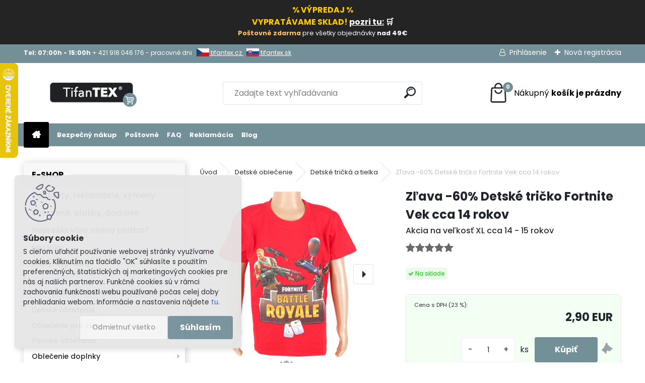

--- FILE ---
content_type: text/html; charset=utf-8
request_url: https://www.tifantex.sk/detske-tricko-Fortnite-Battle-Royale-cervene
body_size: 35133
content:


        <!DOCTYPE html>
    <html xmlns:og="http://ogp.me/ns#" xmlns:fb="http://www.facebook.com/2008/fbml" lang="sk" class="tmpl__uranium">
      <head>
          <script>
              window.cookie_preferences = getCookieSettings('cookie_preferences');
              window.cookie_statistics = getCookieSettings('cookie_statistics');
              window.cookie_marketing = getCookieSettings('cookie_marketing');

              function getCookieSettings(cookie_name) {
                  if (document.cookie.length > 0)
                  {
                      cookie_start = document.cookie.indexOf(cookie_name + "=");
                      if (cookie_start != -1)
                      {
                          cookie_start = cookie_start + cookie_name.length + 1;
                          cookie_end = document.cookie.indexOf(";", cookie_start);
                          if (cookie_end == -1)
                          {
                              cookie_end = document.cookie.length;
                          }
                          return unescape(document.cookie.substring(cookie_start, cookie_end));
                      }
                  }
                  return false;
              }
          </script>
                    <script async src="https://www.googletagmanager.com/gtag/js?id=KDDNVM9"></script>
                            <script>
                    window.dataLayer = window.dataLayer || [];
                    function gtag(){dataLayer.push(arguments)};
                    gtag('consent', 'default', {
                        'ad_storage': String(window.cookie_marketing) !== 'false' ? 'granted' : 'denied',
                        'analytics_storage': String(window.cookie_statistics) !== 'false' ? 'granted' : 'denied',
                        'ad_personalization': String(window.cookie_statistics) !== 'false' ? 'granted' : 'denied',
                        'ad_user_data': String(window.cookie_statistics) !== 'false' ? 'granted' : 'denied'
                    });
                    dataLayer.push({
                        'event': 'default_consent'
                    });
                </script>
                    <script>(function(w,d,s,l,i){w[l]=w[l]||[];w[l].push({'gtm.start':
          new Date().getTime(),event:'gtm.js'});var f=d.getElementsByTagName(s)[0],
        j=d.createElement(s),dl=l!='dataLayer'?'&l='+l:'';j.async=true;j.src=
        'https://www.googletagmanager.com/gtm.js?id='+i+dl;f.parentNode.insertBefore(j,f);
      })(window,document,'script','dataLayer','GTM-KDDNVM9');
        window.dataLayer = window.dataLayer || [];
        window.dataLayer.push({
            event: 'eec.pageview',
            clientIP: '3.148.199.XX'
        });

    </script>
          <script type="text/javascript" src="https://c.seznam.cz/js/rc.js"></script>
              <title>detské tričko Fortnite Battle Royale červené | army shop nitra</title>
        <script type="text/javascript">var action_unavailable='action_unavailable';var id_language = 'sk';var id_country_code = 'SK';var language_code = 'sk-SK';var path_request = '/request.php';var type_request = 'POST';var cache_break = "2427"; var enable_console_debug = false; var enable_logging_errors = false;var administration_id_language = 'sk';var administration_id_country_code = 'SK';</script>          <script type="text/javascript" src="//ajax.googleapis.com/ajax/libs/jquery/1.8.3/jquery.min.js"></script>
          <script type="text/javascript" src="//code.jquery.com/ui/1.12.1/jquery-ui.min.js" ></script>
                  <script src="/wa_script/js/jquery.hoverIntent.minified.js?_=2025-11-13-09-31" type="text/javascript"></script>
        <script type="text/javascript" src="/admin/jscripts/jquery.qtip.min.js?_=2025-11-13-09-31"></script>
                  <script src="/wa_script/js/jquery.selectBoxIt.min.js?_=2025-11-13-09-31" type="text/javascript"></script>
                  <script src="/wa_script/js/bs_overlay.js?_=2025-11-13-09-31" type="text/javascript"></script>
        <script src="/wa_script/js/bs_design.js?_=2025-11-13-09-31" type="text/javascript"></script>
        <script src="/admin/jscripts/wa_translation.js?_=2025-11-13-09-31" type="text/javascript"></script>
        <link rel="stylesheet" type="text/css" href="/css/jquery.selectBoxIt.wa_script.css?_=2025-11-13-09-31" media="screen, projection">
        <link rel="stylesheet" type="text/css" href="/css/jquery.qtip.lupa.css?_=2025-11-13-09-31">
        
                  <script src="/wa_script/js/jquery.colorbox-min.js?_=2025-11-13-09-31" type="text/javascript"></script>
          <link rel="stylesheet" type="text/css" href="/css/colorbox.css?_=2025-11-13-09-31">
          <script type="text/javascript">
            jQuery(document).ready(function() {
              (function() {
                function createGalleries(rel) {
                  var regex = new RegExp(rel + "\\[(\\d+)]"),
                      m, group = "g_" + rel, groupN;
                  $("a[rel*=" + rel + "]").each(function() {
                    m = regex.exec(this.getAttribute("rel"));
                    if(m) {
                      groupN = group + m[1];
                    } else {
                      groupN = group;
                    }
                    $(this).colorbox({
                      rel: groupN,
                      slideshow:false,
                       maxWidth: "85%",
                       maxHeight: "85%",
                       returnFocus: false
                    });
                  });
                }
                createGalleries("lytebox");
                createGalleries("lyteshow");
              })();
            });</script>
          <script type="text/javascript">
      function init_products_hovers()
      {
        jQuery(".product").hoverIntent({
          over: function(){
            jQuery(this).find(".icons_width_hack").animate({width: "130px"}, 300, function(){});
          } ,
          out: function(){
            jQuery(this).find(".icons_width_hack").animate({width: "10px"}, 300, function(){});
          },
          interval: 40
        });
      }
      jQuery(document).ready(function(){

        jQuery(".param select, .sorting select").selectBoxIt();

        jQuery(".productFooter").click(function()
        {
          var $product_detail_link = jQuery(this).parent().find("a:first");

          if($product_detail_link.length && $product_detail_link.attr("href"))
          {
            window.location.href = $product_detail_link.attr("href");
          }
        });
        init_products_hovers();
        
        ebar_details_visibility = {};
        ebar_details_visibility["user"] = false;
        ebar_details_visibility["basket"] = false;

        ebar_details_timer = {};
        ebar_details_timer["user"] = setTimeout(function(){},100);
        ebar_details_timer["basket"] = setTimeout(function(){},100);

        function ebar_set_show($caller)
        {
          var $box_name = $($caller).attr("id").split("_")[0];

          ebar_details_visibility["user"] = false;
          ebar_details_visibility["basket"] = false;

          ebar_details_visibility[$box_name] = true;

          resolve_ebar_set_visibility("user");
          resolve_ebar_set_visibility("basket");
        }

        function ebar_set_hide($caller)
        {
          var $box_name = $($caller).attr("id").split("_")[0];

          ebar_details_visibility[$box_name] = false;

          clearTimeout(ebar_details_timer[$box_name]);
          ebar_details_timer[$box_name] = setTimeout(function(){resolve_ebar_set_visibility($box_name);},300);
        }

        function resolve_ebar_set_visibility($box_name)
        {
          if(   ebar_details_visibility[$box_name]
             && jQuery("#"+$box_name+"_detail").is(":hidden"))
          {
            jQuery("#"+$box_name+"_detail").slideDown(300);
          }
          else if(   !ebar_details_visibility[$box_name]
                  && jQuery("#"+$box_name+"_detail").not(":hidden"))
          {
            jQuery("#"+$box_name+"_detail").slideUp(0, function() {
              $(this).css({overflow: ""});
            });
          }
        }

        
        jQuery("#user_icon, #basket_icon").hoverIntent({
          over: function(){
            ebar_set_show(this);
            
          } ,
          out: function(){
            ebar_set_hide(this);
          },
          interval: 40
        });
        
        jQuery("#user_icon").click(function(e)
        {
          if(jQuery(e.target).attr("id") == "user_icon")
          {
            window.location.href = "https://www.tifantex.sk/tifantex/e-login/";
          }
        });

        jQuery("#basket_icon").click(function(e)
        {
          if(jQuery(e.target).attr("id") == "basket_icon")
          {
            window.location.href = "https://www.tifantex.sk/tifantex/e-basket/";
          }
        });
      
      });
    </script>        <meta http-equiv="Content-language" content="sk">
        <meta http-equiv="Content-Type" content="text/html; charset=utf-8">
        <meta name="language" content="slovak">
        <meta name="keywords" content="detské tričko Fortnite Battle Royale červené">
        <meta name="description" content="detské tričko Fortnite Battle Royale červené, oblečenie pre deti, maskáče z army shopu Tifantex dodanie do 24h. Lacné detské tričko Fortnite Battle Royale červené">
        <meta name="revisit-after" content="1 Days">
        <meta name="distribution" content="global">
        <meta name="expires" content="never">
                  <meta name="expires" content="never">
                    <link rel="previewimage" href="https://www.tifantex.sk/fotky39121/fotos/_vyr_4451detske-tricko-fortnite-battle-royale-cervene.jpg" />
          <meta property="og:image" content="http://www.tifantex.sk/fotky39121/fotos/_vyrn_4451detske-tricko-fortnite-battle-royale-cervene.jpg" />
<meta property="og:image:secure_url" content="https://www.tifantex.sk/fotky39121/fotos/_vyrn_4451detske-tricko-fortnite-battle-royale-cervene.jpg" />
<meta property="og:image:type" content="image/jpeg" />

<meta name="google-site-verification" content="oRQ4U5-Gi1kqs5tP0nHijhavRCNqPoq8PiFdsv6pASY"/>            <meta name="robots" content="index, follow">
                      <link href="//www.tifantex.sk/fotky39121/favicon.jpg" rel="icon" type="image/jpeg">
          <link rel="shortcut icon" type="image/jpeg" href="//www.tifantex.sk/fotky39121/favicon.jpg">
                  <link rel="stylesheet" type="text/css" href="/css/lang_dependent_css/lang_sk.css?_=2025-11-13-09-31" media="screen, projection">
                <link rel='stylesheet' type='text/css' href='/wa_script/js/styles.css?_=2025-11-13-09-31'>
        <script language='javascript' type='text/javascript' src='/wa_script/js/javascripts.js?_=2025-11-13-09-31'></script>
        <script language='javascript' type='text/javascript' src='/wa_script/js/check_tel.js?_=2025-11-13-09-31'></script>
          <script src="/assets/javascripts/buy_button.js?_=2025-11-13-09-31"></script>
            <script type="text/javascript" src="/wa_script/js/bs_user.js?_=2025-11-13-09-31"></script>
        <script type="text/javascript" src="/wa_script/js/bs_fce.js?_=2025-11-13-09-31"></script>
        <script type="text/javascript" src="/wa_script/js/bs_fixed_bar.js?_=2025-11-13-09-31"></script>
        <script type="text/javascript" src="/bohemiasoft/js/bs.js?_=2025-11-13-09-31"></script>
        <script src="/wa_script/js/jquery.number.min.js?_=2025-11-13-09-31" type="text/javascript"></script>
        <script type="text/javascript">
            BS.User.id = 39121;
            BS.User.domain = "tifantex";
            BS.User.is_responsive_layout = true;
            BS.User.max_search_query_length = 50;
            BS.User.max_autocomplete_words_count = 5;

            WA.Translation._autocompleter_ambiguous_query = ' Hľadaný výraz je pre našeptávač príliš všeobecný. Zadajte prosím ďalšie znaky, slová alebo pokračujte odoslaním formulára pre vyhľadávanie.';
            WA.Translation._autocompleter_no_results_found = ' Neboli nájdené žiadne produkty ani kategórie.';
            WA.Translation._error = " Chyba";
            WA.Translation._success = " Úspech";
            WA.Translation._warning = " Upozornenie";
            WA.Translation._multiples_inc_notify = '<p class="multiples-warning"><strong>Tento produkt je možné objednať iba v násobkoch #inc#. </strong><br><small>Vami zadaný počet kusov bol navýšený podľa tohto násobku.</small></p>';
            WA.Translation._shipping_change_selected = " Zmeniť...";
            WA.Translation._shipping_deliver_to_address = "_shipping_deliver_to_address";

            BS.Design.template = {
              name: "uranium",
              is_selected: function(name) {
                if(Array.isArray(name)) {
                  return name.indexOf(this.name) > -1;
                } else {
                  return name === this.name;
                }
              }
            };
            BS.Design.isLayout3 = true;
            BS.Design.templates = {
              TEMPLATE_ARGON: "argon",TEMPLATE_NEON: "neon",TEMPLATE_CARBON: "carbon",TEMPLATE_XENON: "xenon",TEMPLATE_AURUM: "aurum",TEMPLATE_CUPRUM: "cuprum",TEMPLATE_ERBIUM: "erbium",TEMPLATE_CADMIUM: "cadmium",TEMPLATE_BARIUM: "barium",TEMPLATE_CHROMIUM: "chromium",TEMPLATE_SILICIUM: "silicium",TEMPLATE_IRIDIUM: "iridium",TEMPLATE_INDIUM: "indium",TEMPLATE_OXYGEN: "oxygen",TEMPLATE_HELIUM: "helium",TEMPLATE_FLUOR: "fluor",TEMPLATE_FERRUM: "ferrum",TEMPLATE_TERBIUM: "terbium",TEMPLATE_URANIUM: "uranium",TEMPLATE_ZINCUM: "zincum",TEMPLATE_CERIUM: "cerium",TEMPLATE_KRYPTON: "krypton",TEMPLATE_THORIUM: "thorium",TEMPLATE_ETHERUM: "etherum",TEMPLATE_KRYPTONIT: "kryptonit",TEMPLATE_TITANIUM: "titanium",TEMPLATE_PLATINUM: "platinum"            };
        </script>
        <meta name="google-site-verification" content="Ylm2eOJhQpzkIB-eWqT1qYSLtvPMcssiVrxuDvHQsfo">
          <script src="/js/progress_button/modernizr.custom.js"></script>
                      <link rel="stylesheet" type="text/css" href="/bower_components/owl.carousel/dist/assets/owl.carousel.min.css" />
            <link rel="stylesheet" type="text/css" href="/bower_components/owl.carousel/dist/assets/owl.theme.default.min.css" />
            <script src="/bower_components/owl.carousel/dist/owl.carousel.min.js"></script>
                      <link rel="stylesheet" type="text/css" href="/bower_components/priority-nav/dist/priority-nav-core.css" />
            <script src="/bower_components/priority-nav/dist/priority-nav.js"></script>
                      <link rel="stylesheet" type="text/css" href="//static.bohemiasoft.com/jave/style.css?_=2025-11-13-09-31" media="screen">
                    <link rel="stylesheet" type="text/css" href="/css/font-awesome.4.7.0.min.css" media="screen">
          <link rel="stylesheet" type="text/css" href="/sablony/nove/uranium/uraniumred/css/product_var3.css?_=2025-11-13-09-31" media="screen">
          <style>
    :root {
        --primary: #C40B0B;
        --primary-dark: #940A0A;
        --secondary: #F8F8F8;
        --secondary-v2: #2D2D2D;
        --element-color: #1f242d;
        --stars: #ffcf15;
        --sale: #c91e1e;
        
        --empty-basket-text: " Košík je prázdny";
        --full-shopping-basket-text: "nákupný košík";
        --choose-delivery-method-text: "Výber spôsobu doručenia";
        --choose-payment-method-text: "Výber spôsobu platby";
        --free-price-text: "Zadarmo";
        --continue-without-login-text: "Pokračovanie bez prihlásenia";
        --summary-order-text: "Súhrn vašej objednávky";
        --cart-contents-text: "Váš košík";
        --in-login-text: "Prihlásenie";
        --in-registration-text: "Nová registrácia";
        --in-forgotten-pass-text: "";
        --price-list-filter-text: "Cenník";
        --search-see-everything-text: "Vidieť všetko";
        --discount-code-text: "Mám zľavový kód";
        --searched-cats-text: "Vyhľadávané kategórie";
        --back-to-eshop-text: "Späť do e-shopu";
        --to-category-menu-text: "Do kategórie";
        --back-menu-text: "Späť";
        --pagination-next-text: "Ďalšie";
        --pagination-previous-text: "Predchádzajúci";
        --cookies-files-text: "Súbory cookie";
        --newsletter-button-text: "Odoberať";
        --newsletter-be-up-to-date-text: "Buďte v obraze";
        --specify-params-text: "Vybrať parametre";
        --article-tags-text: "Tagy článku";
        --watch-product-text: "Sledovať produkt";
        --notfull-shopping-text: "Nákupný";
        --notfull-basket-is-empty-text: "košík je prázdny";
        --whole-blog-article-text: "Celý článok";
        --all-parameters-text: "Všetky parametre";
        --without-var-text: "cena bez DPH";
        --green: "#18c566";
        --primary-light: "#F2FCF8";
        --basket-content-text: " Obsah košíka";
        --products-in-cat-text: " Produkty v kategórii";
        --recalculate--text: "Prepočítať";
        
    }
</style>
          <link rel="stylesheet"
                type="text/css"
                id="tpl-editor-stylesheet"
                href="/sablony/nove/uranium/uraniumred/css/colors.css?_=2025-11-13-09-31"
                media="screen">

          <meta name="viewport" content="width=device-width, initial-scale=1.0">
          <link rel="stylesheet" 
                   type="text/css" 
                   href="https://static.bohemiasoft.com/custom-css/uranium.css?_1761723097" 
                   media="screen"><style type="text/css">
               <!--#site_logo{
                  width: 275px;
                  height: 100px;
                  background-image: url('/fotky39121/design_setup/images/logo_tifantex-logo-stranka-online-shop.png?cache_time=1682667416');
                  background-repeat: no-repeat;
                  
                }html body .myheader { 
          
          border: black;
          background-repeat: repeat;
          background-position: 0px 0px;
          
        }#page_background{
                  
                  background-repeat: repeat;
                  background-position: 0px 0px;
                  background-color: transparent;
                }.bgLupa{
                  padding: 0;
                  border: none;
                }

 :root { 
 }
-->
                </style>          <link rel="stylesheet" type="text/css" href="/fotky39121/design_setup/css/user_defined.css?_=1762251009" media="screen, projection">
                    <script type="text/javascript" src="/admin/jscripts/wa_dialogs.js?_=2025-11-13-09-31"></script>
            <script>
      $(document).ready(function() {
        if (getCookie('show_cookie_message' + '_39121_sk') != 'no') {
          if($('#cookies-agreement').attr('data-location') === '0')
          {
            $('.cookies-wrapper').css("top", "0px");
          }
          else
          {
            $('.cookies-wrapper').css("bottom", "0px");
          }
          $('.cookies-wrapper').show();
        }

        $('#cookies-notify__close').click(function() {
          setCookie('show_cookie_message' + '_39121_sk', 'no');
          $('#cookies-agreement').slideUp();
          $("#masterpage").attr("style", "");
          setCookie('cookie_preferences', 'true');
          setCookie('cookie_statistics', 'true');
          setCookie('cookie_marketing', 'true');
          window.cookie_preferences = true;
          window.cookie_statistics = true;
          window.cookie_marketing = true;
          if(typeof gtag === 'function') {
              gtag('consent', 'update', {
                  'ad_storage': 'granted',
                  'analytics_storage': 'granted',
                  'ad_user_data': 'granted',
                  'ad_personalization': 'granted'
              });
          }
         return false;
        });

        $("#cookies-notify__disagree").click(function(){
            save_preferences();
        });

        $('#cookies-notify__preferences-button-close').click(function(){
            var cookies_notify_preferences = $("#cookies-notify-checkbox__preferences").is(':checked');
            var cookies_notify_statistics = $("#cookies-notify-checkbox__statistics").is(':checked');
            var cookies_notify_marketing = $("#cookies-notify-checkbox__marketing").is(':checked');
            save_preferences(cookies_notify_preferences, cookies_notify_statistics, cookies_notify_marketing);
        });

        function save_preferences(preferences = false, statistics = false, marketing = false)
        {
            setCookie('show_cookie_message' + '_39121_sk', 'no');
            $('#cookies-agreement').slideUp();
            $("#masterpage").attr("style", "");
            setCookie('cookie_preferences', preferences);
            setCookie('cookie_statistics', statistics);
            setCookie('cookie_marketing', marketing);
            window.cookie_preferences = preferences;
            window.cookie_statistics = statistics;
            window.cookie_marketing = marketing;
            if(marketing && typeof gtag === 'function')
            {
                gtag('consent', 'update', {
                    'ad_storage': 'granted'
                });
            }
            if(statistics && typeof gtag === 'function')
            {
                gtag('consent', 'update', {
                    'analytics_storage': 'granted',
                    'ad_user_data': 'granted',
                    'ad_personalization': 'granted',
                });
            }
            if(marketing === false && BS && BS.seznamIdentity) {
                BS.seznamIdentity.clearIdentity();
            }
        }

        /**
         * @param {String} cookie_name
         * @returns {String}
         */
        function getCookie(cookie_name) {
          if (document.cookie.length > 0)
          {
            cookie_start = document.cookie.indexOf(cookie_name + "=");
            if (cookie_start != -1)
            {
              cookie_start = cookie_start + cookie_name.length + 1;
              cookie_end = document.cookie.indexOf(";", cookie_start);
              if (cookie_end == -1)
              {
                cookie_end = document.cookie.length;
              }
              return unescape(document.cookie.substring(cookie_start, cookie_end));
            }
          }
          return "";
        }
        
        /**
         * @param {String} cookie_name
         * @param {String} value
         */
        function setCookie(cookie_name, value) {
          var time = new Date();
          time.setTime(time.getTime() + 365*24*60*60*1000); // + 1 rok
          var expires = "expires="+time.toUTCString();
          document.cookie = cookie_name + "=" + escape(value) + "; " + expires + "; path=/";
        }
      });
    </script>
            <script type="text/javascript" src="/wa_script/js/search_autocompleter.js?_=2025-11-13-09-31"></script>
              <script>
              WA.Translation._complete_specification = "kompletná špecifikácia";
              WA.Translation._dont_have_acc = "Nemáte účet? ";
              WA.Translation._have_acc = "Máte už účet? ";
              WA.Translation._register_titanium = "Zaregistrovať sa";
              WA.Translation._login_titanium = "Prihlásiť";
              WA.Translation._placeholder_voucher = "Sem vložte kód";
          </script>
                <script src="/wa_script/js/template/uranium/script.js?_=2025-11-13-09-31"></script>
                    <link rel="stylesheet" type="text/css" href="/assets/vendor/magnific-popup/magnific-popup.css" />
      <script src="/assets/vendor/magnific-popup/jquery.magnific-popup.js"></script>
      <script type="text/javascript">
        BS.env = {
          decPoint: ",",
          basketFloatEnabled: false        };
      </script>
      <script type="text/javascript" src="/node_modules/select2/dist/js/select2.min.js"></script>
      <script type="text/javascript" src="/node_modules/maximize-select2-height/maximize-select2-height.min.js"></script>
      <script type="text/javascript">
        (function() {
          $.fn.select2.defaults.set("language", {
            noResults: function() {return " Žiadny záznam nebol nájdený"},
            inputTooShort: function(o) {
              var n = o.minimum - o.input.length;
              return "_input_too_short".replace("#N#", n);
            }
          });
          $.fn.select2.defaults.set("width", "100%")
        })();

      </script>
      <link type="text/css" rel="stylesheet" href="/node_modules/select2/dist/css/select2.min.css" />
      <script type="text/javascript" src="/wa_script/js/countdown_timer.js?_=2025-11-13-09-31"></script>
      <script type="text/javascript" src="/wa_script/js/app.js?_=2025-11-13-09-31"></script>
      <script type="text/javascript" src="/node_modules/jquery-validation/dist/jquery.validate.min.js"></script>

      <script src="https://popup.marketplace-wa.cz/media/pop.0fc58c5af6bdc7515f43023b6461ef8bbe61abab.1761224394.js" async></script>
          </head>
      <body class="lang-sk layout3 not-home page-product-detail page-product-4451 basket-empty slider_available template-slider-disabled vat-payer-y alternative-currency-n" >
      <!-- Google Tag Manager (noscript) end -->
    <noscript><iframe src="https://www.googletagmanager.com/ns.html?id=GTM-KDDNVM9"
                      height="0" width="0" style="display:none;visibility:hidden"></iframe></noscript>
    <!-- End Google Tag Manager (noscript) -->
          <a name="topweb"></a>
            <div id="cookies-agreement" class="cookies-wrapper" data-location="1"
         style="background-color: #e6e6e6;
                 opacity: 0.95"
    >
      <div class="cookies-notify-background"></div>
      <div class="cookies-notify" style="display:block!important;">
        <div class="cookies-notify__bar">
          <div class="cookies-notify__bar1">
            <div class="cookies-notify__text"
                                  style="color: #2e2c2c;"
                                 >
                S cieľom uľahčiť používanie webovej stránky využívame cookies. Kliknutím na tlačidlo "OK" súhlasíte s použitím preferenčných, štatistických aj marketingových cookies pre nás aj našich partnerov. Funkčné cookies sú v rámci zachovania funkčnosti webu používané počas celej doby prehliadania webom. Informácie a nastavenia nájdete <span class="cookies-notify__detail_button"style="color: #2e2c2c;">tu</span>.            </div>
            <div class="cookies-notify__button">
                <a href="#" id="cookies-notify__disagree" class="secondary-btn"
                   style="color: #000000;
                           background-color: #c8c8c8;
                           opacity: 1"
                >Odmietnuť všetko</a>
              <a href="#" id="cookies-notify__close"
                 style="color: #000000;
                        background-color: #c8c8c8;
                        opacity: 1"
                >Súhlasím</a>
            </div>
          </div>
                        <div class="cookies-notify__detail_box hidden"
                                  style="color: #2e2c2c;"
                             >
                <div id="cookies-nofify__close_detail"> Zavrieť</div>
                <div>
                    <br />
                    <b> Čo sú cookies?</b><br />
                    <span> Cookies sú krátke textové informácie, ktoré sú uložené vo Vašom prehliadači. Tieto informácie bežne používajú všetky webové stránky a ich prechádzaním dochádza k ukladaniu cookies. Pomocou partnerských skriptov, ktoré môžu stránky používať (napríklad Google analytics</span><br /><br />
                    <b> Ako môžem nastaviť prácu webu s cookies?</b><br />
                    <span> Napriek tomu, že odporúčame povoliť používanie všetkých typov cookies, prácu webu s nimi môžete nastaviť podľa vlastných preferencií pomocou checkboxov zobrazených nižšie. Po odsúhlasení nastavenia práce s cookies môžete zmeniť svoje rozhodnutie zmazaním či editáciou cookies priamo v nastavení Vášho prehliadača. Podrobnejšie informácie k premazaniu cookies nájdete v Pomocníkovi Vášho prehliadača.</span>
                </div>
                <div class="cookies-notify__checkboxes"
                                         style="color: #2e2c2c;"
                                     >
                    <div class="checkbox-custom checkbox-default cookies-notify__checkbox">
                        <input type="checkbox" id="cookies-notify-checkbox__functional" checked disabled />
                        <label for="cookies-notify-checkbox__functional" class="cookies-notify__checkbox_label"> Nutné</label>
                    </div>
                    <div class="checkbox-custom checkbox-default cookies-notify__checkbox">
                        <input type="checkbox" id="cookies-notify-checkbox__preferences" checked />
                        <label for="cookies-notify-checkbox__preferences" class="cookies-notify__checkbox_label"> Preferenčné</label>
                    </div>
                    <div class="checkbox-custom checkbox-default cookies-notify__checkbox">
                        <input type="checkbox" id="cookies-notify-checkbox__statistics" checked />
                        <label for="cookies-notify-checkbox__statistics" class="cookies-notify__checkbox_label"> Štatistické</label>
                    </div>
                    <div class="checkbox-custom checkbox-default cookies-notify__checkbox">
                        <input type="checkbox" id="cookies-notify-checkbox__marketing" checked />
                        <label for="cookies-notify-checkbox__marketing" class="cookies-notify__checkbox_label"> Marketingové</label>
                    </div>
                </div>
                <div id="cookies-notify__cookie_types">
                    <div class="cookies-notify__cookie_type cookie-active" data-type="functional">
                         Nutné (13)
                    </div>
                    <div class="cookies-notify__cookie_type" data-type="preferences">
                         Preferenčné (1)
                    </div>
                    <div class="cookies-notify__cookie_type" data-type="statistics">
                         Štatistické (15)
                    </div>
                    <div class="cookies-notify__cookie_type" data-type="marketing">
                         Marketingové (15)
                    </div>
                    <div class="cookies-notify__cookie_type" data-type="unclassified">
                         Neklasifikované (7)
                    </div>
                </div>
                <div id="cookies-notify__cookie_detail">
                    <div class="cookie-notify__cookie_description">
                        <span id="cookie-notify__description_functional" class="cookie_description_active"> Tieto informácie sú nevyhnutné k správnemu chodu webovej stránky ako napríklad vkladanie tovaru do košíka, uloženie vyplnených údajov alebo prihlásenie do zákazníckej sekcie.</span>
                        <span id="cookie-notify__description_preferences" class="hidden"> Tieto cookies umožnia prispôsobiť správanie alebo vzhľad stránky podľa Vašich potrieb, napríklad voľba jazyka.</span>
                        <span id="cookie-notify__description_statistics" class="hidden"> Vďaka týmto cookies môžu majitelia aj developeri webu viac porozumieť správaniu užívateľov a vyvijať stránku tak, aby bola čo najviac prozákaznícka. Teda aby ste čo najrýchlejšie našli hľadaný tovar alebo čo najľahšie dokončili jeho nákup.</span>
                        <span id="cookie-notify__description_marketing" class="hidden"> Tieto informácie umožnia personalizovať zobrazenie ponúk priamo pre Vás vďaka historickej skúsenosti prehliadania predchádzajúcich stránok a ponúk.</span>
                        <span id="cookie-notify__description_unclassified" class="hidden"> Tieto cookies zatiaľ neboli roztriedené do vlastnej kategórie.</span>
                    </div>
                    <style>
                        #cookies-notify__cookie_detail_table td
                        {
                            color: #2e2c2c                        }
                    </style>
                    <table class="table" id="cookies-notify__cookie_detail_table">
                        <thead>
                            <tr>
                                <th> Meno</th>
                                <th> Účel</th>
                                <th> Vypršanie</th>
                            </tr>
                        </thead>
                        <tbody>
                                                    <tr>
                                <td>show_cookie_message</td>
                                <td>Ukladá informácie o potrebe zobrazenia cookie lišty</td>
                                <td>1 rok</td>
                            </tr>
                                                        <tr>
                                <td>__zlcmid</td>
                                <td>Tento súbor cookie sa používa na uloženie identity návštevníka počas návštev a preferencie návštevníka deaktivovať našu funkciu živého chatu. </td>
                                <td>1 rok</td>
                            </tr>
                                                        <tr>
                                <td>__cfruid</td>
                                <td>Tento súbor cookie je súčasťou služieb poskytovaných spoločnosťou Cloudflare – vrátane vyrovnávania záťaže, doručovania obsahu webových stránok a poskytovania pripojenia DNS pre prevádzkovateľov webových stránok. </td>
                                <td>relácie</td>
                            </tr>
                                                        <tr>
                                <td>_auth</td>
                                <td>Zaisťuje bezpečnosť prehliadania návštevníkov tým, že zabraňuje falšovaniu požiadaviek medzi stránkami. Tento súbor cookie je nevyhnutný pre bezpečnosť webu a návštevníka. </td>
                                <td>1 rok</td>
                            </tr>
                                                        <tr>
                                <td>csrftoken</td>
                                <td>Pomáha predchádzať útokom Cross-Site Request Forgery (CSRF).</td>
                                <td>1 rok</td>
                            </tr>
                                                        <tr>
                                <td>PHPSESSID</td>
                                <td>Zachováva stav užívateľskej relácie naprieč požiadavkami na stránky. </td>
                                <td>relácie</td>
                            </tr>
                                                        <tr>
                                <td>rc::a</td>
                                <td>Tento súbor cookie sa používa na rozlíšenie medzi ľuďmi a robotmi. To je výhodné pre web, aby
vytvárať platné správy o používaní ich webových stránok. </td>
                                <td>persistentní</td>
                            </tr>
                                                        <tr>
                                <td>rc::c</td>
                                <td>Tento súbor cookie sa používa na rozlíšenie medzi ľuďmi a robotmi. </td>
                                <td>relácie</td>
                            </tr>
                                                        <tr>
                                <td>AWSALBCORS</td>
                                <td>Registruje, ktorý server-cluster obsluhuje návštevníka. To sa používa v kontexte s vyrovnávaním záťaže, aby sa optimalizovala užívateľská skúsenosť. </td>
                                <td>6 dnů</td>
                            </tr>
                                                        <tr>
                                <td>18plus_allow_access#</td>
                                <td>Ukladá informáciu o odsúhlasení okna 18+ pre web.</td>
                                <td>neznámy</td>
                            </tr>
                                                        <tr>
                                <td>18plus_cat#</td>
                                <td>Ukladá informáciu o odsúhlasení okna 18+ pre kategóriu.</td>
                                <td>neznámy</td>
                            </tr>
                                                        <tr>
                                <td>bs_slide_menu</td>
                                <td></td>
                                <td>neznámy</td>
                            </tr>
                                                        <tr>
                                <td>left_menu</td>
                                <td>Ukladá informáciu o spôsobe zobrazenia ľavého menu.</td>
                                <td>neznámy</td>
                            </tr>
                                                    </tbody>
                    </table>
                    <div class="cookies-notify__button">
                        <a href="#" id="cookies-notify__preferences-button-close"
                           style="color: #000000;
                                background-color: #c8c8c8;
                                opacity: 1">
                            Uložiť nastavenia                        </a>
                    </div>
                </div>
            </div>
                    </div>
      </div>
    </div>
    
  <div id="responsive_layout_large"></div><div id="page">      <div class="top-bar" id="topBar">
                  <div class="top-bar-content">
            <div class="top-bar-content">
<p><span style="font-size: 12px;"><strong>Tel: 07:00h - 15:00h </strong><span itemprop="telephone" class="contact-phone">+ 421 918 046 176 - pracovné dni   <a href="https://www.tifantex.cz"><img src="/fotky39121/tifantex-cz.jpg" width="25" height="16" caption="false" /> tifantex.cz </a>  <a href="https://tifantex.sk"><img src="/fotky39121/tifantex-sk.jpg" width="25" height="17" caption="false" /> tifantex.sk</a></span></span></p>
</div>          </div>
                    <div class="top-bar-login">
                          <span class="user-login"><a href="/tifantex/e-login">Prihlásenie</a></span>
              <span class="user-register"><a href="/tifantex/e-register">Nová registrácia</a></span>
                        </div>
                        </div>
          <script type="text/javascript">
      var responsive_articlemenu_name = ' Menu';
      var responsive_eshopmenu_name = ' E-shop';
    </script>
        <link rel="stylesheet" type="text/css" href="/css/masterslider.css?_=2025-11-13-09-31" media="screen, projection">
    <script type="text/javascript" src="/js/masterslider.min.js"></script>
    <div class="myheader">
            <!--[if IE 6]>
    <style>
    #main-menu ul ul{visibility:visible;}
    </style>
    <![endif]-->

    
    <div id="new_top_menu"><!-- TOPMENU -->
            <div id="new_template_row" class="">
                 <ul>
            <li class="eshop-menu-home">
              <a href="//www.tifantex.sk" class="top_parent_act" aria-label="Homepage">
                              </a>
            </li>
          </ul>
          
<ul><li class="eshop-menu-12 eshop-menu-order-1 eshop-menu-odd"><a target="_self" href="/garancia-bezpecneho-nakupu"  class="top_parent">Bezpečný nákup</a>
</li></ul>
<ul><li class="eshop-menu-10 eshop-menu-order-2 eshop-menu-even"><a target="_self" href="https://www.tifantex.sk/postovne-platby"  class="top_parent">Poštovné</a>
</li></ul>
<ul><li class="eshop-menu-11 eshop-menu-order-3 eshop-menu-odd"><a target="_self" href="https://www.tifantex.sk/Najcastejsie-kladene-otazky-FAQ"  class="top_parent">FAQ</a>
</li></ul>
<ul><li class="eshop-menu-13 eshop-menu-order-4 eshop-menu-even"><a target="_self" href="/reklamacia-vratenie"  class="top_parent">Reklamácia</a>
</li></ul>          <ul>
            <li class="eshop-menu-blog">
              <a href="//www.tifantex.sk/blog" class="top_parent">
                Blog              </a>
            </li>
          </ul>
              </div>
    </div><!-- END TOPMENU -->
            <div class="navigate_bar">
            <div class="logo-wrapper">
            <a id="site_logo" href="//www.tifantex.sk" class="mylogo" aria-label="Logo"></a>
    </div>
                <div id="search">
      <form name="search" id="searchForm" action="/tifantex/search-engine.htm" method="GET" enctype="multipart/form-data">
        <label for="q" class="title_left2"> Hľadanie</label>
        <p>
          <input name="slovo" type="text" class="inputBox" id="q" placeholder=" Zadajte text vyhľadávania" maxlength="50">
          
          <input type="hidden" id="source_service" value="www.webareal.sk">
        </p>
        <div class="wrapper_search_submit">
          <input type="submit" class="search_submit" aria-label="search" name="search_submit" value="">
        </div>
        <div id="search_setup_area">
          <input id="hledatjak2" checked="checked" type="radio" name="hledatjak" value="2">
          <label for="hledatjak2">Hľadať v tovare</label>
          <br />
          <input id="hledatjak1"  type="radio" name="hledatjak" value="1">
          <label for="hledatjak1">Hľadať v článkoch</label>
                    <script type="text/javascript">
            function resolve_search_mode_visibility()
            {
              if (jQuery('form[name=search] input').is(':focus'))
              {
                if (jQuery('#search_setup_area').is(':hidden'))
                {
                  jQuery('#search_setup_area').slideDown(400);
                }
              }
              else
              {
                if (jQuery('#search_setup_area').not(':hidden'))
                {
                  jQuery('#search_setup_area').slideUp(400);
                }
              }
            }

            $('form[name=search] input').click(function() {
              this.focus();
            });

            jQuery('form[name=search] input')
                .focus(function() {
                  resolve_search_mode_visibility();
                })
                .blur(function() {
                  setTimeout(function() {
                    resolve_search_mode_visibility();
                  }, 1000);
                });

          </script>
                  </div>
      </form>
    </div>
            
  <div id="ebar" class="" >        <div id="basket_icon" >
            <div id="basket_detail">
                <div id="basket_arrow_tag"></div>
                <div id="basket_content_tag">
                    <a id="quantity_tag" href="/tifantex/e-basket" rel="nofollow" class="elink"><span class="quantity_count">0</span>
                    <span class="basket_empty"> Váš nákupný košík <span class="bold">je prázdny</span></span></a>                </div>
            </div>
        </div>
                </div>      </div>
          </div>
    <div id="page_background">      <div class="hack-box"><!-- HACK MIN WIDTH FOR IE 5, 5.5, 6  -->
                  <div id="masterpage" style="margin-bottom:95px;"><!-- MASTER PAGE -->
              <div id="header">          </div><!-- END HEADER -->
                    <div id="aroundpage"><!-- AROUND PAGE -->
            <div class="extra-menu-wrapper">
      <!-- LEFT BOX -->
      <div id="left-box">
              <div class="menu-typ-2" id="left_eshop">
                <p class="title_left_eshop">E-shop</p>
          
        <div id="inleft_eshop">
          <div class="leftmenu">
                <ul class="root-eshop-menu">
            <li class="new-tmpl-home-button">
        <a href="//www.tifantex.sk">
          <i class="fa fa-home" aria-hidden="true"></i>
        </a>
      </li>
              <li class="leftmenuDef category-menu-71 category-menu-order-1 category-menu-odd remove_point">
          <a href="/kontakty-reklamacie-vymeny">Kontakty, reklamácie, výmeny</a>        </li>

                <li class="leftmenuDef category-menu-72 category-menu-order-2 category-menu-even remove_point">
          <a href="/postovne">Poštovné, platby, dodanie</a>        </li>

                <li class="leftmenuDef category-menu-73 category-menu-order-3 category-menu-odd remove_point">
          <a href="/nezrealizovana-online-platba">Neprešla vám online platba?</a>        </li>

                <li class="leftmenuDef category-menu-74 category-menu-order-4 category-menu-even remove_point">
          <a href="/novinky">Novinky</a>        </li>

                <li class="sub leftmenuDef category-menu-12 category-menu-order-5 category-menu-odd remove_point">
          <a href="/vypredaj-zlavy">Zľavy, Výpredaj      <!--[if IE 7]><!--></a><!--<![endif]-->
      <!--[if lte IE 6]><table><tr><td><![endif]-->
          <ul class="eshop-submenu level-2">
            <li class="new-tmpl-home-button">
        <a href="//">
          <i class="fa fa-home" aria-hidden="true"></i>
        </a>
      </li>
              <li class="sub leftmenuDef category-submenu-1284 masonry_item remove_point">
          <a href="/vypredaj">Výpredaj, zľavy, akcie      <!--[if IE 7]><!--></a><!--<![endif]-->
      <!--[if lte IE 6]><table><tr><td><![endif]-->
          <ul class="eshop-submenu level-3">
            <li class="new-tmpl-home-button">
        <a href="//">
          <i class="fa fa-home" aria-hidden="true"></i>
        </a>
      </li>
              <li class="leftmenuDef category-submenu-1305 remove_point">
          <a href="/totalny-vypredaj">TOTÁLNY VÝPREDAJ</a>        </li>

                <li class="leftmenuDef category-submenu-1294 remove_point">
          <a href="/lacne-oblecenie">Oblečenie Výpredaj</a>        </li>

                <li class="leftmenuDef category-submenu-1308 remove_point">
          <a href="/pre-deti-1">Pre Deti</a>        </li>

                <li class="leftmenuDef category-submenu-1306 remove_point">
          <a href="/Outdoor-Turistika-vypredaj">Outdoor, Turistika výpredaj</a>        </li>

                <li class="leftmenuDef category-submenu-1295 remove_point">
          <a href="/vypredaj-obuvi">Obuv výpredaj</a>        </li>

                <li class="leftmenuDef category-submenu-1307 remove_point">
          <a href="/Doplnky-k-obleceniu-vybava">Doplnky k oblečeniu, výbava</a>        </li>

                <li class="leftmenuDef category-submenu-1296 remove_point">
          <a href="/lacne-darceky">Darčeky, doplnky</a>        </li>

                <li class="leftmenuDef category-submenu-1297 remove_point">
          <a href="/army-vypredaj">Army výpredaj</a>        </li>

                <li class="leftmenuDef category-submenu-1289 remove_point">
          <a href="/zlava-dna">Zľava dňa</a>        </li>

                <li class="leftmenuDef category-submenu-1298 remove_point">
          <a href="/lacne-dekoracie-do-bytu">Lacné dekorácie do bytu</a>        </li>

                <li class="leftmenuDef category-submenu-1290 remove_point">
          <a href="/vsetko-za-1-euro">Všetko za 1€</a>        </li>

                <li class="leftmenuDef category-submenu-1291 remove_point">
          <a href="/vsetko-za-2-eura">Všetko za 2€ </a>        </li>

                <li class="leftmenuDef category-submenu-1292 remove_point">
          <a href="/vsetko-za-5-eur">Všetko za 5€</a>        </li>

                <li class="leftmenuDef category-submenu-1293 remove_point">
          <a href="/vsetko-za-10-eur">Všetko za 10€</a>        </li>

            </ul>
      <style>
        #left-box .remove_point a::before
        {
          display: none;
        }
      </style>
          <!--[if lte IE 6]></td></tr></table></a><![endif]-->
      </a>        </li>

            </ul>
      <style>
        #left-box .remove_point a::before
        {
          display: none;
        }
      </style>
          <!--[if lte IE 6]></td></tr></table></a><![endif]-->
      </a>        </li>

                <li class="leftmenuCat category-menu-sep-63 category-menu-sep-order-1 remove_point">
          Oblečenie, Obuv, Doplnky        </li>

                <li class="sub leftmenuDef category-menu-36 category-menu-order-6 category-menu-even selected-category remove_point">
          <a href="/detske-oblecenie">Detské oblečenie      <!--[if IE 7]><!--></a><!--<![endif]-->
      <!--[if lte IE 6]><table><tr><td><![endif]-->
          <ul class="eshop-submenu level-2">
            <li class="new-tmpl-home-button">
        <a href="//">
          <i class="fa fa-home" aria-hidden="true"></i>
        </a>
      </li>
              <li class="leftmenuDef category-submenu-619 masonry_item remove_point">
          <a href="/detske-teplaky-a-leginy">Detské tepláky a legíny</a>        </li>

                <li class="leftmenuDef category-submenu-620 selected-category masonry_item remove_point">
          <a href="/detske-tricka-a-tielka">Detské tričká a tielka</a>        </li>

                <li class="leftmenuDef category-submenu-806 masonry_item remove_point">
          <a href="/monterky-pre-deti">Detské montérky</a>        </li>

                <li class="leftmenuDef category-submenu-621 masonry_item remove_point">
          <a href="/detske-supravy">Detské súpravy</a>        </li>

                <li class="leftmenuDef category-submenu-618 masonry_item remove_point">
          <a href="/detske-nohavice">Detské nohavice</a>        </li>

                <li class="leftmenuDef category-submenu-617 masonry_item remove_point">
          <a href="/detske-bundy">Detské bundy</a>        </li>

                <li class="leftmenuDef category-submenu-623 masonry_item remove_point">
          <a href="/detske-mikiny">Detské mikiny</a>        </li>

                <li class="leftmenuDef category-submenu-628 masonry_item remove_point">
          <a href="/detske-prsiplaste">Detské pršiplášte</a>        </li>

                <li class="leftmenuDef category-submenu-625 masonry_item remove_point">
          <a href="/detske-opasky-a-traky">Detské traky a opasky</a>        </li>

                <li class="leftmenuDef category-submenu-626 masonry_item remove_point">
          <a href="/detske-ciapky-siltovky">Detské čiapky</a>        </li>

            </ul>
      <style>
        #left-box .remove_point a::before
        {
          display: none;
        }
      </style>
          <!--[if lte IE 6]></td></tr></table></a><![endif]-->
      </a>        </li>

                <li class="sub leftmenuDef category-menu-37 category-menu-order-7 category-menu-odd remove_point">
          <a href="/damske-oblecenie">Oblečenie pre ženy      <!--[if IE 7]><!--></a><!--<![endif]-->
      <!--[if lte IE 6]><table><tr><td><![endif]-->
          <ul class="eshop-submenu level-2">
            <li class="new-tmpl-home-button">
        <a href="//">
          <i class="fa fa-home" aria-hidden="true"></i>
        </a>
      </li>
              <li class="leftmenuDef category-submenu-633 masonry_item remove_point">
          <a href="/damske-teplaky-a-leginy">Dámske legíny, tepláky </a>        </li>

                <li class="leftmenuDef category-submenu-631 masonry_item remove_point">
          <a href="/damske-nohavice">Dámske nohavice</a>        </li>

                <li class="leftmenuDef category-submenu-630 masonry_item remove_point">
          <a href="/damske-kratasy">Dámske kraťasy</a>        </li>

                <li class="leftmenuDef category-submenu-632 masonry_item remove_point">
          <a href="/damske-tricka-a-tielka">Dámske tričká, tielka</a>        </li>

                <li class="leftmenuDef category-submenu-629 masonry_item remove_point">
          <a href="/damske-bundy">Dámske bundy</a>        </li>

                <li class="leftmenuDef category-submenu-637 masonry_item remove_point">
          <a href="/damske-mikiny">Dámske mikiny</a>        </li>

                <li class="leftmenuDef category-submenu-635 masonry_item remove_point">
          <a href="/damske-klobuky-a-satky">Dámske klobúky, šatky</a>        </li>

                <li class="leftmenuDef category-submenu-1190 masonry_item remove_point">
          <a href="/pre-moletky">Pre moletky</a>        </li>

            </ul>
      <style>
        #left-box .remove_point a::before
        {
          display: none;
        }
      </style>
          <!--[if lte IE 6]></td></tr></table></a><![endif]-->
      </a>        </li>

                <li class="sub leftmenuDef category-menu-38 category-menu-order-8 category-menu-even remove_point">
          <a href="/panske-oblecenie">Pánske oblečenie      <!--[if IE 7]><!--></a><!--<![endif]-->
      <!--[if lte IE 6]><table><tr><td><![endif]-->
          <ul class="eshop-submenu level-2">
            <li class="new-tmpl-home-button">
        <a href="//">
          <i class="fa fa-home" aria-hidden="true"></i>
        </a>
      </li>
              <li class="leftmenuDef category-submenu-642 masonry_item remove_point">
          <a href="/panske-tricka-a-tielka">Pánske tričká a tielka</a>        </li>

                <li class="leftmenuDef category-submenu-1235 masonry_item remove_point">
          <a href="/metalove-tricka">Metalové tričká</a>        </li>

                <li class="leftmenuDef category-submenu-643 masonry_item remove_point">
          <a href="/tricka-s-potlacou">Tričká s potlačou</a>        </li>

                <li class="leftmenuDef category-submenu-1300 masonry_item remove_point">
          <a href="/panske-pyzama">Pánske pyžamá</a>        </li>

                <li class="leftmenuDef category-submenu-645 masonry_item remove_point">
          <a href="/panske-teplaky">Pánske tepláky</a>        </li>

                <li class="leftmenuDef category-submenu-647 masonry_item remove_point">
          <a href="/panske-kratasy">Pánske kraťasy</a>        </li>

                <li class="leftmenuDef category-submenu-640 masonry_item remove_point">
          <a href="/panske-maskacove-nohavice">Pánske nohavice</a>        </li>

                <li class="leftmenuDef category-submenu-646 masonry_item remove_point">
          <a href="/panske-mikiny">Pánske mikiny</a>        </li>

                <li class="leftmenuDef category-submenu-653 masonry_item remove_point">
          <a href="/XXL-oblecenie">Nadmerné veľkosti</a>        </li>

                <li class="leftmenuDef category-submenu-639 masonry_item remove_point">
          <a href="/panske-bundy">Pánske bundy</a>        </li>

                <li class="leftmenuDef category-submenu-641 masonry_item remove_point">
          <a href="/panske-supravy">Pánske súpravy </a>        </li>

                <li class="leftmenuDef category-submenu-1006 masonry_item remove_point">
          <a href="/bombera">Bombera</a>        </li>

                <li class="leftmenuDef category-submenu-651 masonry_item remove_point">
          <a href="/panske-spodne-pradlo">Pánske spodné prádlo</a>        </li>

                <li class="leftmenuDef category-submenu-644 masonry_item remove_point">
          <a href="/tricko-s-dlhym-rukavom">Tričko s dlhým rukávom </a>        </li>

                <li class="leftmenuDef category-submenu-650 masonry_item remove_point">
          <a href="/panske-polokosele-kosele">Pánske polokošele, košele</a>        </li>

                <li class="leftmenuDef category-submenu-648 masonry_item remove_point">
          <a href="/panske-svetre-pulovre">Pánske svetre a pulóvre</a>        </li>

                <li class="leftmenuDef category-submenu-652 masonry_item remove_point">
          <a href="/prsiplast"> Pršiplášte a Pončá </a>        </li>

                <li class="leftmenuDef category-submenu-649 masonry_item remove_point">
          <a href="/panske-vesty">Pánske vesty</a>        </li>

            </ul>
      <style>
        #left-box .remove_point a::before
        {
          display: none;
        }
      </style>
          <!--[if lte IE 6]></td></tr></table></a><![endif]-->
      </a>        </li>

                <li class="sub leftmenuDef category-menu-33 category-menu-order-9 category-menu-odd remove_point">
          <a href="/siltovky-klobuky-opasky-rukavice">Oblečenie doplnky      <!--[if IE 7]><!--></a><!--<![endif]-->
      <!--[if lte IE 6]><table><tr><td><![endif]-->
          <ul class="eshop-submenu level-2">
            <li class="new-tmpl-home-button">
        <a href="//">
          <i class="fa fa-home" aria-hidden="true"></i>
        </a>
      </li>
              <li class="sub leftmenuDef category-submenu-985 masonry_item remove_point">
          <a href="/ponozky">Ponožky      <!--[if IE 7]><!--></a><!--<![endif]-->
      <!--[if lte IE 6]><table><tr><td><![endif]-->
          <ul class="eshop-submenu level-3">
            <li class="new-tmpl-home-button">
        <a href="//">
          <i class="fa fa-home" aria-hidden="true"></i>
        </a>
      </li>
              <li class="leftmenuDef category-submenu-1142 remove_point">
          <a href="/ponozky-pre-muzov">Ponožky pre mužov</a>        </li>

                <li class="leftmenuDef category-submenu-1143 remove_point">
          <a href="/ponozky-pre-zeny">Ponožky pre ženy</a>        </li>

                <li class="leftmenuDef category-submenu-1144 remove_point">
          <a href="/ponozky-pre-deti">Ponožky pre deti</a>        </li>

                <li class="leftmenuDef category-submenu-1220 remove_point">
          <a href="/vtipne-ponozky">Vtipné ponožky</a>        </li>

            </ul>
      <style>
        #left-box .remove_point a::before
        {
          display: none;
        }
      </style>
          <!--[if lte IE 6]></td></tr></table></a><![endif]-->
      </a>        </li>

                <li class="leftmenuDef category-submenu-655 masonry_item remove_point">
          <a href="/traky-na-nohavice">Traky</a>        </li>

                <li class="leftmenuDef category-submenu-657 masonry_item remove_point">
          <a href="/siltovky">Šiltovky</a>        </li>

                <li class="leftmenuDef category-submenu-658 masonry_item remove_point">
          <a href="/klobuky">Klobúky</a>        </li>

                <li class="leftmenuDef category-submenu-656 masonry_item remove_point">
          <a href="/opasky">Opasky</a>        </li>

                <li class="leftmenuDef category-submenu-1214 masonry_item remove_point">
          <a href="/nakrcnik">Nákrčníky</a>        </li>

                <li class="leftmenuDef category-submenu-659 masonry_item remove_point">
          <a href="/zimne-ciapky">Zimné čiapky</a>        </li>

                <li class="leftmenuDef category-submenu-662 masonry_item remove_point">
          <a href="/detske-ciapky">Detské čiapky</a>        </li>

                <li class="leftmenuDef category-submenu-660 masonry_item remove_point">
          <a href="/kukla-sal">Kukly a Šály</a>        </li>

                <li class="leftmenuDef category-submenu-1191 masonry_item remove_point">
          <a href="/okuliare">Okuliare</a>        </li>

                <li class="leftmenuDef category-submenu-654 masonry_item remove_point">
          <a href="/satky">Šatky</a>        </li>

                <li class="leftmenuDef category-submenu-661 masonry_item remove_point">
          <a href="/rukavice">Rukavice</a>        </li>

                <li class="leftmenuDef category-submenu-1163 masonry_item remove_point">
          <a href="/Kravaty">Kravaty</a>        </li>

            </ul>
      <style>
        #left-box .remove_point a::before
        {
          display: none;
        }
      </style>
          <!--[if lte IE 6]></td></tr></table></a><![endif]-->
      </a>        </li>

                <li class="sub leftmenuDef category-menu-70 category-menu-order-10 category-menu-even remove_point">
          <a href="/stylove-oblecenie">Štýlové oblečenie TOP      <!--[if IE 7]><!--></a><!--<![endif]-->
      <!--[if lte IE 6]><table><tr><td><![endif]-->
          <ul class="eshop-submenu level-2">
            <li class="new-tmpl-home-button">
        <a href="//">
          <i class="fa fa-home" aria-hidden="true"></i>
        </a>
      </li>
              <li class="leftmenuDef category-submenu-1234 masonry_item remove_point">
          <a href="/minecraft">Minecraft oblečenie</a>        </li>

                <li class="leftmenuDef category-submenu-1231 masonry_item remove_point">
          <a href="/among-us-Impostor">Among US Impostor</a>        </li>

                <li class="leftmenuDef category-submenu-1205 masonry_item remove_point">
          <a href="/brawl-stars-oblecenie">Brawl Stars oblečenie</a>        </li>

                <li class="leftmenuDef category-submenu-1195 masonry_item remove_point">
          <a href="/oblecenie-tik-tok">Oblečenie Tik Tok</a>        </li>

                <li class="leftmenuDef category-submenu-1196 masonry_item remove_point">
          <a href="/Fortnite-oblecenie">Fortnite oblečenie</a>        </li>

            </ul>
      <style>
        #left-box .remove_point a::before
        {
          display: none;
        }
      </style>
          <!--[if lte IE 6]></td></tr></table></a><![endif]-->
      </a>        </li>

                <li class="sub leftmenuDef category-menu-4 category-menu-order-11 category-menu-odd remove_point">
          <a href="/pracovne-odevy">Pracovné odevy      <!--[if IE 7]><!--></a><!--<![endif]-->
      <!--[if lte IE 6]><table><tr><td><![endif]-->
          <ul class="eshop-submenu level-2">
            <li class="new-tmpl-home-button">
        <a href="//">
          <i class="fa fa-home" aria-hidden="true"></i>
        </a>
      </li>
              <li class="leftmenuDef category-submenu-746 masonry_item remove_point">
          <a href="/detske-monterky">Detské montérky</a>        </li>

                <li class="leftmenuDef category-submenu-101 masonry_item remove_point">
          <a href="/monterky">Montérky Nohavice</a>        </li>

                <li class="leftmenuDef category-submenu-100 masonry_item remove_point">
          <a href="/Pracovne-monterkove-supravy">Pracovné súpravy</a>        </li>

                <li class="leftmenuDef category-submenu-99 masonry_item remove_point">
          <a href="/pracovne-bundy-bluzy">Pracovné odevy Bundy</a>        </li>

                <li class="leftmenuDef category-submenu-102 masonry_item remove_point">
          <a href="/zdravotnicke-oblecenie-kucharske">Zdravotnícke a kuchárske</a>        </li>

                <li class="leftmenuDef category-submenu-105 masonry_item remove_point">
          <a href="/reflexne-prvky">Reflexné prvky</a>        </li>

                <li class="leftmenuDef category-submenu-984 masonry_item remove_point">
          <a href="/pracovna-obuv">Pracovná obuv</a>        </li>

                <li class="leftmenuDef category-submenu-456 masonry_item remove_point">
          <a href="/ochranne-rukavice-pracovne">Pracovné rukavice</a>        </li>

                <li class="leftmenuDef category-submenu-457 masonry_item remove_point">
          <a href="/kancelarske-potreby">Kancelárske potreby</a>        </li>

                <li class="sub leftmenuDef category-submenu-741 masonry_item remove_point">
          <a href="/ochranne-pomocky-oopp">Ochranné pomôcky      <!--[if IE 7]><!--></a><!--<![endif]-->
      <!--[if lte IE 6]><table><tr><td><![endif]-->
          <ul class="eshop-submenu level-3">
            <li class="new-tmpl-home-button">
        <a href="//">
          <i class="fa fa-home" aria-hidden="true"></i>
        </a>
      </li>
              <li class="leftmenuDef category-submenu-1148 remove_point">
          <a href="/bandaze-ortezy">Bandáže a Ortézy</a>        </li>

                <li class="leftmenuDef category-submenu-1165 remove_point">
          <a href="/rusko-na-tvar">Rúška na tvár</a>        </li>

                <li class="leftmenuDef category-submenu-1172 remove_point">
          <a href="/pracovne-rukavice">Rukavice</a>        </li>

                <li class="leftmenuDef category-submenu-1193 remove_point">
          <a href="/ochranne-okuliare-pracovne">Ochranné okuliare</a>        </li>

            </ul>
      <style>
        #left-box .remove_point a::before
        {
          display: none;
        }
      </style>
          <!--[if lte IE 6]></td></tr></table></a><![endif]-->
      </a>        </li>

                <li class="leftmenuDef category-submenu-459 masonry_item remove_point">
          <a href="/naradie">Ručné náradie</a>        </li>

            </ul>
      <style>
        #left-box .remove_point a::before
        {
          display: none;
        }
      </style>
          <!--[if lte IE 6]></td></tr></table></a><![endif]-->
      </a>        </li>

                <li class="sub leftmenuDef category-menu-32 category-menu-order-12 category-menu-even remove_point">
          <a href="/obuv">Obuv, Ponožky a doplnky      <!--[if IE 7]><!--></a><!--<![endif]-->
      <!--[if lte IE 6]><table><tr><td><![endif]-->
          <ul class="eshop-submenu level-2">
            <li class="new-tmpl-home-button">
        <a href="//">
          <i class="fa fa-home" aria-hidden="true"></i>
        </a>
      </li>
              <li class="sub leftmenuDef category-submenu-349 masonry_item remove_point">
          <a href="/ponozky-podkolienky">Ponožky, Podkolienky      <!--[if IE 7]><!--></a><!--<![endif]-->
      <!--[if lte IE 6]><table><tr><td><![endif]-->
          <ul class="eshop-submenu level-3">
            <li class="new-tmpl-home-button">
        <a href="//">
          <i class="fa fa-home" aria-hidden="true"></i>
        </a>
      </li>
              <li class="leftmenuDef category-submenu-961 remove_point">
          <a href="/panske-ponozky">Pánske ponožky</a>        </li>

                <li class="leftmenuDef category-submenu-977 remove_point">
          <a href="/damske-ponozky">Dámske ponožky</a>        </li>

                <li class="leftmenuDef category-submenu-978 remove_point">
          <a href="/detske-ponozky">Detské ponožky</a>        </li>

                <li class="leftmenuDef category-submenu-1219 remove_point">
          <a href="/vesele-ponozky">Veselé ponožky</a>        </li>

            </ul>
      <style>
        #left-box .remove_point a::before
        {
          display: none;
        }
      </style>
          <!--[if lte IE 6]></td></tr></table></a><![endif]-->
      </a>        </li>

                <li class="sub leftmenuDef category-submenu-293 masonry_item remove_point">
          <a href="/panska-obuv">Pánska obuv      <!--[if IE 7]><!--></a><!--<![endif]-->
      <!--[if lte IE 6]><table><tr><td><![endif]-->
          <ul class="eshop-submenu level-3">
            <li class="new-tmpl-home-button">
        <a href="//">
          <i class="fa fa-home" aria-hidden="true"></i>
        </a>
      </li>
              <li class="leftmenuDef category-submenu-331 remove_point">
          <a href="/papuce-panske-slapky">Papuče, Šľapky</a>        </li>

                <li class="leftmenuDef category-submenu-1010 remove_point">
          <a href="/panske-kapce-mamusky">Pánske kapce</a>        </li>

                <li class="leftmenuDef category-submenu-306 remove_point">
          <a href="/galose-gumaky">Galoše a gumáky</a>        </li>

                <li class="leftmenuDef category-submenu-297 remove_point">
          <a href="/tenisky">Pánske tenisky</a>        </li>

            </ul>
      <style>
        #left-box .remove_point a::before
        {
          display: none;
        }
      </style>
          <!--[if lte IE 6]></td></tr></table></a><![endif]-->
      </a>        </li>

                <li class="sub leftmenuDef category-submenu-290 masonry_item remove_point">
          <a href="/DAMSKA-OBUV">Dámska obuv      <!--[if IE 7]><!--></a><!--<![endif]-->
      <!--[if lte IE 6]><table><tr><td><![endif]-->
          <ul class="eshop-submenu level-3">
            <li class="new-tmpl-home-button">
        <a href="//">
          <i class="fa fa-home" aria-hidden="true"></i>
        </a>
      </li>
              <li class="leftmenuDef category-submenu-298 remove_point">
          <a href="/papuce-damske-slapky">Papuče a šlapky</a>        </li>

                <li class="leftmenuDef category-submenu-346 remove_point">
          <a href="/gumaky-damske-galose">Gumáky a galoše</a>        </li>

                <li class="leftmenuDef category-submenu-296 remove_point">
          <a href="/damske-tenisky">Dámske tenisky</a>        </li>

                <li class="leftmenuDef category-submenu-876 remove_point">
          <a href="/damske-topanky">Dámske topánky</a>        </li>

                <li class="leftmenuDef category-submenu-1009 remove_point">
          <a href="/kapce-damske-mamusky">Dámske kapce</a>        </li>

            </ul>
      <style>
        #left-box .remove_point a::before
        {
          display: none;
        }
      </style>
          <!--[if lte IE 6]></td></tr></table></a><![endif]-->
      </a>        </li>

                <li class="sub leftmenuDef category-submenu-294 masonry_item remove_point">
          <a href="/detska-obuv">Detská obuv      <!--[if IE 7]><!--></a><!--<![endif]-->
      <!--[if lte IE 6]><table><tr><td><![endif]-->
          <ul class="eshop-submenu level-3">
            <li class="new-tmpl-home-button">
        <a href="//">
          <i class="fa fa-home" aria-hidden="true"></i>
        </a>
      </li>
              <li class="leftmenuDef category-submenu-299 remove_point">
          <a href="/prezuvky">Prezúvky</a>        </li>

                <li class="leftmenuDef category-submenu-559 remove_point">
          <a href="/Detske-tenisky">Detské tenisky</a>        </li>

                <li class="leftmenuDef category-submenu-347 remove_point">
          <a href="/detske-gumaky">Detské gumáky</a>        </li>

                <li class="leftmenuDef category-submenu-875 remove_point">
          <a href="/detske-topanky">Detské topánky</a>        </li>

                <li class="leftmenuDef category-submenu-1002 remove_point">
          <a href="/detske-papucky">Detské papučky</a>        </li>

            </ul>
      <style>
        #left-box .remove_point a::before
        {
          display: none;
        }
      </style>
          <!--[if lte IE 6]></td></tr></table></a><![endif]-->
      </a>        </li>

                <li class="sub leftmenuDef category-submenu-873 masonry_item remove_point">
          <a href="/kroksy">Kroksy      <!--[if IE 7]><!--></a><!--<![endif]-->
      <!--[if lte IE 6]><table><tr><td><![endif]-->
          <ul class="eshop-submenu level-3">
            <li class="new-tmpl-home-button">
        <a href="//">
          <i class="fa fa-home" aria-hidden="true"></i>
        </a>
      </li>
              <li class="leftmenuDef category-submenu-1078 remove_point">
          <a href="/detske-kroksy">Detské kroksy</a>        </li>

                <li class="leftmenuDef category-submenu-1079 remove_point">
          <a href="/damske-kroksy">Dámske kroksy</a>        </li>

                <li class="leftmenuDef category-submenu-1080 remove_point">
          <a href="/panske-kroksy">Pánske kroxy</a>        </li>

            </ul>
      <style>
        #left-box .remove_point a::before
        {
          display: none;
        }
      </style>
          <!--[if lte IE 6]></td></tr></table></a><![endif]-->
      </a>        </li>

                <li class="leftmenuDef category-submenu-343 masonry_item remove_point">
          <a href="/vlozky-do-topanok">Vložky do topánok</a>        </li>

                <li class="leftmenuDef category-submenu-443 masonry_item remove_point">
          <a href="/gumaky">Gumáky, Galoše</a>        </li>

                <li class="leftmenuDef category-submenu-411 masonry_item remove_point">
          <a href="/slapky-papuce">Šľapky, papuče</a>        </li>

                <li class="leftmenuDef category-submenu-1189 masonry_item remove_point">
          <a href="/kapce-na-zimu">Kapce Mamusky</a>        </li>

                <li class="leftmenuDef category-submenu-1302 masonry_item remove_point">
          <a href="/mjartan-obuv">Mjartan obuv</a>        </li>

                <li class="leftmenuDef category-submenu-348 masonry_item remove_point">
          <a href="/pracovne-topanky">Pracovné topánky</a>        </li>

                <li class="leftmenuDef category-submenu-350 masonry_item remove_point">
          <a href="/TAKTICKA-OBUV">Taktická obuv</a>        </li>

                <li class="leftmenuDef category-submenu-351 masonry_item remove_point">
          <a href="/zdravotnicka-obuv">Zdravotnícka obuv</a>        </li>

                <li class="leftmenuDef category-submenu-353 masonry_item remove_point">
          <a href="/snurky-do-topanok-krem">Doplnky Obuv</a>        </li>

            </ul>
      <style>
        #left-box .remove_point a::before
        {
          display: none;
        }
      </style>
          <!--[if lte IE 6]></td></tr></table></a><![endif]-->
      </a>        </li>

                <li class="leftmenuCat category-menu-sep-59 category-menu-sep-order-2 remove_point">
          Domácnosť, Dielňa, Záhrada        </li>

                <li class="sub leftmenuDef category-menu-68 category-menu-order-13 category-menu-odd remove_point">
          <a href="/potreby-pre-domacnost">Potreby pre domácnosť      <!--[if IE 7]><!--></a><!--<![endif]-->
      <!--[if lte IE 6]><table><tr><td><![endif]-->
          <ul class="eshop-submenu level-2">
            <li class="new-tmpl-home-button">
        <a href="//">
          <i class="fa fa-home" aria-hidden="true"></i>
        </a>
      </li>
              <li class="sub leftmenuDef category-submenu-1092 masonry_item remove_point">
          <a href="/doplnky-do-kuchyne">Doplnky do kuchyne      <!--[if IE 7]><!--></a><!--<![endif]-->
      <!--[if lte IE 6]><table><tr><td><![endif]-->
          <ul class="eshop-submenu level-3">
            <li class="new-tmpl-home-button">
        <a href="//">
          <i class="fa fa-home" aria-hidden="true"></i>
        </a>
      </li>
              <li class="leftmenuDef category-submenu-1094 remove_point">
          <a href="/kuchynsky-textil">Kuchynský textil</a>        </li>

                <li class="leftmenuDef category-submenu-1093 remove_point">
          <a href="/dreveny-riad">Drevený kuchynský riad</a>        </li>

                <li class="leftmenuDef category-submenu-1095 remove_point">
          <a href="/dekoracie-do-kuchyne">Dekorácie do kuchyne</a>        </li>

                <li class="leftmenuDef category-submenu-1096 remove_point">
          <a href="/kuchynske-doplnky">Kuchynské doplnky</a>        </li>

                <li class="leftmenuDef category-submenu-1097 remove_point">
          <a href="/vintage-doplnky-do-kuchyne">Vintage doplnky do kuchyne</a>        </li>

            </ul>
      <style>
        #left-box .remove_point a::before
        {
          display: none;
        }
      </style>
          <!--[if lte IE 6]></td></tr></table></a><![endif]-->
      </a>        </li>

                <li class="sub leftmenuDef category-submenu-1110 masonry_item remove_point">
          <a href="/vybavenie-domacnosti">Vybavenie domácnosti      <!--[if IE 7]><!--></a><!--<![endif]-->
      <!--[if lte IE 6]><table><tr><td><![endif]-->
          <ul class="eshop-submenu level-3">
            <li class="new-tmpl-home-button">
        <a href="//">
          <i class="fa fa-home" aria-hidden="true"></i>
        </a>
      </li>
              <li class="leftmenuDef category-submenu-1111 remove_point">
          <a href="/hodiny-budiky">Hodiny a Budíky</a>        </li>

                <li class="leftmenuDef category-submenu-1156 remove_point">
          <a href="/bytove-doplnky">Bytové doplnky</a>        </li>

                <li class="leftmenuDef category-submenu-1157 remove_point">
          <a href="/doplnky-do-predsiene">Doplnky do predsiene</a>        </li>

                <li class="leftmenuDef category-submenu-1158 remove_point">
          <a href="/doplnky-do-kupelne-a-wc">Doplnky do kúpeľne a WC</a>        </li>

            </ul>
      <style>
        #left-box .remove_point a::before
        {
          display: none;
        }
      </style>
          <!--[if lte IE 6]></td></tr></table></a><![endif]-->
      </a>        </li>

                <li class="sub leftmenuDef category-submenu-1098 masonry_item remove_point">
          <a href="/vybavenie-dielne">Vybavenie dieľne      <!--[if IE 7]><!--></a><!--<![endif]-->
      <!--[if lte IE 6]><table><tr><td><![endif]-->
          <ul class="eshop-submenu level-3">
            <li class="new-tmpl-home-button">
        <a href="//">
          <i class="fa fa-home" aria-hidden="true"></i>
        </a>
      </li>
              <li class="leftmenuDef category-submenu-1112 remove_point">
          <a href="/doplnky-do-dielne">Doplnky do dielne</a>        </li>

            </ul>
      <style>
        #left-box .remove_point a::before
        {
          display: none;
        }
      </style>
          <!--[if lte IE 6]></td></tr></table></a><![endif]-->
      </a>        </li>

                <li class="leftmenuDef category-submenu-1099 masonry_item remove_point">
          <a href="/zahradne-naradie">Záhradné náradie</a>        </li>

            </ul>
      <style>
        #left-box .remove_point a::before
        {
          display: none;
        }
      </style>
          <!--[if lte IE 6]></td></tr></table></a><![endif]-->
      </a>        </li>

                <li class="sub leftmenuDef category-menu-30 category-menu-order-14 category-menu-even remove_point">
          <a href="/bytovy-textil-doplnky">Bytový textil, Doplnky      <!--[if IE 7]><!--></a><!--<![endif]-->
      <!--[if lte IE 6]><table><tr><td><![endif]-->
          <ul class="eshop-submenu level-2">
            <li class="new-tmpl-home-button">
        <a href="//">
          <i class="fa fa-home" aria-hidden="true"></i>
        </a>
      </li>
              <li class="leftmenuDef category-submenu-916 masonry_item remove_point">
          <a href="/deky">Deky</a>        </li>

                <li class="leftmenuDef category-submenu-799 masonry_item remove_point">
          <a href="/postelne-obliecky">Posteľné obliečky</a>        </li>

                <li class="leftmenuDef category-submenu-667 masonry_item remove_point">
          <a href="/navleky-na-stolicky">Návleky na stoličky</a>        </li>

                <li class="leftmenuDef category-submenu-665 masonry_item remove_point">
          <a href="/uteraky-a-osusky">Uteráky a osušky</a>        </li>

                <li class="leftmenuDef category-submenu-666 masonry_item remove_point">
          <a href="/prestieradlo-na-postel">Prestieradlá na postel</a>        </li>

                <li class="leftmenuDef category-submenu-669 masonry_item remove_point">
          <a href="/zaclony">Záclony na okná</a>        </li>

                <li class="leftmenuDef category-submenu-668 masonry_item remove_point">
          <a href="/obrusy">Obrusy</a>        </li>

            </ul>
      <style>
        #left-box .remove_point a::before
        {
          display: none;
        }
      </style>
          <!--[if lte IE 6]></td></tr></table></a><![endif]-->
      </a>        </li>

                <li class="sub leftmenuDef category-menu-42 category-menu-order-15 category-menu-odd remove_point">
          <a href="/dekoracie">Dekorácie do bytu      <!--[if IE 7]><!--></a><!--<![endif]-->
      <!--[if lte IE 6]><table><tr><td><![endif]-->
          <ul class="eshop-submenu level-2">
            <li class="new-tmpl-home-button">
        <a href="//">
          <i class="fa fa-home" aria-hidden="true"></i>
        </a>
      </li>
              <li class="sub leftmenuDef category-submenu-824 masonry_item remove_point">
          <a href="/figurky">Figúrky a Sošky      <!--[if IE 7]><!--></a><!--<![endif]-->
      <!--[if lte IE 6]><table><tr><td><![endif]-->
          <ul class="eshop-submenu level-3">
            <li class="new-tmpl-home-button">
        <a href="//">
          <i class="fa fa-home" aria-hidden="true"></i>
        </a>
      </li>
              <li class="leftmenuDef category-submenu-1086 remove_point">
          <a href="/luskacik">Luskáčik</a>        </li>

                <li class="leftmenuDef category-submenu-1088 remove_point">
          <a href="/babika">Bábiky</a>        </li>

                <li class="leftmenuDef category-submenu-1087 remove_point">
          <a href="/matrioska">Matriošky</a>        </li>

                <li class="leftmenuDef category-submenu-1089 remove_point">
          <a href="/bosorka-striga">Bosorky</a>        </li>

                <li class="leftmenuDef category-submenu-1159 remove_point">
          <a href="/anjel">Anjeli</a>        </li>

                <li class="leftmenuDef category-submenu-1090 remove_point">
          <a href="/rytieri">Rytieri</a>        </li>

                <li class="leftmenuDef category-submenu-1115 remove_point">
          <a href="/sosky">Sošky</a>        </li>

                <li class="leftmenuDef category-submenu-1177 remove_point">
          <a href="/smrtka-kostlivec">Smrtky</a>        </li>

            </ul>
      <style>
        #left-box .remove_point a::before
        {
          display: none;
        }
      </style>
          <!--[if lte IE 6]></td></tr></table></a><![endif]-->
      </a>        </li>

                <li class="leftmenuDef category-submenu-823 masonry_item remove_point">
          <a href="/modely">Modely</a>        </li>

                <li class="leftmenuDef category-submenu-839 masonry_item remove_point">
          <a href="/magnetky">Magnetky</a>        </li>

                <li class="leftmenuDef category-submenu-764 masonry_item remove_point">
          <a href="/RETRO-TABULE">Retro tabule</a>        </li>

                <li class="leftmenuDef category-submenu-840 masonry_item remove_point">
          <a href="/dekoracie-vintage">Vintage doplnky</a>        </li>

                <li class="leftmenuDef category-submenu-951 masonry_item remove_point">
          <a href="/drevene-dekoracie">Drevené dekorácie</a>        </li>

                <li class="leftmenuDef category-submenu-766 masonry_item remove_point">
          <a href="/dekoracie-do-bytu">Dekorácie do bytu</a>        </li>

                <li class="leftmenuDef category-submenu-765 masonry_item remove_point">
          <a href="/dekoracie-armyshop">Army dekorácie</a>        </li>

                <li class="leftmenuDef category-submenu-1081 masonry_item remove_point">
          <a href="/vianocne-dekoracie">Vianočné dekorácie</a>        </li>

                <li class="leftmenuDef category-submenu-1200 masonry_item remove_point">
          <a href="/halloween-dekoracie">Halloween dekorácie</a>        </li>

            </ul>
      <style>
        #left-box .remove_point a::before
        {
          display: none;
        }
      </style>
          <!--[if lte IE 6]></td></tr></table></a><![endif]-->
      </a>        </li>

                <li class="sub leftmenuDef category-menu-55 category-menu-order-16 category-menu-even remove_point">
          <a href="/latky-metraz">Látky metráž a Galantéria      <!--[if IE 7]><!--></a><!--<![endif]-->
      <!--[if lte IE 6]><table><tr><td><![endif]-->
          <ul class="eshop-submenu level-2">
            <li class="new-tmpl-home-button">
        <a href="//">
          <i class="fa fa-home" aria-hidden="true"></i>
        </a>
      </li>
              <li class="leftmenuDef category-submenu-972 masonry_item remove_point">
          <a href="/MASKACOVA-LATKA">Maskáčová látka</a>        </li>

                <li class="leftmenuDef category-submenu-973 masonry_item remove_point">
          <a href="/monterkovina-keper">Monterkovina keper</a>        </li>

                <li class="leftmenuDef category-submenu-1075 masonry_item remove_point">
          <a href="/metrovy-textil">Metrový textil, Látky</a>        </li>

                <li class="leftmenuDef category-submenu-1167 masonry_item remove_point">
          <a href="/bavlnene-latky">Bavlnené látky Metráž</a>        </li>

                <li class="leftmenuDef category-submenu-1082 masonry_item remove_point">
          <a href="/textilna-galanteria">Textilná galantéria</a>        </li>

                <li class="leftmenuDef category-submenu-1226 masonry_item remove_point">
          <a href="/ako-usit-rusko">Rúška na ústa</a>        </li>

            </ul>
      <style>
        #left-box .remove_point a::before
        {
          display: none;
        }
      </style>
          <!--[if lte IE 6]></td></tr></table></a><![endif]-->
      </a>        </li>

                <li class="leftmenuCat category-menu-sep-60 category-menu-sep-order-3 remove_point">
          Armyshop, Outdoor        </li>

                <li class="sub leftmenuDef category-menu-9 category-menu-order-17 category-menu-odd remove_point">
          <a href="/army-shop">Army Shop      <!--[if IE 7]><!--></a><!--<![endif]-->
      <!--[if lte IE 6]><table><tr><td><![endif]-->
          <ul class="eshop-submenu level-2">
            <li class="new-tmpl-home-button">
        <a href="//">
          <i class="fa fa-home" aria-hidden="true"></i>
        </a>
      </li>
              <li class="sub leftmenuDef category-submenu-11 masonry_item remove_point">
          <a href="/panske-maskace">Pánske maskáče      <!--[if IE 7]><!--></a><!--<![endif]-->
      <!--[if lte IE 6]><table><tr><td><![endif]-->
          <ul class="eshop-submenu level-3">
            <li class="new-tmpl-home-button">
        <a href="//">
          <i class="fa fa-home" aria-hidden="true"></i>
        </a>
      </li>
              <li class="leftmenuDef category-submenu-704 remove_point">
          <a href="/maskacove-nohavice">Maskáčové nohavice</a>        </li>

                <li class="leftmenuDef category-submenu-707 remove_point">
          <a href="/maskacove-teplaky">Maskáčové tepláky</a>        </li>

                <li class="leftmenuDef category-submenu-705 remove_point">
          <a href="/maskacove-tricko-tielko">Maskáčové tričká</a>        </li>

                <li class="leftmenuDef category-submenu-712 remove_point">
          <a href="/maskacove-kratasy">Maskáčové kraťasy</a>        </li>

                <li class="leftmenuDef category-submenu-703 remove_point">
          <a href="/maskacova-suprava">Maskáčová súprava</a>        </li>

                <li class="leftmenuDef category-submenu-702 remove_point">
          <a href="/maskacova-bunda">Maskáčové bundy</a>        </li>

                <li class="leftmenuDef category-submenu-1000 remove_point">
          <a href="/bomber-bunda">Bomber bunda</a>        </li>

                <li class="leftmenuDef category-submenu-708 remove_point">
          <a href="/maskacova-mikina">Maskáčové mikiny</a>        </li>

                <li class="leftmenuDef category-submenu-713 remove_point">
          <a href="/boxerky">Pánske boxerky</a>        </li>

                <li class="leftmenuDef category-submenu-709 remove_point">
          <a href="/takticka-vesta-maskacova">Taktické vesty</a>        </li>

                <li class="leftmenuDef category-submenu-1001 remove_point">
          <a href="/panske-zateplene-nohavice">Zateplené nohavice</a>        </li>

                <li class="leftmenuDef category-submenu-710 remove_point">
          <a href="/svetre-pulovre">Pánske svetre Pulóvre</a>        </li>

                <li class="leftmenuDef category-submenu-711 remove_point">
          <a href="/kosele">Vojenské košele</a>        </li>

                <li class="leftmenuDef category-submenu-714 remove_point">
          <a href="/maskacovy-prsiplast-ponco">Pršiplášte a Pončá</a>        </li>

                <li class="leftmenuDef category-submenu-706 remove_point">
          <a href="/maskacove-tricko-natelnik">Nátelník s dlhým rukávom</a>        </li>

            </ul>
      <style>
        #left-box .remove_point a::before
        {
          display: none;
        }
      </style>
          <!--[if lte IE 6]></td></tr></table></a><![endif]-->
      </a>        </li>

                <li class="sub leftmenuDef category-submenu-28 masonry_item remove_point">
          <a href="/damske-maskace">Dámske maskáče      <!--[if IE 7]><!--></a><!--<![endif]-->
      <!--[if lte IE 6]><table><tr><td><![endif]-->
          <ul class="eshop-submenu level-3">
            <li class="new-tmpl-home-button">
        <a href="//">
          <i class="fa fa-home" aria-hidden="true"></i>
        </a>
      </li>
              <li class="leftmenuDef category-submenu-697 remove_point">
          <a href="/damske-maskacove-leginy-teplaky">Maskáčové legíny a tepláky</a>        </li>

                <li class="leftmenuDef category-submenu-695 remove_point">
          <a href="/damske-maskacove-nohavice">Dámske maskáčové nohavice</a>        </li>

                <li class="leftmenuDef category-submenu-694 remove_point">
          <a href="/damske-maskacove-kratasy">Dámske maskáčové kraťasy</a>        </li>

                <li class="leftmenuDef category-submenu-696 remove_point">
          <a href="/damske-maskacove-tricko-tielko">Dámske maskáčové tričká</a>        </li>

                <li class="leftmenuDef category-submenu-699 remove_point">
          <a href="/damska-mikina">Dámske maskáčové mikiny</a>        </li>

                <li class="leftmenuDef category-submenu-693 remove_point">
          <a href="/damska-maskacova-bunda">Dámske maskáčové bundy</a>        </li>

                <li class="leftmenuDef category-submenu-698 remove_point">
          <a href="/bluzka-maskacova-kosela">Maskáčové blúzky, Košele</a>        </li>

                <li class="leftmenuDef category-submenu-956 remove_point">
          <a href="/maskacove-saty">Maskáčové šaty</a>        </li>

                <li class="leftmenuDef category-submenu-700 remove_point">
          <a href="/damska-maskacova-vesta">Dámske maskáčové vesty</a>        </li>

                <li class="leftmenuDef category-submenu-701 remove_point">
          <a href="/maskacove-spodne-pradlo">Maskáčové spodné prádlo</a>        </li>

            </ul>
      <style>
        #left-box .remove_point a::before
        {
          display: none;
        }
      </style>
          <!--[if lte IE 6]></td></tr></table></a><![endif]-->
      </a>        </li>

                <li class="sub leftmenuDef category-submenu-26 masonry_item remove_point">
          <a href="/detske-maskace">Detské maskáče      <!--[if IE 7]><!--></a><!--<![endif]-->
      <!--[if lte IE 6]><table><tr><td><![endif]-->
          <ul class="eshop-submenu level-3">
            <li class="new-tmpl-home-button">
        <a href="//">
          <i class="fa fa-home" aria-hidden="true"></i>
        </a>
      </li>
              <li class="leftmenuDef category-submenu-683 remove_point">
          <a href="/maskacove-tricko-detske">Detské maskáčové tričká</a>        </li>

                <li class="leftmenuDef category-submenu-684 remove_point">
          <a href="/detske-maskacove-teplaky">Detské maskáčové tepláky</a>        </li>

                <li class="leftmenuDef category-submenu-685 remove_point">
          <a href="/detske-maskacove-nohavice">Detské maskáčové nohavice</a>        </li>

                <li class="leftmenuDef category-submenu-686 remove_point">
          <a href="/detska-maskacova-suprava">Detské maskáčové súpravy</a>        </li>

                <li class="leftmenuDef category-submenu-690 remove_point">
          <a href="/detske-maskacove-kratasy">Detské maskáčové kraťasy</a>        </li>

                <li class="leftmenuDef category-submenu-687 remove_point">
          <a href="/detska-maskacova-bunda">Detské maskáčové bundy</a>        </li>

                <li class="leftmenuDef category-submenu-689 remove_point">
          <a href="/detske-maskacove-mikiny">Detské maskáčové mikiny</a>        </li>

                <li class="leftmenuDef category-submenu-688 remove_point">
          <a href="/detska-maskacova-vesta">Detské maskáčové vesty</a>        </li>

            </ul>
      <style>
        #left-box .remove_point a::before
        {
          display: none;
        }
      </style>
          <!--[if lte IE 6]></td></tr></table></a><![endif]-->
      </a>        </li>

                <li class="sub leftmenuDef category-submenu-95 masonry_item remove_point">
          <a href="/takticka-vystroj">Taktická výstroj      <!--[if IE 7]><!--></a><!--<![endif]-->
      <!--[if lte IE 6]><table><tr><td><![endif]-->
          <ul class="eshop-submenu level-3">
            <li class="new-tmpl-home-button">
        <a href="//">
          <i class="fa fa-home" aria-hidden="true"></i>
        </a>
      </li>
              <li class="leftmenuDef category-submenu-211 remove_point">
          <a href="/takticka-vystroj-doplnky">Taktická výstroj doplnky</a>        </li>

                <li class="leftmenuDef category-submenu-591 remove_point">
          <a href="/polna-lopatka">Poľné lopatky</a>        </li>

                <li class="leftmenuDef category-submenu-376 remove_point">
          <a href="/kresadlo">Kresadlá</a>        </li>

                <li class="leftmenuDef category-submenu-407 remove_point">
          <a href="/takticka-vesta">Taktické vesty</a>        </li>

                <li class="leftmenuDef category-submenu-989 remove_point">
          <a href="/chranice-kolien">Chrániče kolien</a>        </li>

                <li class="leftmenuDef category-submenu-990 remove_point">
          <a href="/ochranne-okuliare">Ochranné okuliare</a>        </li>

                <li class="leftmenuDef category-submenu-991 remove_point">
          <a href="/ochranna-maska">Ochranné masky</a>        </li>

            </ul>
      <style>
        #left-box .remove_point a::before
        {
          display: none;
        }
      </style>
          <!--[if lte IE 6]></td></tr></table></a><![endif]-->
      </a>        </li>

                <li class="sub leftmenuDef category-submenu-358 masonry_item remove_point">
          <a href="/zbrane">Zbrane      <!--[if IE 7]><!--></a><!--<![endif]-->
      <!--[if lte IE 6]><table><tr><td><![endif]-->
          <ul class="eshop-submenu level-3">
            <li class="new-tmpl-home-button">
        <a href="//">
          <i class="fa fa-home" aria-hidden="true"></i>
        </a>
      </li>
              <li class="leftmenuDef category-submenu-386 remove_point">
          <a href="/Plynova-pistol">Plynová pištol</a>        </li>

                <li class="leftmenuDef category-submenu-448 remove_point">
          <a href="/flobertky">Flobertky</a>        </li>

                <li class="leftmenuDef category-submenu-797 remove_point">
          <a href="/vzduchovky">Vzduchovky</a>        </li>

                <li class="leftmenuDef category-submenu-578 remove_point">
          <a href="/praky-a-kuse">Praky, gumy na prak</a>        </li>

                <li class="leftmenuDef category-submenu-607 remove_point">
          <a href="/zbrane-doplnky">Zbrane doplnky</a>        </li>

                <li class="leftmenuDef category-submenu-359 remove_point">
          <a href="/ZNEHODNOTENE-ZBRANE">Znehodnotené zbrane</a>        </li>

            </ul>
      <style>
        #left-box .remove_point a::before
        {
          display: none;
        }
      </style>
          <!--[if lte IE 6]></td></tr></table></a><![endif]-->
      </a>        </li>

                <li class="sub leftmenuDef category-submenu-47 masonry_item remove_point">
          <a href="/airsoft-obchod">Airsoft obchod      <!--[if IE 7]><!--></a><!--<![endif]-->
      <!--[if lte IE 6]><table><tr><td><![endif]-->
          <ul class="eshop-submenu level-3">
            <li class="new-tmpl-home-button">
        <a href="//">
          <i class="fa fa-home" aria-hidden="true"></i>
        </a>
      </li>
              <li class="leftmenuDef category-submenu-283 remove_point">
          <a href="/airsoft-gulicky">Airsoft guličky</a>        </li>

                <li class="leftmenuDef category-submenu-1003 remove_point">
          <a href="/airsoft-helma">Airsoft helma</a>        </li>

                <li class="leftmenuDef category-submenu-740 remove_point">
          <a href="/takticka-vystroj-airsoft">Taktická výstroj Airsoft</a>        </li>

                <li class="leftmenuDef category-submenu-738 remove_point">
          <a href="/airsoft-masky-okuliare">Airsoft masky, Okuliare</a>        </li>

                <li class="leftmenuDef category-submenu-1083 remove_point">
          <a href="/maskacova-siltovka">Maskáčová šiltovka</a>        </li>

            </ul>
      <style>
        #left-box .remove_point a::before
        {
          display: none;
        }
      </style>
          <!--[if lte IE 6]></td></tr></table></a><![endif]-->
      </a>        </li>

                <li class="leftmenuDef category-submenu-882 masonry_item remove_point">
          <a href="/army-shop-nitra">Army shop Nitra</a>        </li>

                <li class="leftmenuDef category-submenu-1005 masonry_item remove_point">
          <a href="/maskace">Maskáče</a>        </li>

                <li class="leftmenuDef category-submenu-12 masonry_item remove_point">
          <a href="/armyshop-nitra-maskace">Armyshop Doplnky</a>        </li>

                <li class="sub leftmenuDef category-submenu-383 masonry_item remove_point">
          <a href="/naboje-strelivo">Náboje strelivo      <!--[if IE 7]><!--></a><!--<![endif]-->
      <!--[if lte IE 6]><table><tr><td><![endif]-->
          <ul class="eshop-submenu level-3">
            <li class="new-tmpl-home-button">
        <a href="//">
          <i class="fa fa-home" aria-hidden="true"></i>
        </a>
      </li>
              <li class="leftmenuDef category-submenu-384 remove_point">
          <a href="/diabolky">Diabolky</a>        </li>

                <li class="leftmenuDef category-submenu-610 remove_point">
          <a href="/BOMBICKY-a-CO2-NAPLNE">Bombičky CO2 náplne</a>        </li>

                <li class="leftmenuDef category-submenu-807 remove_point">
          <a href="/strelivo-naboje-doplnky">Strelivo doplnky</a>        </li>

            </ul>
      <style>
        #left-box .remove_point a::before
        {
          display: none;
        }
      </style>
          <!--[if lte IE 6]></td></tr></table></a><![endif]-->
      </a>        </li>

                <li class="sub leftmenuDef category-submenu-51 masonry_item remove_point">
          <a href="/vojenska-optika">Vojenská optika      <!--[if IE 7]><!--></a><!--<![endif]-->
      <!--[if lte IE 6]><table><tr><td><![endif]-->
          <ul class="eshop-submenu level-3">
            <li class="new-tmpl-home-button">
        <a href="//">
          <i class="fa fa-home" aria-hidden="true"></i>
        </a>
      </li>
              <li class="leftmenuDef category-submenu-314 remove_point">
          <a href="/dalekohlady">Ďalekohľady</a>        </li>

                <li class="leftmenuDef category-submenu-315 remove_point">
          <a href="/puskohlady">Puškohlady</a>        </li>

                <li class="leftmenuDef category-submenu-742 remove_point">
          <a href="/kolimator">Kolimátory</a>        </li>

            </ul>
      <style>
        #left-box .remove_point a::before
        {
          display: none;
        }
      </style>
          <!--[if lte IE 6]></td></tr></table></a><![endif]-->
      </a>        </li>

                <li class="sub leftmenuDef category-submenu-378 masonry_item remove_point">
          <a href="/ZABAVNA-PYROTECHNIKA">Pyrotechnika dymovnice      <!--[if IE 7]><!--></a><!--<![endif]-->
      <!--[if lte IE 6]><table><tr><td><![endif]-->
          <ul class="eshop-submenu level-3">
            <li class="new-tmpl-home-button">
        <a href="//">
          <i class="fa fa-home" aria-hidden="true"></i>
        </a>
      </li>
              <li class="leftmenuDef category-submenu-379 remove_point">
          <a href="/PETARDY-a-GRANATY">Petardy</a>        </li>

                <li class="leftmenuDef category-submenu-451 remove_point">
          <a href="/DYMOVNICE">Dymovnice</a>        </li>

                <li class="leftmenuDef category-submenu-474 remove_point">
          <a href="/SVETLICE">Svetlice</a>        </li>

                <li class="leftmenuDef category-submenu-584 remove_point">
          <a href="/PYROTECHNIKA-DYMOVNICE">Zábavná pyrotechnika</a>        </li>

            </ul>
      <style>
        #left-box .remove_point a::before
        {
          display: none;
        }
      </style>
          <!--[if lte IE 6]></td></tr></table></a><![endif]-->
      </a>        </li>

            </ul>
      <style>
        #left-box .remove_point a::before
        {
          display: none;
        }
      </style>
          <!--[if lte IE 6]></td></tr></table></a><![endif]-->
      </a>        </li>

                <li class="sub leftmenuDef category-menu-51 category-menu-order-18 category-menu-even remove_point">
          <a href="/ruksaky-batohy-tasky">Batohy, Ruksaky, Tašky      <!--[if IE 7]><!--></a><!--<![endif]-->
      <!--[if lte IE 6]><table><tr><td><![endif]-->
          <ul class="eshop-submenu level-2">
            <li class="new-tmpl-home-button">
        <a href="//">
          <i class="fa fa-home" aria-hidden="true"></i>
        </a>
      </li>
              <li class="leftmenuDef category-submenu-884 masonry_item remove_point">
          <a href="/Batohy">Batohy</a>        </li>

                <li class="leftmenuDef category-submenu-885 masonry_item remove_point">
          <a href="/tasky">Tašky</a>        </li>

                <li class="leftmenuDef category-submenu-886 masonry_item remove_point">
          <a href="/cestovne-tasky">Cestovné tašky</a>        </li>

                <li class="leftmenuDef category-submenu-887 masonry_item remove_point">
          <a href="/tasky-cez-rameno">Tašky cez rameno</a>        </li>

                <li class="leftmenuDef category-submenu-895 masonry_item remove_point">
          <a href="/kapsicka-na-opasok">Kapsička na opasok</a>        </li>

                <li class="leftmenuDef category-submenu-896 masonry_item remove_point">
          <a href="/ruksaky">Ruksaky</a>        </li>

            </ul>
      <style>
        #left-box .remove_point a::before
        {
          display: none;
        }
      </style>
          <!--[if lte IE 6]></td></tr></table></a><![endif]-->
      </a>        </li>

                <li class="sub leftmenuDef category-menu-52 category-menu-order-19 category-menu-odd remove_point">
          <a href="/penazenky-puzdra">Peňaženky a Púzdra      <!--[if IE 7]><!--></a><!--<![endif]-->
      <!--[if lte IE 6]><table><tr><td><![endif]-->
          <ul class="eshop-submenu level-2">
            <li class="new-tmpl-home-button">
        <a href="//">
          <i class="fa fa-home" aria-hidden="true"></i>
        </a>
      </li>
              <li class="leftmenuDef category-submenu-888 masonry_item remove_point">
          <a href="/penazenky">Peňaženky</a>        </li>

                <li class="leftmenuDef category-submenu-889 masonry_item remove_point">
          <a href="/Ladvinka">Ľadvinky</a>        </li>

                <li class="leftmenuDef category-submenu-890 masonry_item remove_point">
          <a href="/puzdra-obaly-na-udice">Puzdro na udice</a>        </li>

                <li class="leftmenuDef category-submenu-891 masonry_item remove_point">
          <a href="/puzdro-na-doklady">Puzdro na doklady</a>        </li>

                <li class="leftmenuDef category-submenu-894 masonry_item remove_point">
          <a href="/puzdro-na-okuliare">Puzdro na okuliare</a>        </li>

                <li class="leftmenuDef category-submenu-892 masonry_item remove_point">
          <a href="/puzdro-na-zbrane">Puzdro na zbraň</a>        </li>

            </ul>
      <style>
        #left-box .remove_point a::before
        {
          display: none;
        }
      </style>
          <!--[if lte IE 6]></td></tr></table></a><![endif]-->
      </a>        </li>

                <li class="sub leftmenuDef category-menu-56 category-menu-order-20 category-menu-even remove_point">
          <a href="/obranne-prostriedky">Obranné prostriedky      <!--[if IE 7]><!--></a><!--<![endif]-->
      <!--[if lte IE 6]><table><tr><td><![endif]-->
          <ul class="eshop-submenu level-2">
            <li class="new-tmpl-home-button">
        <a href="//">
          <i class="fa fa-home" aria-hidden="true"></i>
        </a>
      </li>
              <li class="leftmenuDef category-submenu-994 masonry_item remove_point">
          <a href="/Kaser">Kasery</a>        </li>

                <li class="leftmenuDef category-submenu-1304 masonry_item remove_point">
          <a href="/obranne-spreje-na-medvede">Spreje na medvede</a>        </li>

                <li class="leftmenuDef category-submenu-992 masonry_item remove_point">
          <a href="/boxer">Boxery</a>        </li>

                <li class="leftmenuDef category-submenu-993 masonry_item remove_point">
          <a href="/paralyzery">Paralyzéry</a>        </li>

                <li class="leftmenuDef category-submenu-1084 masonry_item remove_point">
          <a href="/vychadzkova-palica">Vychádzkové palice</a>        </li>

                <li class="leftmenuDef category-submenu-995 masonry_item remove_point">
          <a href="/teleskopicky-obusok">Teleskopické obušky</a>        </li>

                <li class="leftmenuDef category-submenu-998 masonry_item remove_point">
          <a href="/sebaobrana-prostriedky">Sebaobrana prostriedky</a>        </li>

                <li class="leftmenuDef category-submenu-997 masonry_item remove_point">
          <a href="/puta">Putá</a>        </li>

                <li class="leftmenuDef category-submenu-1192 masonry_item remove_point">
          <a href="/rusko-na-usta">Rúška na ústa</a>        </li>

                <li class="leftmenuDef category-submenu-996 masonry_item remove_point">
          <a href="/plynove-pistole">Plynové pištole</a>        </li>

            </ul>
      <style>
        #left-box .remove_point a::before
        {
          display: none;
        }
      </style>
          <!--[if lte IE 6]></td></tr></table></a><![endif]-->
      </a>        </li>

                <li class="sub leftmenuDef category-menu-49 category-menu-order-21 category-menu-odd remove_point">
          <a href="/led-baterky">Baterky a Čelovky      <!--[if IE 7]><!--></a><!--<![endif]-->
      <!--[if lte IE 6]><table><tr><td><![endif]-->
          <ul class="eshop-submenu level-2">
            <li class="new-tmpl-home-button">
        <a href="//">
          <i class="fa fa-home" aria-hidden="true"></i>
        </a>
      </li>
              <li class="leftmenuDef category-submenu-862 masonry_item remove_point">
          <a href="/baterky">Baterky</a>        </li>

                <li class="leftmenuDef category-submenu-863 masonry_item remove_point">
          <a href="/celovka">Čelovky</a>        </li>

                <li class="leftmenuDef category-submenu-868 masonry_item remove_point">
          <a href="/paralyzer">Paralyzéry</a>        </li>

                <li class="leftmenuDef category-submenu-864 masonry_item remove_point">
          <a href="/lampase">Lampáše</a>        </li>

                <li class="leftmenuDef category-submenu-867 masonry_item remove_point">
          <a href="/rucne-baterky">Iné LED baterky</a>        </li>

                <li class="leftmenuDef category-submenu-865 masonry_item remove_point">
          <a href="/multifunkcna-baterka">Multifunkčné baterky</a>        </li>

                <li class="leftmenuDef category-submenu-1140 masonry_item remove_point">
          <a href="/nabijacka-na-baterky">Nabíjačky na batérie</a>        </li>

                <li class="leftmenuDef category-submenu-866 masonry_item remove_point">
          <a href="/baterie">Batérie a Príslušenstvo</a>        </li>

            </ul>
      <style>
        #left-box .remove_point a::before
        {
          display: none;
        }
      </style>
          <!--[if lte IE 6]></td></tr></table></a><![endif]-->
      </a>        </li>

                <li class="sub leftmenuDef category-menu-48 category-menu-order-22 category-menu-even remove_point">
          <a href="/noze-macety">Nože a Mačety      <!--[if IE 7]><!--></a><!--<![endif]-->
      <!--[if lte IE 6]><table><tr><td><![endif]-->
          <ul class="eshop-submenu level-2">
            <li class="new-tmpl-home-button">
        <a href="//">
          <i class="fa fa-home" aria-hidden="true"></i>
        </a>
      </li>
              <li class="leftmenuDef category-submenu-988 masonry_item remove_point">
          <a href="/noze">Nože</a>        </li>

                <li class="leftmenuDef category-submenu-852 masonry_item remove_point">
          <a href="/lovecke-noze">Lovecké nože</a>        </li>

                <li class="leftmenuDef category-submenu-1303 masonry_item remove_point">
          <a href="/vyskakovacie-noze">Vyskakovacie nože</a>        </li>

                <li class="leftmenuDef category-submenu-854 masonry_item remove_point">
          <a href="/karambit">Karambit nože</a>        </li>

                <li class="leftmenuDef category-submenu-853 masonry_item remove_point">
          <a href="/vreckove-noze">Vreckové nože</a>        </li>

                <li class="leftmenuDef category-submenu-869 masonry_item remove_point">
          <a href="/motylik-noz">Motýlik nôž</a>        </li>

                <li class="leftmenuDef category-submenu-856 masonry_item remove_point">
          <a href="/vrhacie-noze">Vrhacie nože</a>        </li>

                <li class="leftmenuDef category-submenu-950 masonry_item remove_point">
          <a href="/noze-na-prezitie">Nože na prežitie</a>        </li>

                <li class="leftmenuDef category-submenu-857 masonry_item remove_point">
          <a href="/Multifukcne-noze">Multifunkčné nože</a>        </li>

                <li class="leftmenuDef category-submenu-859 masonry_item remove_point">
          <a href="/mece-sable">Meče a šable</a>        </li>

                <li class="leftmenuDef category-submenu-861 masonry_item remove_point">
          <a href="/kuchynske-noze">Kuchynské nože</a>        </li>

                <li class="leftmenuDef category-submenu-860 masonry_item remove_point">
          <a href="/Macety">Mačety a sekáče</a>        </li>

                <li class="leftmenuDef category-submenu-912 masonry_item remove_point">
          <a href="/bruska-na-noze">Brúsky na nože</a>        </li>

                <li class="leftmenuDef category-submenu-986 masonry_item remove_point">
          <a href="/Bajonety-bodaky">Bajonety a Bodáky</a>        </li>

                <li class="leftmenuDef category-submenu-1040 masonry_item remove_point">
          <a href="/victorinox-noze">Victorinox nože</a>        </li>

                <li class="leftmenuDef category-submenu-987 masonry_item remove_point">
          <a href="/zatvaracie-noze">Zatváracie nože</a>        </li>

            </ul>
      <style>
        #left-box .remove_point a::before
        {
          display: none;
        }
      </style>
          <!--[if lte IE 6]></td></tr></table></a><![endif]-->
      </a>        </li>

                <li class="sub leftmenuDef category-menu-39 category-menu-order-23 category-menu-odd remove_point">
          <a href="/outdoor-priroda">Outdoor, Vybavenie      <!--[if IE 7]><!--></a><!--<![endif]-->
      <!--[if lte IE 6]><table><tr><td><![endif]-->
          <ul class="eshop-submenu level-2">
            <li class="new-tmpl-home-button">
        <a href="//">
          <i class="fa fa-home" aria-hidden="true"></i>
        </a>
      </li>
              <li class="leftmenuDef category-submenu-949 masonry_item remove_point">
          <a href="/maskovacie-siete">Maskovacie siete, Plachty</a>        </li>

                <li class="leftmenuDef category-submenu-1044 masonry_item remove_point">
          <a href="/krycie-plachty">Krycie plachty a celty</a>        </li>

                <li class="leftmenuDef category-submenu-943 masonry_item remove_point">
          <a href="/spacak-karimatka">Spacáky a Karimatky</a>        </li>

                <li class="leftmenuDef category-submenu-945 masonry_item remove_point">
          <a href="/paracord-naramky-snura">Paracordy a Laná</a>        </li>

                <li class="leftmenuDef category-submenu-942 masonry_item remove_point">
          <a href="/kresadlo-zapalky">Kresadlá a Zápalky</a>        </li>

                <li class="leftmenuDef category-submenu-941 masonry_item remove_point">
          <a href="/kompas-buzola">Kompasy, Buzoly</a>        </li>

                <li class="sub leftmenuDef category-submenu-721 masonry_item remove_point">
          <a href="/esus-termoska-termohrncek">Outdoor nádoby      <!--[if IE 7]><!--></a><!--<![endif]-->
      <!--[if lte IE 6]><table><tr><td><![endif]-->
          <ul class="eshop-submenu level-3">
            <li class="new-tmpl-home-button">
        <a href="//">
          <i class="fa fa-home" aria-hidden="true"></i>
        </a>
      </li>
              <li class="leftmenuDef category-submenu-980 remove_point">
          <a href="/esus">ešusy</a>        </li>

                <li class="leftmenuDef category-submenu-981 remove_point">
          <a href="/pohare">poháre</a>        </li>

                <li class="leftmenuDef category-submenu-982 remove_point">
          <a href="/termosky">termosky</a>        </li>

                <li class="leftmenuDef category-submenu-979 remove_point">
          <a href="/polne-flase">poľné fľaše</a>        </li>

                <li class="leftmenuDef category-submenu-1109 remove_point">
          <a href="/Ploskacka">Ploskačky</a>        </li>

            </ul>
      <style>
        #left-box .remove_point a::before
        {
          display: none;
        }
      </style>
          <!--[if lte IE 6]></td></tr></table></a><![endif]-->
      </a>        </li>

                <li class="leftmenuDef category-submenu-944 masonry_item remove_point">
          <a href="/survival-doplnky">Survival doplnky</a>        </li>

                <li class="leftmenuDef category-submenu-946 masonry_item remove_point">
          <a href="/plynovy-varic-kartusa">Plynové variče, Kartuše</a>        </li>

                <li class="leftmenuDef category-submenu-725 masonry_item remove_point">
          <a href="/outdoor-doplnky">Outdoor náradie a Doplnky</a>        </li>

                <li class="leftmenuDef category-submenu-947 masonry_item remove_point">
          <a href="/rybarske-stolicky">Kempingové stoličky rybárske</a>        </li>

                <li class="leftmenuDef category-submenu-720 masonry_item remove_point">
          <a href="/dalekohlad">Ďalekohľad</a>        </li>

                <li class="leftmenuDef category-submenu-948 masonry_item remove_point">
          <a href="/stany">Stany</a>        </li>

                <li class="leftmenuDef category-submenu-1113 masonry_item remove_point">
          <a href="/outdoor-shop">Turistické potreby</a>        </li>

            </ul>
      <style>
        #left-box .remove_point a::before
        {
          display: none;
        }
      </style>
          <!--[if lte IE 6]></td></tr></table></a><![endif]-->
      </a>        </li>

                <li class="sub leftmenuDef category-menu-40 category-menu-order-24 category-menu-even remove_point">
          <a href="/outdoor-vybavenie">Outdoor MFH, Mil-tec      <!--[if IE 7]><!--></a><!--<![endif]-->
      <!--[if lte IE 6]><table><tr><td><![endif]-->
          <ul class="eshop-submenu level-2">
            <li class="new-tmpl-home-button">
        <a href="//">
          <i class="fa fa-home" aria-hidden="true"></i>
        </a>
      </li>
              <li class="leftmenuDef category-submenu-958 masonry_item remove_point">
          <a href="/mfh">MFH</a>        </li>

                <li class="leftmenuDef category-submenu-959 masonry_item remove_point">
          <a href="/miltec">MIL-TEC</a>        </li>

                <li class="leftmenuDef category-submenu-960 masonry_item remove_point">
          <a href="/maskace-loshan">Maskáče Loshan</a>        </li>

            </ul>
      <style>
        #left-box .remove_point a::before
        {
          display: none;
        }
      </style>
          <!--[if lte IE 6]></td></tr></table></a><![endif]-->
      </a>        </li>

                <li class="sub leftmenuDef category-menu-45 category-menu-order-25 category-menu-odd remove_point">
          <a href="/rybarske-potreby/polovnictvo">Rybárstvo, Poľovníctvo      <!--[if IE 7]><!--></a><!--<![endif]-->
      <!--[if lte IE 6]><table><tr><td><![endif]-->
          <ul class="eshop-submenu level-2">
            <li class="new-tmpl-home-button">
        <a href="//">
          <i class="fa fa-home" aria-hidden="true"></i>
        </a>
      </li>
              <li class="leftmenuDef category-submenu-833 masonry_item remove_point">
          <a href="/darcek-pre-rybara/darcek-pre-polovnika">Darček pre rybára, poľovníka</a>        </li>

                <li class="leftmenuDef category-submenu-827 masonry_item remove_point">
          <a href="/rybarske-oblecenie">Rybárske oblečenie</a>        </li>

                <li class="leftmenuDef category-submenu-826 masonry_item remove_point">
          <a href="/polovnicke-oblecenie">Poľovnícke oblečenie</a>        </li>

                <li class="leftmenuDef category-submenu-834 masonry_item remove_point">
          <a href="/klobuky-traky-opasky">Oblečenie Doplnky</a>        </li>

                <li class="leftmenuDef category-submenu-828 masonry_item remove_point">
          <a href="/pre-rybara-obuv-ponozky-pre-polovnika">Ponožky, Obuv </a>        </li>

                <li class="leftmenuDef category-submenu-829 masonry_item remove_point">
          <a href="/puzdro-na-udice">Púzdro na udice</a>        </li>

                <li class="leftmenuDef category-submenu-830 masonry_item remove_point">
          <a href="/Podberaky-sietky-na-ryby">Podberáky a sieťky</a>        </li>

                <li class="leftmenuDef category-submenu-831 masonry_item remove_point">
          <a href="/navnada-na-ryby-krmitko">Návnady, Krmitka</a>        </li>

                <li class="leftmenuDef category-submenu-832 masonry_item remove_point">
          <a href="/rybarske-potreby">Iné Rybárske potreby</a>        </li>

            </ul>
      <style>
        #left-box .remove_point a::before
        {
          display: none;
        }
      </style>
          <!--[if lte IE 6]></td></tr></table></a><![endif]-->
      </a>        </li>

                <li class="leftmenuCat category-menu-sep-61 category-menu-sep-order-4 remove_point">
          Kľúčenky, Vlajky, SK, CCCP        </li>

                <li class="sub leftmenuDef category-menu-43 category-menu-order-26 category-menu-even remove_point">
          <a href="/vlajky-nasivky-odznaky">Vlajky, Nášivky, Odznaky      <!--[if IE 7]><!--></a><!--<![endif]-->
      <!--[if lte IE 6]><table><tr><td><![endif]-->
          <ul class="eshop-submenu level-2">
            <li class="new-tmpl-home-button">
        <a href="//">
          <i class="fa fa-home" aria-hidden="true"></i>
        </a>
      </li>
              <li class="leftmenuDef category-submenu-771 masonry_item remove_point">
          <a href="/odznaky">Odznaky</a>        </li>

                <li class="leftmenuDef category-submenu-772 masonry_item remove_point">
          <a href="/VLAJKY">Vlajky</a>        </li>

                <li class="leftmenuDef category-submenu-773 masonry_item remove_point">
          <a href="/NASIVKY">Nášivky</a>        </li>

                <li class="leftmenuDef category-submenu-775 masonry_item remove_point">
          <a href="/id-stitky">ID štítky</a>        </li>

            </ul>
      <style>
        #left-box .remove_point a::before
        {
          display: none;
        }
      </style>
          <!--[if lte IE 6]></td></tr></table></a><![endif]-->
      </a>        </li>

                <li class="sub leftmenuDef category-menu-46 category-menu-order-27 category-menu-odd remove_point">
          <a href="/naramky-klucenky">Náramky, Kľúčenky      <!--[if IE 7]><!--></a><!--<![endif]-->
      <!--[if lte IE 6]><table><tr><td><![endif]-->
          <ul class="eshop-submenu level-2">
            <li class="new-tmpl-home-button">
        <a href="//">
          <i class="fa fa-home" aria-hidden="true"></i>
        </a>
      </li>
              <li class="leftmenuDef category-submenu-835 masonry_item remove_point">
          <a href="/klucenky">Kľúčenky</a>        </li>

                <li class="leftmenuDef category-submenu-837 masonry_item remove_point">
          <a href="/naramky">Náramky</a>        </li>

            </ul>
      <style>
        #left-box .remove_point a::before
        {
          display: none;
        }
      </style>
          <!--[if lte IE 6]></td></tr></table></a><![endif]-->
      </a>        </li>

                <li class="sub leftmenuDef category-menu-65 category-menu-order-28 category-menu-even remove_point">
          <a href="/slovenske-suveniry">SLOVENSKO Suveníry      <!--[if IE 7]><!--></a><!--<![endif]-->
      <!--[if lte IE 6]><table><tr><td><![endif]-->
          <ul class="eshop-submenu level-2">
            <li class="new-tmpl-home-button">
        <a href="//">
          <i class="fa fa-home" aria-hidden="true"></i>
        </a>
      </li>
              <li class="leftmenuDef category-submenu-1023 masonry_item remove_point">
          <a href="/tricko-slovensko">Tričko Slovensko</a>        </li>

                <li class="leftmenuDef category-submenu-1022 masonry_item remove_point">
          <a href="/siltovka-slovakia">Šiltovky, šále Slovakia</a>        </li>

                <li class="leftmenuDef category-submenu-1025 masonry_item remove_point">
          <a href="/slovensko-vlajka-odznak">Slovenské vlajky, odznaky</a>        </li>

                <li class="leftmenuDef category-submenu-1024 masonry_item remove_point">
          <a href="/slovensko-suvenir">Slovensko suveníry</a>        </li>

            </ul>
      <style>
        #left-box .remove_point a::before
        {
          display: none;
        }
      </style>
          <!--[if lte IE 6]></td></tr></table></a><![endif]-->
      </a>        </li>

                <li class="leftmenuDef category-menu-57 category-menu-order-29 category-menu-odd remove_point">
          <a href="/cccp-rusko">CCCP a RUSKO</a>        </li>

                <li class="leftmenuCat category-menu-sep-62 category-menu-sep-order-5 remove_point">
          Darčeky        </li>

                <li class="sub leftmenuDef category-menu-29 category-menu-order-30 category-menu-even remove_point">
          <a href="/Darcek">Darčeky      <!--[if IE 7]><!--></a><!--<![endif]-->
      <!--[if lte IE 6]><table><tr><td><![endif]-->
          <ul class="eshop-submenu level-2">
            <li class="new-tmpl-home-button">
        <a href="//">
          <i class="fa fa-home" aria-hidden="true"></i>
        </a>
      </li>
              <li class="sub leftmenuDef category-submenu-1117 masonry_item remove_point">
          <a href="/darceky-pre-deti">Darčeky pre deti      <!--[if IE 7]><!--></a><!--<![endif]-->
      <!--[if lte IE 6]><table><tr><td><![endif]-->
          <ul class="eshop-submenu level-3">
            <li class="new-tmpl-home-button">
        <a href="//">
          <i class="fa fa-home" aria-hidden="true"></i>
        </a>
      </li>
              <li class="leftmenuDef category-submenu-1121 remove_point">
          <a href="/babiky">Bábiky</a>        </li>

                <li class="leftmenuDef category-submenu-1119 remove_point">
          <a href="/puzzle">Puzzle</a>        </li>

                <li class="leftmenuDef category-submenu-1122 remove_point">
          <a href="/skladacky">Skladačky</a>        </li>

                <li class="leftmenuDef category-submenu-1118 remove_point">
          <a href="/pokladnicka">Pokladnička</a>        </li>

                <li class="leftmenuDef category-submenu-1125 remove_point">
          <a href="/zvieratka-pre-deti">Zvieratká pre deti</a>        </li>

                <li class="leftmenuDef category-submenu-1123 remove_point">
          <a href="/drevene-hracky">Drevené hračky</a>        </li>

                <li class="leftmenuDef category-submenu-1126 remove_point">
          <a href="/plysove-hracky">Plyšové hračky</a>        </li>

                <li class="leftmenuDef category-submenu-1132 remove_point">
          <a href="/pre-deti">Pre deti</a>        </li>

            </ul>
      <style>
        #left-box .remove_point a::before
        {
          display: none;
        }
      </style>
          <!--[if lte IE 6]></td></tr></table></a><![endif]-->
      </a>        </li>

                <li class="sub leftmenuDef category-submenu-768 masonry_item remove_point">
          <a href="/darcek-pre-muza">Darček pre muža      <!--[if IE 7]><!--></a><!--<![endif]-->
      <!--[if lte IE 6]><table><tr><td><![endif]-->
          <ul class="eshop-submenu level-3">
            <li class="new-tmpl-home-button">
        <a href="//">
          <i class="fa fa-home" aria-hidden="true"></i>
        </a>
      </li>
              <li class="leftmenuDef category-submenu-1146 remove_point">
          <a href="/darcek-pre-rybara">Darček pre rybára</a>        </li>

                <li class="leftmenuDef category-submenu-1147 remove_point">
          <a href="/darcek-pre-polovnika">Darček pre poľovníka</a>        </li>

                <li class="leftmenuDef category-submenu-1145 remove_point">
          <a href="/darcek-pre-motorkara">Darček pre motorkára</a>        </li>

            </ul>
      <style>
        #left-box .remove_point a::before
        {
          display: none;
        }
      </style>
          <!--[if lte IE 6]></td></tr></table></a><![endif]-->
      </a>        </li>

                <li class="leftmenuDef category-submenu-769 masonry_item remove_point">
          <a href="/darcek-pre-zenu">Darček pre ženu</a>        </li>

                <li class="leftmenuDef category-submenu-1141 masonry_item remove_point">
          <a href="/vtipne-darceky">Vtipné darčeky</a>        </li>

                <li class="leftmenuDef category-submenu-472 masonry_item remove_point">
          <a href="/prakticky-darcek">Praktické darčeky</a>        </li>

            </ul>
      <style>
        #left-box .remove_point a::before
        {
          display: none;
        }
      </style>
          <!--[if lte IE 6]></td></tr></table></a><![endif]-->
      </a>        </li>

                <li class="sub leftmenuDef category-menu-41 category-menu-order-31 category-menu-odd remove_point">
          <a href="/Fajcenie-alkohol">Fajčenie, Alkohol      <!--[if IE 7]><!--></a><!--<![endif]-->
      <!--[if lte IE 6]><table><tr><td><![endif]-->
          <ul class="eshop-submenu level-2">
            <li class="new-tmpl-home-button">
        <a href="//">
          <i class="fa fa-home" aria-hidden="true"></i>
        </a>
      </li>
              <li class="leftmenuDef category-submenu-756 masonry_item remove_point">
          <a href="/ploskacky">Ploskačky</a>        </li>

                <li class="leftmenuDef category-submenu-759 masonry_item remove_point">
          <a href="/ZAPALOVACE">Zapaľovače</a>        </li>

                <li class="leftmenuDef category-submenu-757 masonry_item remove_point">
          <a href="/pre-vinarov">Pre vinárov</a>        </li>

                <li class="leftmenuDef category-submenu-760 masonry_item remove_point">
          <a href="/FAJKY-a-TABATIERKY">Tabatierky, Fajky</a>        </li>

                <li class="leftmenuDef category-submenu-761 masonry_item remove_point">
          <a href="/MLYNCEKY-a-PLNICKY-tabak">Mlynčeky a plničky</a>        </li>

                <li class="leftmenuDef category-submenu-758 masonry_item remove_point">
          <a href="/popolnik">Popolníky</a>        </li>

                <li class="leftmenuDef category-submenu-763 masonry_item remove_point">
          <a href="/plyn-do-zapalovaca-benzin">Doplnky pre fajčiarov</a>        </li>

                <li class="leftmenuDef category-submenu-762 masonry_item remove_point">
          <a href="/elektronicka-cigareta">E-cigareta Náplne</a>        </li>

            </ul>
      <style>
        #left-box .remove_point a::before
        {
          display: none;
        }
      </style>
          <!--[if lte IE 6]></td></tr></table></a><![endif]-->
      </a>        </li>

                <li class="sub leftmenuDef category-menu-69 category-menu-order-32 category-menu-even remove_point">
          <a href="/volny-cas/zabavne-hry">Voľný čas, Zábavné hry      <!--[if IE 7]><!--></a><!--<![endif]-->
      <!--[if lte IE 6]><table><tr><td><![endif]-->
          <ul class="eshop-submenu level-2">
            <li class="new-tmpl-home-button">
        <a href="//">
          <i class="fa fa-home" aria-hidden="true"></i>
        </a>
      </li>
              <li class="leftmenuDef category-submenu-1197 masonry_item remove_point">
          <a href="/fingears-sk">Fingears Sk</a>        </li>

                <li class="leftmenuDef category-submenu-1128 masonry_item remove_point">
          <a href="/hlavolamy">Hlavolamy</a>        </li>

                <li class="leftmenuDef category-submenu-1129 masonry_item remove_point">
          <a href="/pexeso">Pexeso a Karty</a>        </li>

                <li class="leftmenuDef category-submenu-1133 masonry_item remove_point">
          <a href="/masky">Masky</a>        </li>

                <li class="leftmenuDef category-submenu-1130 masonry_item remove_point">
          <a href="/hry-pre-deti">Zábavné hry</a>        </li>

                <li class="leftmenuDef category-submenu-1131 masonry_item remove_point">
          <a href="/Fidget-spinner">Fidget spinner</a>        </li>

            </ul>
      <style>
        #left-box .remove_point a::before
        {
          display: none;
        }
      </style>
          <!--[if lte IE 6]></td></tr></table></a><![endif]-->
      </a>        </li>

                <li class="sub leftmenuDef category-menu-66 category-menu-order-33 category-menu-odd remove_point">
          <a href="/zivotny-styl">Životný ŠTÝL      <!--[if IE 7]><!--></a><!--<![endif]-->
      <!--[if lte IE 6]><table><tr><td><![endif]-->
          <ul class="eshop-submenu level-2">
            <li class="new-tmpl-home-button">
        <a href="//">
          <i class="fa fa-home" aria-hidden="true"></i>
        </a>
      </li>
              <li class="leftmenuDef category-submenu-1046 masonry_item remove_point">
          <a href="/metalshop">Metalshop</a>        </li>

                <li class="leftmenuDef category-submenu-1280 masonry_item remove_point">
          <a href="/znamenia-zverokruhu">Znamenia zverokruhu</a>        </li>

                <li class="leftmenuDef category-submenu-1068 masonry_item remove_point">
          <a href="/provensalsky-styl">Provensálsky štýl</a>        </li>

                <li class="leftmenuDef category-submenu-1076 masonry_item remove_point">
          <a href="/vintage-styl">Vintage štýl</a>        </li>

                <li class="leftmenuDef category-submenu-1108 masonry_item remove_point">
          <a href="/retro-shop">Retro štýl</a>        </li>

                <li class="sub leftmenuDef category-submenu-1100 masonry_item remove_point">
          <a href="/indimex">Indimex      <!--[if IE 7]><!--></a><!--<![endif]-->
      <!--[if lte IE 6]><table><tr><td><![endif]-->
          <ul class="eshop-submenu level-3">
            <li class="new-tmpl-home-button">
        <a href="//">
          <i class="fa fa-home" aria-hidden="true"></i>
        </a>
      </li>
              <li class="leftmenuDef category-submenu-1105 remove_point">
          <a href="/zvonkohra">Zvonkohra</a>        </li>

                <li class="leftmenuDef category-submenu-1101 remove_point">
          <a href="/lapac-snov">Lapač snov</a>        </li>

                <li class="leftmenuDef category-submenu-1102 remove_point">
          <a href="/vonne-tycinky">Vonné tyčinky</a>        </li>

                <li class="leftmenuDef category-submenu-1103 remove_point">
          <a href="/stojan-na-vonne-tycinky">Stojan na vonné tyčinky</a>        </li>

                <li class="leftmenuDef category-submenu-1106 remove_point">
          <a href="/vyrobky-z-bambusu">Výrobky z Bambusu</a>        </li>

                <li class="leftmenuDef category-submenu-1114 remove_point">
          <a href="/drevene-sosky">Drevené sošky</a>        </li>

            </ul>
      <style>
        #left-box .remove_point a::before
        {
          display: none;
        }
      </style>
          <!--[if lte IE 6]></td></tr></table></a><![endif]-->
      </a>        </li>

            </ul>
      <style>
        #left-box .remove_point a::before
        {
          display: none;
        }
      </style>
          <!--[if lte IE 6]></td></tr></table></a><![endif]-->
      </a>        </li>

                <li class="leftmenuDef category-menu-64 category-menu-order-34 category-menu-even remove_point">
          <a href="/gadget">Gadget</a>        </li>

                <li class="leftmenuCat category-menu-sep-44 category-menu-sep-order-6 remove_point">
                  </li>

                <li class="leftmenuDef category-menu-58 category-menu-order-35 category-menu-odd remove_point">
          <a href="/vernostny-program">Vernostný program Tifantex</a>        </li>

                <li class="leftmenuDef category-menu-67 category-menu-order-36 category-menu-even remove_point">
          <a href="/black-friday">Black Friday 2025</a>        </li>

            </ul>
      <style>
        #left-box .remove_point a::before
        {
          display: none;
        }
      </style>
              </div>
        </div>

        
        <div id="footleft1">
                  </div>

            </div>
          <div id="left3">
      <div id="inleft3_top"></div>
      <div id="inleft3">
        <p style="text-align: center;"><a href="/vernostny-program"><img src="/fotky39121/Akcie/Tifantex-vernostny-program-army-shop.jpg" alt="" width="300" height="150" /><br><br></a></p>
<p><br><br><a href="https://www.imeteo.sk" target="_blank" rel="noopener"><img src="https://www.imeteo.sk/images/forecast_widget/row/0-2.png" alt="iMeteo.sk" title="" style="display: block; margin-left: auto; margin-right: auto;" /></a></p>              </div>
      <div id="inleft3_foot"></div>
    </div>
          </div><!-- END LEFT BOX -->
            <div id="right-box"><!-- RIGHT BOX2 -->
        <!-- xxxx badRight xxxx -->    <div class="action-box zbozi-akce intag_box action-box-deals"><!-- ACTION -->
      <p class="action-box-title">Akciový tovar</p>
      <div class="in-action-box "><!-- in the action -->
                    <div class="product3 in-stock-y"
                 onmouseover="this.classList.add('product3Act');"
                 onmouseout="this.classList.remove('product3Act');"
                 data-name="Kresadlo na oheň s kartou Survival"
                 data-id="5060"
                 ><!-- PRODUCT BOX 3 -->
                            <div class="product3ImageBox">
                                <a href="/kresadlo-na-ohen-mini"
                   data-location="box_action"
                   data-id="5060"
                   data-variant-id="0"
                   class="product-box-link"
                >
                  <img src="/fotky39121/fotos/_vyr_5060Kresadlo-na-ohen.jpg"  alt="Kresadlo na oheň s kartou Survival" border="0" title="Kresadlo na oheň s kartou Survival" width="80">
                </a>

              </div>
                              <div class="product3Title">
                  <div class="product3TitleContent">
                    <a href="/kresadlo-na-ohen-mini"
                       title="Magnéziové kresadlo s otvárakom"
                       data-location="box_action"
                       data-id="5060"
                       data-variant-id="0"
                       class="product-box-link"
                    >Kresadlo na oheň s kartou Survival</a>
                  </div>
                                      <p class="product3Subtitle"><span>Magnéziové kresadlo s otvárakom</span></p>
                                        <p class="product3NumberList"><span>3645E4</span></p>
                                    </div>
                            <div class="clear"></div>
              <div class="product3PriceBox">
                    <div id="star_691bec8447a53" class="star_system">
                <i style="top: 0; color: #ada059;"
             aria-hidden="true"
             class="fa fa-star"></i>
                    <i style="top: 0; color: #ada059;"
             aria-hidden="true"
             class="fa fa-star"></i>
                    <i style="top: 0; color: #ada059;"
             aria-hidden="true"
             class="fa fa-star"></i>
                    <i style="top: 0; color: #ada059;"
             aria-hidden="true"
             class="fa fa-star"></i>
                    <i style="top: 0; color: #ada059;"
             aria-hidden="true"
             class="fa fa-star"></i>
              </div>
                                    <div class="productPriceSmall">
                                      <s>
                      <span class="common_price_text">
                        Cena za posledných 30 dní pred zľavou                      </span>
                      <span class="common_price">
                    4,90&nbsp;EUR                  </span>
                    </s>
                                  </div>
                                <div class="product3Price">
                  <span class="our_price_text">Cena</span> <span class="product_price_text">2,94&nbsp;EUR</span>                </div>
                                  <form method="post" action="/tifantex/eshop/36-1-Detske-oblecenie/620-2-Detske-tricka-a-tielka/6/5060">
                          <div class="input-spinner-group" data-input-spinner>
      <span class="input-spinner-btn btn-l"><button type="button" class="spin-dec">-</button></span>
      <input name="kusy"
             value="1" class="prKs quantity-input spin-input" maxlength="6" size="6" aria-label="kusy" data-product-info='{"count_type":0,"multiples":0}'>
      <span class="input-spinner-btn btn-r"><button type="button" class="spin-inc">+</button></span>
    </div>
                        <input type="submit"
                           class="buy_btn buy-button-action buy-button-action-2"
                           name=""
                           value="Kúpiť"
                           data-id="5060"
                           data-variant-id="0"
                                            >
                    <div class="clear"></div>
                  </form>
                            <div class="stock_yes">
            Na sklade > 5 ks          </div>
                        </div>
              <div class="clear"></div>
                                <div class="productFooter">
                    <div class="productFooterContent">
                          <div class="icons_width_hack">
                <div class="ico_act">
            Výpredaj          </div>
                    <div class="ico_onsale">
            <span>zľava</span> <span>40&nbsp;%</span>          </div>
              </div>
                        </div>
                                      </div>
                              </div><!--END PRODUCT BOX 3 -->
                        <div class="product3 in-stock-n"
                 onmouseover="this.classList.add('product3Act');"
                 onmouseout="this.classList.remove('product3Act');"
                 data-name="Obranný sprej 750ml 8m Red Pepper Gel červený"
                 data-id="7907"
                 ><!-- PRODUCT BOX 3 -->
                            <div class="product3ImageBox">
                                <a href="/slzny-sprej-obranny"
                   data-location="box_action"
                   data-id="7907"
                   data-variant-id="0"
                   class="product-box-link"
                >
                  <img src="/fotky39121/fotos/_vyr_7907obranny-sprej-kaser-750ml-red-pepper-gel-cerveny.jpg"  alt="Obranný sprej 750ml 8m Red Pepper Gel červený" border="0" title="Obranný sprej 750ml 8m Red Pepper Gel červený" width="80">
                </a>

              </div>
                              <div class="product3Title">
                  <div class="product3TitleContent">
                    <a href="/slzny-sprej-obranny"
                       title="Slzný sprej kaser proti medveďom"
                       data-location="box_action"
                       data-id="7907"
                       data-variant-id="0"
                       class="product-box-link"
                    >Obranný sprej 750ml 8m Red Pepper Gel červený</a>
                  </div>
                                      <p class="product3Subtitle"><span>Slzný sprej kaser proti medveďom</span></p>
                                        <p class="product3NumberList"><span>4429T4</span></p>
                                    </div>
                            <div class="clear"></div>
              <div class="product3PriceBox">
                    <div id="star_691bec844850a" class="star_system">
                <i style="top: 0; color: #ada059;"
             aria-hidden="true"
             class="fa fa-star"></i>
                    <i style="top: 0; color: #ada059;"
             aria-hidden="true"
             class="fa fa-star"></i>
                    <i style="top: 0; color: #ada059;"
             aria-hidden="true"
             class="fa fa-star"></i>
                    <i style="top: 0; color: #ada059;"
             aria-hidden="true"
             class="fa fa-star"></i>
                    <i style="top: 0; color: #ada059;"
             aria-hidden="true"
             class="fa fa-star"></i>
              </div>
                                    <div class="product3Price">
                  <span class="our_price_text">Cena</span> <span class="product_price_text">49,90&nbsp;EUR</span>                </div>
                          <div class="stock_no">
            Nie je na sklade          </div>
                        </div>
              <div class="clear"></div>
                                <div class="productFooter">
                    <div class="productFooterContent">
                          <div class="icons_width_hack">
                <div class="ico_act">
            Výpredaj          </div>
              </div>
                        </div>
                                      </div>
                              </div><!--END PRODUCT BOX 3 -->
                        <div class="product3 in-stock-n"
                 onmouseover="this.classList.add('product3Act');"
                 onmouseout="this.classList.remove('product3Act');"
                 data-name="Slzný plyn veľký HI-MAX 280ml"
                 data-id="6488"
                 ><!-- PRODUCT BOX 3 -->
                            <div class="product3ImageBox">
                                <a href="/slzny-plyn-velky"
                   data-location="box_action"
                   data-id="6488"
                   data-variant-id="0"
                   class="product-box-link"
                >
                  <img src="/fotky39121/fotos/_vyr_6488Slzny-plyn-velky-himax-280ml.jpg"  alt="Slzný plyn veľký HI-MAX 280ml" border="0" title="Slzný plyn veľký HI-MAX 280ml" width="80">
                </a>

              </div>
                              <div class="product3Title">
                  <div class="product3TitleContent">
                    <a href="/slzny-plyn-velky"
                       title="Obranný slzný sprej Plyn Kaser"
                       data-location="box_action"
                       data-id="6488"
                       data-variant-id="0"
                       class="product-box-link"
                    >Slzný plyn veľký HI-MAX 280ml</a>
                  </div>
                                      <p class="product3Subtitle"><span>Obranný slzný sprej Plyn Kaser</span></p>
                                        <p class="product3NumberList"><span>4429F5</span></p>
                                    </div>
                            <div class="clear"></div>
              <div class="product3PriceBox">
                    <div id="star_691bec8448a1f" class="star_system">
                <i style="top: 0; color: #ada059;"
             aria-hidden="true"
             class="fa fa-star"></i>
                    <i style="top: 0; color: #ada059;"
             aria-hidden="true"
             class="fa fa-star"></i>
                    <i style="top: 0; color: #ada059;"
             aria-hidden="true"
             class="fa fa-star"></i>
                    <i style="top: 0; color: #ada059;"
             aria-hidden="true"
             class="fa fa-star"></i>
                    <i style="top: 0; color: #ada059;"
             aria-hidden="true"
             class="fa fa-star"></i>
              </div>
                                    <div class="productPriceSmall">
                                      <s>
                      <span class="common_price_text">
                        Cena predtým                      </span>
                      <span class="common_price">
                    37,90&nbsp;EUR                  </span>
                    </s>
                                  </div>
                                <div class="product3Price">
                  <span class="our_price_text">Cena</span> <span class="product_price_text">29,90&nbsp;EUR</span>                </div>
                          <div class="stock_no">
            Nie je na sklade          </div>
                        </div>
              <div class="clear"></div>
                                <div class="productFooter">
                    <div class="productFooterContent">
                          <div class="icons_width_hack">
                <div class="ico_act">
            Výpredaj          </div>
              </div>
                        </div>
                                      </div>
                              </div><!--END PRODUCT BOX 3 -->
                  </div><!-- end in the action -->
    </div><!-- END ACTION -->
        <div id="action-foot"></div><!-- foot right box --><div class="break"></div>
        <div class="break"></div>
    <div class="contact-box"><!-- CONTACT BOX -->
            <p class="contact-box-title">Potrebujete poradiť?</p>
      <div class="in-contact-box"><!-- in the contacts -->
        <div class="contact" itemscope itemtype="http://schema.org/Organization">
                      <span itemprop="address">
              0918 046 176 (po-pia: 07:00-15:00h)<br>                          </span>
                          <script type="text/javascript">
                $(document).ready(function() {
                  $(".contact_mail_box").html($(".contact_mail_box").html().replace(/\(a\)/g, "@"));
                  $(".contact_mail_box").attr("href", $(".contact_mail_box").attr("href").replace(/\(a\)/g, "@"));
                });
              </script>
              <a class="contact_mail_box" itemprop="email" href="mailto:podpora(a)tifantex.sk">podpora(a)tifantex.sk</a><br>TifanTEX s.r.o., Lehota pri Nitre, 951 36<br>Vzorková predajňa (po-pia: 07:00-16:00h)<br>        </div>
      </div><!-- end in the contacts -->
          </div><!-- END CONTACT -->
    <div id="contact-foot"></div><!-- foot right box -->
    <div class="break"></div>
          </div><!-- END RIGHT BOX -->
      </div>

            <hr class="hide">
                        <div id="centerpage2"><!-- CENTER PAGE -->
              <div id="incenterpage2"><!-- in the center -->
                <script type="text/javascript">
  var product_information = {
    id: '4451',
    name: 'Zľava -60% Detské tričko Fortnite Vek cca 14 rokov',
    brand: '',
    price: '2.9',
    category: 'Detské tričká a tielka',
    is_variant: false,
    variant_id: 0  };
</script>
        <div id="fb-root"></div>
    <script>(function(d, s, id) {
            var js, fjs = d.getElementsByTagName(s)[0];
            if (d.getElementById(id)) return;
            js = d.createElement(s); js.id = id;
            js.src = "//connect.facebook.net/ sk_SK/all.js#xfbml=1&appId=";
            fjs.parentNode.insertBefore(js, fjs);
        }(document, 'script', 'facebook-jssdk'));</script>
      <script type="application/ld+json">
      {
        "@context": "http://schema.org",
        "@type": "Product",
            "aggregateRating": {
                "@type": "AggregateRating",
                "ratingValue": "5",
                "reviewCount": "1"
            },
                "name": "detské tričko Fortnite Battle Royale červené | army shop nitra",
        "description": "detské tričko Fortnite Battle Royale červené, oblečenie pre deti, maskáče z army shopu Tifantex dodanie do 24h. Lacné detské tričko Fortnite Battle Royale červené",
                "image": ["https://www.tifantex.sk/fotky39121/fotos/_vyr_4451detske-tricko-fortnite-battle-royale-cervene.jpg",
"https://www.tifantex.sk/fotky39121/fotos/_vyrp11_4451detske-tricko-fortnite-battle-royale-cervene-1.jpg"],
                "gtin13": "",
        "mpn": "",
        "sku": "2046E5",
        "brand": "TifanTEX",

        "offers": {
            "@type": "Offer",
            "availability": "https://schema.org/InStock",
            "price": "2.90",
"priceCurrency": "EUR",
"priceValidUntil": "2035-11-18",
            "url": "https://www.tifantex.sk/detske-tricko-Fortnite-Battle-Royale-cervene"
        }
      }
</script>
              <script type="application/ld+json">
{
    "@context": "http://schema.org",
    "@type": "BreadcrumbList",
    "itemListElement": [
    {
        "@type": "ListItem",
        "position": 1,
        "item": {
            "@id": "https://www.tifantex.sk",
            "name": "Home"
            }
    },     {
        "@type": "ListItem",
        "position": 2,
        "item": {
            "@id": "https://www.tifantex.sk/tifantex/eshop/36-1-Detske-oblecenie",
            "name": "Detské oblečenie"
        }
        },
     {
        "@type": "ListItem",
        "position": 3,
        "item": {
            "@id": "https://www.tifantex.sk/tifantex/eshop/36-1-Detske-oblecenie/620-2-Detske-tricka-a-tielka",
            "name": "Detské tričká a tielka"
        }
        },
    {
        "@type": "ListItem",
        "position": 4,
        "item": {
            "@id": "https://www.tifantex.sk/detske-tricko-Fortnite-Battle-Royale-cervene",
            "name": "Zľava -60% Detské tričko Fortnite Vek cca 14 rokov"
    }
    }
]}
</script>
          <script type="text/javascript" src="/wa_script/js/bs_variants.js?date=2462013"></script>
  <script type="text/javascript" src="/wa_script/js/rating_system.js"></script>
  <script type="text/javascript">
    <!--
    $(document).ready(function () {
      BS.Variants.register_events();
      BS.Variants.id_product = 4451;
    });

    function ShowImage2(name, width, height, domen) {
      window.open("/wa_script/image2.php?soub=" + name + "&domena=" + domen, "", "toolbar=no,scrollbars=yes,location=no,status=no,width=" + width + ",height=" + height + ",resizable=1,screenX=20,screenY=20");
    }
    ;
    // --></script>
  <script type="text/javascript">
    <!--
    function Kontrola() {
      if (document.theForm.autor.value == "") {
        document.theForm.autor.focus();
        BS.ui.popMessage.alert("Musíte vyplniť svoje meno");
        return false;
      }
      if (document.theForm.email.value == "") {
        document.theForm.email.focus();
        BS.ui.popMessage.alert("Musíte vyplniť svoj email");
        return false;
      }
      if (document.theForm.titulek.value == "") {
        document.theForm.titulek.focus();
        BS.ui.popMessage.alert("Vyplňte názov príspevku");
        return false;
      }
      if (document.theForm.prispevek.value == "") {
        document.theForm.prispevek.focus();
        BS.ui.popMessage.alert("Zadajte text príspevku");
        return false;
      }
      if (document.theForm.captcha.value == "") {
        document.theForm.captcha.focus();
        BS.ui.popMessage.alert("Opíšte bezpečnostný kód");
        return false;
      }
      if (jQuery("#captcha_image").length > 0 && jQuery("#captcha_input").val() == "") {
        jQuery("#captcha_input").focus();
        BS.ui.popMessage.alert("Opíšte text z bezpečnostného obrázku");
        return false;
      }

      }

      -->
    </script>
          <script type="text/javascript" src="/wa_script/js/detail.js?date=2022-06-01"></script>
          <script type="text/javascript">
      product_price = "3";
    product_price_non_ceil =   "2.900";
    currency = "EUR";
    currency_position = "1";
    tax_subscriber = "a";
    ceny_jak = "0";
    desetiny = "2";
    dph = "23";
    currency_second = "";
    currency_second_rate = "24.169";
    lang = "";    </script>
          <script>
          related_click = false;
          $(document).ready(function () {
              $(".buy_btn").on("click", function(){
                    related_click = true;
              });

              $("#buy_btn, #buy_prg").on("click", function () {
                  var variant_selected_reload = false;
                  var url = window.location.href;
                  if (url.indexOf('?variant=not_selected') > -1)
                  {
                      url = window.location.href;
                  }
                  else
                  {
                      url = window.location.href + "?variant=not_selected";
                  }
                  if ($("#1SelectBoxIt").length !== undefined)
                  {
                      var x = $("#1SelectBoxIt").attr("aria-activedescendant");
                      if (x == 0)
                      {
                          variant_selected_reload = true;
                          document.cookie = "variantOne=unselected;path=/";
                      }
                      else
                      {
                          var id_ciselnik = $("#1SelectBoxItOptions #" + x).attr("data-val");
                          document.cookie = "variantOne=" + id_ciselnik + ";path=/";
                      }
                  }
                  else if ($("#1SelectBoxItText").length !== undefined)
                  {
                      var x = $("#1SelectBoxItText").attr("data-val");
                      if (x == 0)
                      {
                          variant_selected_reload = true;
                          document.cookie = "variantOne=unselected;path=/";
                      }
                      else
                      {
                          var id_ciselnik = $("#1SelectBoxItOptions #" + x).attr("data-val");
                          document.cookie = "variantOne=" + id_ciselnik + ";path=/";
                      }
                  }
                  if ($("#2SelectBoxIt").length !== undefined)
                  {
                      var x = $("#2SelectBoxIt").attr("aria-activedescendant");
                      if (x == 0)
                      {
                          variant_selected_reload = true;
                          document.cookie = "variantTwo=unselected;path=/";
                      }
                      else
                      {
                          var id_ciselnik = $("#2SelectBoxItOptions #" + x).attr("data-val");
                          document.cookie = "variantTwo=" + id_ciselnik + ";path=/";
                      }
                  }
                  else if ($("#2SelectBoxItText").length !== undefined)
                  {
                      var x = $("#2SelectBoxItText").attr("data-val");
                      if (x == 0)
                      {
                          variant_selected_reload = true;
                          document.cookie = "variantTwo=unselected;path=/";
                      }
                      else
                      {
                          var id_ciselnik = $("#2SelectBoxItOptions #" + x).attr("data-val");
                          document.cookie = "variantTwo=" + id_ciselnik + ";path=/";
                      }
                  }
                  if ($("#3SelectBoxIt").length !== undefined)
                  {
                      var x = $("#3SelectBoxIt").attr("aria-activedescendant");
                      if (x == 0)
                      {
                          variant_selected_reload = true;
                          document.cookie = "variantThree=unselected;path=/";
                      }
                      else
                      {
                          var id_ciselnik = $("#3SelectBoxItOptions #" + x).attr("data-val");
                          document.cookie = "variantThree=" + id_ciselnik + ";path=/";
                      }
                  }
                  else if ($("#3SelectBoxItText").length !== undefined)
                  {
                      var x = $("#3SelectBoxItText").attr("data-val");
                      if (x == 0)
                      {
                          variant_selected_reload = true;
                          document.cookie = "variantThree=unselected;path=/";
                      }
                      else
                      {
                          var id_ciselnik = $("#3SelectBoxItOptions #" + x).attr("data-val");
                          document.cookie = "variantThree=" + id_ciselnik + ";path=/";
                      }
                  }
                  if(variant_selected_reload == true)
                  {
                      jQuery("input[name=variant_selected]").remove();
                      window.location.replace(url);
                      return false;
                  }
              });
          });
      </script>
          <div id="wherei"><!-- wherei -->
            <p>
        <a href="/">Úvod</a>
        <span class="arrow">&#187;</span>
                           <a href="/tifantex/eshop/36-1-Detske-oblecenie">Detské oblečenie</a>
                           <span class="arrow">&#187;</span>
                           <a href="/tifantex/eshop/36-1-Detske-oblecenie/620-2-Detske-tricka-a-tielka">Detské tričká a tielka</a>
                            <span class="arrow">&#187;</span>        <span class="active">Zľava -60% Detské tričko Fortnite Vek cca 14 rokov</span>
      </p>
    </div><!-- END wherei -->
    <pre></pre>
        <div class="product-detail-container in-stock-y" > <!-- MICRODATA BOX -->
              <h1>Zľava -60% Detské tričko Fortnite Vek cca 14 rokov</h1>
        <h2 class="second-product-name">Akcia na veľkosť XL cca 14 - 15 rokov</h2>      <div class="detail-box-product" data-idn="215447715"><!--DETAIL BOX -->
                        <div class="col-l"><!-- col-l-->
                          <div class="image">
                      <div id="productGallery" class="product-gallery">
            <div class="owl-carousel owl-theme" data-carousel='{"items":1,"dots":false}'>
                  <div class="item">
            <a href="/fotky39121/fotos/_vyr_4451detske-tricko-fortnite-battle-royale-cervene.jpg"
               title="Zľava -60% Detské tričko Fortnite Vek cca 14 rokov"
                rel="lyteshow[2]"               aria-label="Zľava -60% Detské tričko Fortnite Vek cca 14 rokov"
            >
              <img src="/fotky39121/fotos/_vyr_4451detske-tricko-fortnite-battle-royale-cervene.jpg" alt="Zľava -60% Detské tričko Fortnite Vek cca 14 rokov" />
            </a>
          </div>
                    <div class="item">
            <a href="/fotky39121/fotos/_vyrp11_4451detske-tricko-fortnite-battle-royale-cervene-1.jpg"
               title="Zľava -60% Detské tričko Fortnite Vek cca 14 rokov"
                rel="lyteshow[2]"               aria-label="Zľava -60% Detské tričko Fortnite Vek cca 14 rokov"
            >
              <img src="/fotky39121/fotos/_vyrp11_4451detske-tricko-fortnite-battle-royale-cervene-1.jpg" alt="Zľava -60% Detské tričko Fortnite Vek cca 14 rokov" />
            </a>
          </div>
                </div>
    </div>
        <!--  more photo-->
    <div class="photogall">
              <div class="box-carousel3 owl-carousel">
                <a href="/fotky39121/fotos/_vyrp11_4451detske-tricko-fortnite-battle-royale-cervene-1.jpg"
           rel="lyteshow[1]"
           class="image"
           title="1 - 1"
           aria-label="Zľava -60% Detské tričko Fortnite Vek cca 14 rokov"
        >
            <img src="/fotky39121/fotos/_vyrp11_4451detske-tricko-fortnite-battle-royale-cervene-1.jpg" width="140" border=0 alt="Zľava -60% Detské tričko Fortnite Vek cca 14 rokov">
        </a>
                </div>
            </div>
    <!-- END more photo-->
                    </div>
                        </div><!-- END col-l-->
        <div class="box-spc"><!-- BOX-SPC -->
          <div class="col-r"><!-- col-r-->
                          <div class="stock_yes">Na sklade</div>
                          <div class="break"><p>&nbsp;</p></div>
                                    <div class="detail-info"><!-- detail info-->
              <form style="margin: 0pt; padding: 0pt; vertical-align: bottom;"
                    action="/tifantex/eshop/36-1-Detske-oblecenie/620-2-Detske-tricka-a-tielka/6/4451" method="post">
                                  <div class="product-status-box">
                        <p class="product-status">
          </p>
        <br/>
    <div id="stars_main" data-product-id="4451"
         data-registered-id="0">
              <div id="ip_rating" class="star_system"
             style="width: 100%; height: 0px; line-height: 30px; text-align: center; font-size: 15px;">
          <div id="ip_rating_hide" style="display: none;" data-ip-rating="0"
               data-repair="a" data-repair-temp="a">
            Vaše hodnotenie:
            <span style="color: #ada059">
                                 <i style="top: -2px; vertical-align: middle; color: #ada059"
                                    aria-hidden="true" class="fa fa-star-o"
                                    id="star-1-voted"></i><!--
                                 --><i style="top: -2px; vertical-align: middle; color: #ada059"
                                       aria-hidden="true" class="fa fa-star-o"
                                       id="star-2-voted"></i><!--
                                 --><i style="top: -2px; vertical-align: middle; color: #ada059"
                                       aria-hidden="true" class="fa fa-star-o"
                                       id="star-3-voted"></i><!--
                                 --><i style="top: -2px; vertical-align: middle; color: #ada059"
                                       aria-hidden="true" class="fa fa-star-o"
                                       id="star-4-voted"></i><!--
                                 --><i style="top: -2px; vertical-align: middle; color: #ada059"
                                       aria-hidden="true" class="fa fa-star-o"
                                       id="star-5-voted"></i>
                             </span>
            <br/>
            <input type="button" id="stars_submit_save" value="Odoslať hodnotenie" style="cursor: pointer;">
            <span id="after_save" style="display: none;">Ďakujeme za Vaše hodnotenie</span>
          </div>
        </div>
              <div class="star_system"
           style="width: 100%; height: 30px; line-height: 30px; text-align: center; font-size: 25px; position: relative; top: 8px;">
                     <span style="color: #ada059" id="star_system"
                           data-average="5"
                           title="5"
                           data-registered=""
                           data-registered-enable="n">
                         <i style="top: 2px; position: relative; color:#ada059;" 
                                          aria-hidden="true" class="fa fa-star" id="star-1"></i><i style="top: 2px; position: relative; color:#ada059;" 
                                          aria-hidden="true" class="fa fa-star" id="star-2"></i><i style="top: 2px; position: relative; color:#ada059;" 
                                          aria-hidden="true" class="fa fa-star" id="star-3"></i><i style="top: 2px; position: relative; color:#ada059;" 
                                          aria-hidden="true" class="fa fa-star" id="star-4"></i><i style="top: 2px; position: relative; color:#ada059;" 
                                          aria-hidden="true" class="fa fa-star" id="star-5"></i>                     </span>
        <span id="voted-count" data-count="1"
              data-count-enable="n">
                                              </span>
      </div>
    </div>
                      </div>
                                  <table class="cart" width="100%">
                  <col>
                  <col width="9%">
                  <col width="14%">
                  <col width="14%">
                  <tbody>
                                      <tr class="before_variants product-stock">
                      <td width="35%" class="product-stock-text">Skladom:</td>
                      <td colspan="3" width="65%" class="price-value def_color product-stock-value">
                        <span class="fleft">
                            11 ks                        </span>
                        <input type="hidden" name="stock"
                               value="11">
                      </td>
                    </tr>
                                        <tr class="before_variants stock-line stock-line-stock_yes">
                      <td class="stock-label" width="35%">Dostupnosť:</td>
                      <td colspan="3" width="65%" class="prices stock-cell">
                        <span class="fleft stock-text">Na sklade</span>
                        <input type="hidden" name="availability"
                               value="Na sklade">
                      </td>
                    </tr>
                                        <tr class="before_variants product-availability-text">
                      <td width="35%">Doba dodania</td>
                      <td colspan="3" width="65%" class="prices">
                        <span class="fleft">Doručenie zajtra do 17:00.                           <br/>Objednajte dnes do 12:00 </span>
                        <input type="hidden" name="delivery_to_day"
                               value="Doručenie zajtra do 17:00. |Objednajte dnes do 12:00">
                      </td>
                    </tr>
                                        <tr class="before_variants product-number">
                      <td width="35%" class="product-number-text">Číslo produktu: </td>
                      <td colspan="3" width="65%" class="prices product-number-text"><span class="fleft">
                            2046E5</span>
                        <input type="hidden" name="number"
                               value="2046E5">
                      </td>
                    </tr>
                                          <tr>
                        <td>Veľkosť</td>
                                                      <td colspan="3" class="prices icon-variant" id="icon-variant-1">
                                <span class="variants-loader"> Načítanie...</span>
                                <span class="variants-container" style="display: none">
                                                                    <span class="variant-type__text">
                                                                    <span data-id="1"
                                      id="icon-variant-value-3"
                                      data-value="3"
                                      class="product-detail__icon_variant "
                                      style="background: "
                                      title="L"
                                >
                                                                            <span class="product-detail__icon_text_box">L</span>
                                                                        </span>
                                                                    </span>
                                                                            <span class="variant-type__text">
                                                                    <span data-id="1"
                                      id="icon-variant-value-4"
                                      data-value="4"
                                      class="product-detail__icon_variant "
                                      style="background: "
                                      title="XL"
                                >
                                                                            <span class="product-detail__icon_text_box">XL</span>
                                                                        </span>
                                                                    </span>
                                    </span>
                            </td>
                            
                          <td colspan="3" width="36%" class="prices hidden">
                            <span class="fleft">
                              <select name="1" id="1"
                                      class="variant public-select2-styled">
                                <option value="0" >Vyberte (2)</option>
                                                                    <option value="3">L</option>
                                                                        <option value="4">XL</option>
                                                                  </select>
                            </span>
                          </td>
                      </tr>
                            <tr class="discount-points-earned">
        <td class="left">
           Nákupom získate        </td>
        <td colspan="3">
            <span class="fleft">
        3   body      </span>
      <input type="hidden" name="nase_cena" value="0">
            </td>
      </tr>
                            <tr class="product-total-vat">
                        <td class="name-price-novat product-total-text">Cena bez DPH                          :
                        </td>
                        <td colspan="3" class="prices product-total-value">
                              <span class="price-novat fleft">
      2,36&nbsp;EUR    </span>
    <input type="hidden" name="nase_cena" value="">
                            </td>
                      </tr>
                                            <tr class="total">
                        <td class="price-desc left">Cena s DPH (23&nbsp;%):</td>
                        <td colspan="3" class="prices">
                          <div align="left" >
                                <span class="price-vat" content="EUR">
     <span class="price-value def_color" content="2,90">
        2,90&nbsp;EUR     </span>
    </span>
    <input type="hidden" name="nase_cena" value="">
                              </div>
                        </td>
                      </tr>
                                          <tr class="product-cart-info">
                      <td colspan="4">
                            <div class="fleft product-cart-info-text"><br>do košíka:</div>
    <div class="fright textright product-cart-info-value">
                  <div class="input-spinner-group" data-input-spinner>
      <span class="input-spinner-btn btn-l"><button type="button" class="spin-dec">-</button></span>
      <input name="kusy"
             value="1" id="kusy" class="quantity-input spin-input" maxlength="6" size="6" aria-label="kusy" data-product-info='{"count_type":0,"multiples":0}'>
      <span class="input-spinner-btn btn-r"><button type="button" class="spin-inc">+</button></span>
    </div>
          <span class="count">&nbsp;
        ks      </span>&nbsp;
                        <input type="submit"
                 id="buy_btn"
                 class="product-cart-btn buy-button-action buy-button-action-17"
                 data-id="4451"
                 data-variant-id="0"
                 name="send_submit"
                 value="Kúpiť"
          >
          <input type="hidden" id="buy_click" name="buy_click" value="detail">
                      <br>
                    <div class="watchdog_opener watchdog_icon2"><a href="#" id="open_watch_dog" title="Strážny pes"><img src="/images/watch_dog_small.png" alt="Strážny pes" /></a></div>
            </div>
                          </td>
                    </tr>
                                    </tbody>
                </table>
                <input type="hidden" name="pageURL" value ="http://www.tifantex.sk/detske-tricko-Fortnite-Battle-Royale-cervene">              </form>
            </div><!-- END detail info-->
            <div class="break"></div>
          </div><!-- END col-r-->
        </div><!-- END BOX-SPC -->
              </div><!-- END DETAIL BOX -->
    </div><!-- MICRODATA BOX -->
    <div class="break"></div>
    <div class="part selected" id="description"><!--description-->
    <div class="spc">
        <h3>kompletná špecifikácia</h3>
    <h2>Detské tričko Fortnite Battle Royale červené</h2>
<p><strong>špecifikácia:</strong> detské červené bavlnené tričko s potlačou populárnej počítačovej bojovej hry Fortnite na prednom diele, prať do teploty 40°C</p>
<p>Hľadáte vhodný darček pre vaše deti? Skúste darovať aj iné detské tričko s námetom PC hier je ako je detské tričko ako Fortnite Battle Royale čierne alebo detské tričko Fortnite červené za super cenu a s expresným doručením do 24 hod.  <br /><strong><br />veľkostné číslo:</strong> M (10-11 rokov), L (12-13rokov), XL (14-15 rokov) <br /><strong>materiálové zloženie:</strong> 100% bavlna<br /><br /></p>
<table dir="ltr" frame="border" rules="all" border="2" align="center">
<tbody>
<tr>
<td>veľkostné číslo</td>
<td>obvod hrude</td>
<td>dĺžka chrbáta</td>
</tr>
<tr>
<td>M</td>
<td>82</td>
<td>50</td>
</tr>
<tr>
<td>L</td>
<td>86</td>
<td>55</td>
</tr>
<tr>
<td>XL</td>
<td>90</td>
<td>60</td>
</tr>
</tbody>
</table>
<p> </p>
<p></p><table class="comments detail_params_tables" id="parameters_table_below_spec" cellspacing="0" cellpadding="0">        <tr class="light params_row" id="parameter_row_2372609">
          <td class="param_name_cells">Výrobca / Subjekt zodpovedný za tento produkt v EÚ:  </td>
          <td class="param_value_cells" colspan="3" width="65%">
                          <span class="param_values">TifanTEX s.r.o. Lehota 623, 951 36 Slovensko, info@tifantex.sk, +421 918 046 176</span>
                        <input type="hidden" name="Výrobca / Subjekt zodpovedný za tento produkt v EÚ" value="TifanTEX s.r.o. Lehota 623, 951 36 Slovensko, info@tifantex.sk, +421 918 046 176">
          </td>
        </tr>
        </table>    </div>
  </div><!-- END description-->
<div class="part selected"  id="comment"><!--comment -->
    <script type="text/javascript">
<!--
function Kontrola ()
{
   if (document.theForm.autor.value == "")
   {
      document.theForm.autor.focus();
      BS.ui.popMessage.alert("Musíte vyplniť svoje meno");
      return false;
   }
   if (document.theForm.email2.value == "")
   {
      document.theForm.email2.focus();
      BS.ui.popMessage.alert("Musíte vyplniť svoj email");
      return false;
   }
   if (document.theForm.titulek.value == "")
   {
      document.theForm.titulek.focus();
      BS.ui.popMessage.alert("Vyplňte názov príspevku");
      return false;
   }
   if (document.theForm.prispevek.value == "")
   {
      document.theForm.prispevek.focus();
      BS.ui.popMessage.alert("Zadajte text príspevku");
      return false;
   }
        if(!document.theForm.comment_gdpr_accept.checked)
     {
       BS.ui.popMessage.alert(" Je nutné odsúhlasiť spracovanie osobných údajov");
       return false;
     }
         if(jQuery("#captcha_image").length > 0 && jQuery("#captcha_input").val() == ""){
     jQuery("#captcha_input").focus();
     BS.ui.popMessage.alert("Opíšte text z bezpečnostného obrázku");
     return false;
   }
}
-->
</script>
</div><!-- END comment -->

  <div class="part selected" id="related"><!--related-->
        <div class="spc">
    <h3>Súvisiaci tovar</h3>
          <div class="box-carousel owl-carousel">
            <div          class="product tab_img160 title_first one-preview-image in-stock-n"
         data-name="detské tričko Fortnite Battle Royale modré"
         data-id="4452"
        >
            <!-- PRODUCT BOX -->
      <div class="productBody">
                  <div class="productTitle">
            <div class="productTitleContent">
              <a href="/detske-tricko-fortnite-battle-royale-modre"
                                   data-id="4452"
                 data-location="category_page"
                 data-variant-id="0"
                 class="product-box-link"
              >detské tričko Fortnite Battle Royale modré</a>
            </div>
                          <p class="productSubtitle"><span></span></p>
                        </div>
          <div class="img_box">
            <a href="/detske-tricko-fortnite-battle-royale-modre"
               data-id="4452"
               data-location="category_page"
               data-variant-id="0"
               class="product-box-link"
            >
              <img   alt="detské tričko Fortnite Battle Royale modré" title="detské tričko Fortnite Battle Royale modré"  rel="4452" src="/fotky39121/fotos/_vyrn_4452fortnite-tricko-detske-1.jpg" class="product_detail_image">
              <img src="/images/empty.gif" width="130" height="0" alt="empty">
            </a>
          </div>
                  <div class="break"></div>
                        <div class="productPriceBox" >
           <div id="star-system" class="star_system" style="color: #ada059"> <i style="top: 0px; color: #ada059" 
                         aria-hidden="true" class="fa fa-star" id="star-1"></i><i style="top: 0px; color: #ada059" 
                         aria-hidden="true" class="fa fa-star" id="star-2"></i><i style="top: 0px; color: #ada059" 
                         aria-hidden="true" class="fa fa-star" id="star-3"></i><i style="top: 0px; color: #ada059" 
                         aria-hidden="true" class="fa fa-star" id="star-4"></i><i style="top: 0px; color: #ada059" 
                         aria-hidden="true" class="fa fa-star" id="star-5"></i>            </div>
                      <div class="productPriceSmall">&nbsp;</div><br>
          <div class="productPrice">
                        <span class="our_price_text">Cena</span> <span class="product_price_text">9,90&nbsp;EUR</span>          </div><br>
          <div class="stock_no">Nie je na sklade</div>        </div>
        <div class="clear"></div>
      </div>
      <div class="productFooter">
        <div class="productFooterContent">
                    </div>
              </div>
          </div>
        <div          class="product tab_img160 title_first one-preview-image in-stock-y"
         data-name="Detské tričko Fortnite Battle Royale čierne"
         data-id="4248"
        >
            <!-- PRODUCT BOX -->
      <div class="productBody">
                  <div class="productTitle">
            <div class="productTitleContent">
              <a href="/detske-tricko-fortnite-battle-royale-cierne"
                                   data-id="4248"
                 data-location="category_page"
                 data-variant-id="0"
                 class="product-box-link"
              >Detské tričko Fortnite Battle Royale čierne</a>
            </div>
                          <p class="productSubtitle"><span></span></p>
                        </div>
          <div class="img_box">
            <a href="/detske-tricko-fortnite-battle-royale-cierne"
               data-id="4248"
               data-location="category_page"
               data-variant-id="0"
               class="product-box-link"
            >
              <img   alt="Detské tričko Fortnite Battle Royale čierne" title="Detské tričko Fortnite Battle Royale čierne"  rel="4248" src="/fotky39121/fotos/_vyrn_4248detske-tricko-fortnite-battle-royale-cierne.jpg" class="product_detail_image">
              <img src="/images/empty.gif" width="130" height="0" alt="empty">
            </a>
          </div>
                  <div class="break"></div>
                        <div class="productPriceBox" >
           <div id="star-system" class="star_system" style="color: #ada059"> <i style="top: 0px; color: #ada059" 
                         aria-hidden="true" class="fa fa-star" id="star-1"></i><i style="top: 0px; color: #ada059" 
                         aria-hidden="true" class="fa fa-star" id="star-2"></i><i style="top: 0px; color: #ada059" 
                         aria-hidden="true" class="fa fa-star" id="star-3"></i><i style="top: 0px; color: #ada059" 
                         aria-hidden="true" class="fa fa-star" id="star-4"></i><i style="top: 0px; color: #ada059" 
                         aria-hidden="true" class="fa fa-star" id="star-5"></i>            </div>
                      <div class="productPriceSmall">&nbsp;</div><br>
          <div class="productPrice">
                        <span class="our_price_text">Cena</span> <span class="product_price_text">3,96&nbsp;EUR</span>          </div><br>
          <div class="stock_yes">Na sklade 5 </div>              <form method="post" action="/tifantex/eshop/36-1-Detske-oblecenie/620-2-Detske-tricka-a-tielka/6/4248">

                    <div class="input-spinner-group" data-input-spinner>
      <span class="input-spinner-btn btn-l"><button type="button" class="spin-dec">-</button></span>
      <input name="kusy"
             value="1" class="prKs quantity-input spin-input" maxlength="6" size="6" aria-label="kusy" data-product-info='{"count_type":0,"multiples":0}'>
      <span class="input-spinner-btn btn-r"><button type="button" class="spin-inc">+</button></span>
    </div>
                    <div class="break"></div>
                                  <input type="submit"
                         class="buy_btn buy-button-action buy-button-action-10"
                         name="" value="Kúpiť"
                         data-id="4248"
                         data-variant-id="0"
                  >
                                  <div class="clear"></div>
              </form>
                      </div>
        <div class="clear"></div>
      </div>
      <div class="productFooter">
        <div class="productFooterContent">
                    </div>
              </div>
          </div>
        <div          class="product tab_img160 title_first one-preview-image in-stock-y"
         data-name="Dámske maskáčové legíny Elevek woodland"
         data-id="5686"
        >
            <!-- PRODUCT BOX -->
      <div class="productBody">
                  <div class="productTitle">
            <div class="productTitleContent">
              <a href="/maskacove-leginy-elevek-woodland"
                                   data-id="5686"
                 data-location="category_page"
                 data-variant-id="0"
                 class="product-box-link"
              >Dámske maskáčové legíny Elevek woodland</a>
            </div>
                          <p class="productSubtitle"><span></span></p>
                        </div>
          <div class="img_box">
            <a href="/maskacove-leginy-elevek-woodland"
               data-id="5686"
               data-location="category_page"
               data-variant-id="0"
               class="product-box-link"
            >
              <img   alt="Dámske maskáčové legíny Elevek woodland" title="Dámske maskáčové legíny Elevek woodland"  rel="5686" src="/fotky39121/fotos/_vyrn_5686maskacove-leginy-bambusove-elevek-woodland-1.jpg" class="product_detail_image">
              <img src="/images/empty.gif" width="130" height="0" alt="empty">
            </a>
          </div>
                  <div class="break"></div>
                        <div class="productPriceBox" >
           <div id="star-system" class="star_system" style="color: #ada059"> <i style="top: 0px; color: #ada059" 
                         aria-hidden="true" class="fa fa-star" id="star-1"></i><i style="top: 0px; color: #ada059" 
                         aria-hidden="true" class="fa fa-star" id="star-2"></i><i style="top: 0px; color: #ada059" 
                         aria-hidden="true" class="fa fa-star" id="star-3"></i><i style="top: 0px; color: #ada059" 
                         aria-hidden="true" class="fa fa-star" id="star-4"></i><i style="top: 0px; color: #ada059" 
                         aria-hidden="true" class="fa fa-star" id="star-5"></i>            </div>
                      <div class="productPriceSmall">&nbsp;</div><br>
          <div class="productPrice">
                        <span class="our_price_text">Cena</span> <span class="product_price_text">3,90&nbsp;EUR</span>          </div><br>
          <div class="stock_yes">Na sklade 5 </div>              <form method="post" action="/tifantex/eshop/36-1-Detske-oblecenie/620-2-Detske-tricka-a-tielka/6/5686">

                    <div class="input-spinner-group" data-input-spinner>
      <span class="input-spinner-btn btn-l"><button type="button" class="spin-dec">-</button></span>
      <input name="kusy"
             value="1" class="prKs quantity-input spin-input" maxlength="6" size="6" aria-label="kusy" data-product-info='{"count_type":0,"multiples":0}'>
      <span class="input-spinner-btn btn-r"><button type="button" class="spin-inc">+</button></span>
    </div>
                    <div class="break"></div>
                                  <input type="submit"
                         class="buy_btn buy-button-action buy-button-action-10"
                         name="" value="Kúpiť"
                         data-id="5686"
                         data-variant-id="0"
                  >
                                  <div class="clear"></div>
              </form>
                      </div>
        <div class="clear"></div>
      </div>
      <div class="productFooter">
        <div class="productFooterContent">
                    </div>
              </div>
          </div>
        <div          class="product tab_img160 title_first one-preview-image in-stock-y"
         data-name="Tričko detské SECURITY"
         data-id="2027"
        >
            <!-- PRODUCT BOX -->
      <div class="productBody">
                  <div class="productTitle">
            <div class="productTitleContent">
              <a href="/Tricko-detske-SECURITY"
                                   data-id="2027"
                 data-location="category_page"
                 data-variant-id="0"
                 class="product-box-link"
              >Tričko detské SECURITY</a>
            </div>
                          <p class="productSubtitle"><span></span></p>
                        </div>
          <div class="img_box">
            <a href="/Tricko-detske-SECURITY"
               data-id="2027"
               data-location="category_page"
               data-variant-id="0"
               class="product-box-link"
            >
              <img   alt="Tričko detské SECURITY" title="Tričko detské SECURITY"  rel="2027" src="/fotky39121/fotos/_vyrn_2027cierne-tricko-security-1.jpg" class="product_detail_image">
              <img src="/images/empty.gif" width="130" height="0" alt="empty">
            </a>
          </div>
                  <div class="break"></div>
                        <div class="productPriceBox" >
           <div id="star-system" class="star_system" style="color: #ada059"> <i style="top: 0px; color: #ada059" 
                         aria-hidden="true" class="fa fa-star" id="star-1"></i><i style="top: 0px; color: #ada059" 
                         aria-hidden="true" class="fa fa-star" id="star-2"></i><i style="top: 0px; color: #ada059" 
                         aria-hidden="true" class="fa fa-star" id="star-3"></i><i style="top: 0px; color: #ada059" 
                         aria-hidden="true" class="fa fa-star" id="star-4"></i><i style="top: 0px; color: #ada059" 
                         aria-hidden="true" class="fa fa-star" id="star-5"></i>            </div>
                      <div class="productPriceSmall">&nbsp;</div><br>
          <div class="productPrice">
                        <span class="our_price_text">Cena</span> <span class="product_price_text">6,90&nbsp;EUR</span>          </div><br>
          <div class="stock_yes">Na sklade > 5 </div>              <form method="post" action="/tifantex/eshop/36-1-Detske-oblecenie/620-2-Detske-tricka-a-tielka/6/2027">

                    <div class="input-spinner-group" data-input-spinner>
      <span class="input-spinner-btn btn-l"><button type="button" class="spin-dec">-</button></span>
      <input name="kusy"
             value="1" class="prKs quantity-input spin-input" maxlength="6" size="6" aria-label="kusy" data-product-info='{"count_type":0,"multiples":0}'>
      <span class="input-spinner-btn btn-r"><button type="button" class="spin-inc">+</button></span>
    </div>
                    <div class="break"></div>
                                  <input type="submit"
                         class="buy_btn buy-button-action buy-button-action-10"
                         name="" value="Kúpiť"
                         data-id="2027"
                         data-variant-id="0"
                  >
                                  <div class="clear"></div>
              </form>
                      </div>
        <div class="clear"></div>
      </div>
      <div class="productFooter">
        <div class="productFooterContent">
                    </div>
              </div>
          </div>
          <!--END PRODUCT BOX 3 -->
            </div>
      
    </div><!-- END spc-->
  </div><!-- END related-->
        <div class="action-box zbozi-akce intag_box action-box-bestsellers"><!-- ACTION -->
      <p class="action-box-title"></p>
      <div class="in-action-box box-carousel owl-carousel"><!-- in the action -->
                    <div class="product3 in-stock-y"
                 onmouseover="this.classList.add('product3Act');"
                 onmouseout="this.classList.remove('product3Act');"
                 data-name="Hodiny s budíkom Motorka"
                 data-id="1809"
                 ><!-- PRODUCT BOX 3 -->
                            <div class="product3ImageBox">
                                <a href="/Hodiny-s-budikom-motorka"
                   data-location="box_bestsellers"
                   data-id="1809"
                   data-variant-id="0"
                   class="product-box-link"
                >
                  <img src="/fotky39121/fotos/_vyr_1809hodiny-motorka.jpg"  alt="Hodiny s budíkom Motorka" border="0" title="Hodiny s budíkom Motorka" width="80">
                </a>

              </div>
                              <div class="product3Title">
                  <div class="product3TitleContent">
                    <a href="/Hodiny-s-budikom-motorka"
                       title="Darček pre motorkára"
                       data-location="box_bestsellers"
                       data-id="1809"
                       data-variant-id="0"
                       class="product-box-link"
                    >Hodiny s budíkom Motorka</a>
                  </div>
                                      <p class="product3Subtitle"><span>Darček pre motorkára</span></p>
                                        <p class="product3NumberList"><span>6336E5</span></p>
                                    </div>
                            <div class="clear"></div>
              <div class="product3PriceBox">
                    <div id="star_691bec8475a8a" class="star_system">
                <i style="top: 0; color: #ada059;"
             aria-hidden="true"
             class="fa fa-star"></i>
                    <i style="top: 0; color: #ada059;"
             aria-hidden="true"
             class="fa fa-star"></i>
                    <i style="top: 0; color: #ada059;"
             aria-hidden="true"
             class="fa fa-star"></i>
                    <i style="top: 0; color: #ada059;"
             aria-hidden="true"
             class="fa fa-star"></i>
                    <i style="top: 0; color: #ada059;"
             aria-hidden="true"
             class="fa fa-star"></i>
              </div>
                                    <div class="product3Price">
                  <span class="our_price_text">Cena</span> <span class="product_price_text">6,90&nbsp;EUR</span>                </div>
                                  <form method="post" action="/tifantex/eshop/36-1-Detske-oblecenie/620-2-Detske-tricka-a-tielka/6/1809">
                          <div class="input-spinner-group" data-input-spinner>
      <span class="input-spinner-btn btn-l"><button type="button" class="spin-dec">-</button></span>
      <input name="kusy"
             value="1" class="prKs quantity-input spin-input" maxlength="6" size="6" aria-label="kusy" data-product-info='{"count_type":0,"multiples":0}'>
      <span class="input-spinner-btn btn-r"><button type="button" class="spin-inc">+</button></span>
    </div>
                        <input type="submit"
                           class="buy_btn buy-button-action buy-button-action-1"
                           name=""
                           value="Kúpiť"
                                                   data-id="1809"
                           data-variant-id="0"
                    >
                    <div class="clear"></div>
                  </form>
                  <div class="stock_yes">Na sklade > 5 ks</div>              </div>
              <div class="clear"></div>
                                <div class="productFooter">
                    <div class="productFooterContent">
                          <div class="icons_width_hack">
                <div class="ico_top">
            Top produkt          </div>
              </div>
                        </div>
                                      </div>
                              </div><!--END PRODUCT BOX 3 -->
                        <div class="product3 in-stock-y"
                 onmouseover="this.classList.add('product3Act');"
                 onmouseout="this.classList.remove('product3Act');"
                 data-name="Kanady vz.60"
                 data-id="727"
                 ><!-- PRODUCT BOX 3 -->
                            <div class="product3ImageBox">
                                <a href="/Kanady-vz-60"
                   data-location="box_bestsellers"
                   data-id="727"
                   data-variant-id="0"
                   class="product-box-link"
                >
                  <img src="/fotky39121/fotos/_vyr_727vojenske-kanady-vz-60-cierne.jpg"  alt="Kanady vz.60" border="0" title="Kanady vz.60" width="80">
                </a>

              </div>
                              <div class="product3Title">
                  <div class="product3TitleContent">
                    <a href="/Kanady-vz-60"
                       title="Taktická obuv vojenské kanady vz.60"
                       data-location="box_bestsellers"
                       data-id="727"
                       data-variant-id="0"
                       class="product-box-link"
                    >Kanady vz.60</a>
                  </div>
                                      <p class="product3Subtitle"><span>Taktická obuv vojenské kanady vz.60</span></p>
                                        <p class="product3NumberList"><span>1433E5</span></p>
                                    </div>
                            <div class="clear"></div>
              <div class="product3PriceBox">
                    <div id="star_691bec84761b2" class="star_system">
                <i style="top: 0; color: #ada059;"
             aria-hidden="true"
             class="fa fa-star"></i>
                    <i style="top: 0; color: #ada059;"
             aria-hidden="true"
             class="fa fa-star"></i>
                    <i style="top: 0; color: #ada059;"
             aria-hidden="true"
             class="fa fa-star"></i>
                    <i style="top: 0; color: #ada059;"
             aria-hidden="true"
             class="fa fa-star"></i>
                    <i style="top: 0; color: #ada059;"
             aria-hidden="true"
             class="fa fa-star"></i>
              </div>
                                    <div class="product3Price">
                  <span class="our_price_text">Cena</span> <span class="product_price_text">59,90&nbsp;EUR</span>                </div>
                                  <form method="post" action="/tifantex/eshop/36-1-Detske-oblecenie/620-2-Detske-tricka-a-tielka/6/727">
                          <div class="input-spinner-group" data-input-spinner>
      <span class="input-spinner-btn btn-l"><button type="button" class="spin-dec">-</button></span>
      <input name="kusy"
             value="1" class="prKs quantity-input spin-input" maxlength="6" size="6" aria-label="kusy" data-product-info='{"count_type":0,"multiples":0}'>
      <span class="input-spinner-btn btn-r"><button type="button" class="spin-inc">+</button></span>
    </div>
                        <input type="submit"
                           class="buy_btn buy-button-action buy-button-action-1"
                           name=""
                           value="Kúpiť"
                                                   data-id="727"
                           data-variant-id="0"
                    >
                    <div class="clear"></div>
                  </form>
                  <div class="stock_yes">Na sklade > 5 ks</div>              </div>
              <div class="clear"></div>
                                <div class="productFooter">
                    <div class="productFooterContent">
                          <div class="icons_width_hack">
                <div class="ico_top">
            Top produkt          </div>
              </div>
                        </div>
                                      </div>
                              </div><!--END PRODUCT BOX 3 -->
                        <div class="product3 in-stock-y"
                 onmouseover="this.classList.add('product3Act');"
                 onmouseout="this.classList.remove('product3Act');"
                 data-name="Slzný sprej do kabelky v tvare rúžu"
                 data-id="6504"
                 ><!-- PRODUCT BOX 3 -->
                            <div class="product3ImageBox">
                                <a href="/Spray-obranny-v-tvare-ruzu"
                   data-location="box_bestsellers"
                   data-id="6504"
                   data-variant-id="0"
                   class="product-box-link"
                >
                  <img src="/fotky39121/fotos/_vyr_6504Slzny-sprej-do-kabelky-v-tvare-ruzu.jpg"  alt="Slzný sprej do kabelky v tvare rúžu" border="0" title="Slzný sprej do kabelky v tvare rúžu" width="80">
                </a>

              </div>
                              <div class="product3Title">
                  <div class="product3TitleContent">
                    <a href="/Spray-obranny-v-tvare-ruzu"
                       title="Dámsky slzný sprej Kaser"
                       data-location="box_bestsellers"
                       data-id="6504"
                       data-variant-id="0"
                       class="product-box-link"
                    >Slzný sprej do kabelky v tvare rúžu</a>
                  </div>
                                      <p class="product3Subtitle"><span>Dámsky slzný sprej Kaser</span></p>
                                        <p class="product3NumberList"><span>4418E6</span></p>
                                    </div>
                            <div class="clear"></div>
              <div class="product3PriceBox">
                    <div id="star_691bec84767d7" class="star_system">
                <i style="top: 0; color: #ada059;"
             aria-hidden="true"
             class="fa fa-star"></i>
                    <i style="top: 0; color: #ada059;"
             aria-hidden="true"
             class="fa fa-star"></i>
                    <i style="top: 0; color: #ada059;"
             aria-hidden="true"
             class="fa fa-star"></i>
                    <i style="top: 0; color: #ada059;"
             aria-hidden="true"
             class="fa fa-star"></i>
                    <i style="top: 0; color: #ada059;"
             aria-hidden="true"
             class="fa fa-star"></i>
              </div>
                                    <div class="product3Price">
                  <span class="our_price_text">Cena</span> <span class="product_price_text">10,90&nbsp;EUR</span>                </div>
                                  <form method="post" action="/tifantex/eshop/36-1-Detske-oblecenie/620-2-Detske-tricka-a-tielka/6/6504">
                          <div class="input-spinner-group" data-input-spinner>
      <span class="input-spinner-btn btn-l"><button type="button" class="spin-dec">-</button></span>
      <input name="kusy"
             value="1" class="prKs quantity-input spin-input" maxlength="6" size="6" aria-label="kusy" data-product-info='{"count_type":0,"multiples":0}'>
      <span class="input-spinner-btn btn-r"><button type="button" class="spin-inc">+</button></span>
    </div>
                        <input type="submit"
                           class="buy_btn buy-button-action buy-button-action-1"
                           name=""
                           value="Kúpiť"
                                                   data-id="6504"
                           data-variant-id="0"
                    >
                    <div class="clear"></div>
                  </form>
                  <div class="stock_yes">Na sklade > 5 ks</div>              </div>
              <div class="clear"></div>
                                <div class="productFooter">
                    <div class="productFooterContent">
                          <div class="icons_width_hack">
                <div class="ico_top">
            Top produkt          </div>
              </div>
                        </div>
                                      </div>
                              </div><!--END PRODUCT BOX 3 -->
                        <div class="product3 in-stock-y"
                 onmouseover="this.classList.add('product3Act');"
                 onmouseout="this.classList.remove('product3Act');"
                 data-name="Sprej proti medveďom Grizzly Extreme 250ml"
                 data-id="7716"
                 ><!-- PRODUCT BOX 3 -->
                            <div class="product3ImageBox">
                                <a href="/slzny-sprej-na-medvede"
                   data-location="box_bestsellers"
                   data-id="7716"
                   data-variant-id="0"
                   class="product-box-link"
                >
                  <img src="/fotky39121/fotos/_vyr_7716sprej-kaser-na-medvede-cena.jpg"  alt="Sprej proti medveďom Grizzly Extreme 250ml" border="0" title="Sprej proti medveďom Grizzly Extreme 250ml" width="80">
                </a>

              </div>
                              <div class="product3Title">
                  <div class="product3TitleContent">
                    <a href="/slzny-sprej-na-medvede"
                       title="Sprej proti medveďom, divej zveri"
                       data-location="box_bestsellers"
                       data-id="7716"
                       data-variant-id="0"
                       class="product-box-link"
                    >Sprej proti medveďom Grizzly Extreme 250ml</a>
                  </div>
                                      <p class="product3Subtitle"><span>Sprej proti medveďom, divej zveri</span></p>
                                        <p class="product3NumberList"><span>4429E5</span></p>
                                    </div>
                            <div class="clear"></div>
              <div class="product3PriceBox">
                    <div id="star_691bec8476f3a" class="star_system">
                <i style="top: 0; color: #ada059;"
             aria-hidden="true"
             class="fa fa-star"></i>
                    <i style="top: 0; color: #ada059;"
             aria-hidden="true"
             class="fa fa-star"></i>
                    <i style="top: 0; color: #ada059;"
             aria-hidden="true"
             class="fa fa-star"></i>
                    <i style="top: 0; color: #ada059;"
             aria-hidden="true"
             class="fa fa-star"></i>
                    <i style="top: 0; color: #ada059;"
             aria-hidden="true"
             class="fa fa-star"></i>
              </div>
                                    <div class="product3Price">
                  <span class="our_price_text">Cena</span> <span class="product_price_text">37,90&nbsp;EUR</span>                </div>
                                  <form method="post" action="/tifantex/eshop/36-1-Detske-oblecenie/620-2-Detske-tricka-a-tielka/6/7716">
                          <div class="input-spinner-group" data-input-spinner>
      <span class="input-spinner-btn btn-l"><button type="button" class="spin-dec">-</button></span>
      <input name="kusy"
             value="1" class="prKs quantity-input spin-input" maxlength="6" size="6" aria-label="kusy" data-product-info='{"count_type":0,"multiples":0}'>
      <span class="input-spinner-btn btn-r"><button type="button" class="spin-inc">+</button></span>
    </div>
                        <input type="submit"
                           class="buy_btn buy-button-action buy-button-action-1"
                           name=""
                           value="Kúpiť"
                                                   data-id="7716"
                           data-variant-id="0"
                    >
                    <div class="clear"></div>
                  </form>
                  <div class="stock_yes">Na sklade > 5 ks</div>              </div>
              <div class="clear"></div>
                                <div class="productFooter">
                    <div class="productFooterContent">
                          <div class="icons_width_hack">
                <div class="ico_top">
            Top produkt          </div>
              </div>
          <div class="product-tags">
                  <div class="product-tag" style="background-color:rgba(81,168,28,1)">
                          <span class="tag-icon" style="color:rgba(255,255,255,1)"><i class="fa fa-history"></i></span>
                          <span class="tag-title" style="color:rgba(255,255,255,1)">Exspirácia 4 roky</span>
          </div>
                </div>
                          </div>
                                      </div>
                              </div><!--END PRODUCT BOX 3 -->
                  </div><!-- end in the action -->
    </div><!-- END ACTION -->
        <div id="action-foot"></div><!-- foot right box --><div class="break"></div>
        <script>
      window.dataLayer = window.dataLayer || [];
      window.dataLayer.push({
                              event: 'eec.detail',
                              clientIP: '3.148.199.XX',
                              ecommerce: {
                                detail: {
                                  value: '2.9',
                                  actionField: {
                                    list: 'Search Results'
                                  },
                                  products:
                                  [
    {
        "id": 4451,
        "name": "Zľava -60% Detské tričko Fortnite Vek cca 14 rokov",
        "category": "Detské oblečenie/Detské tričká a tielka",
        "metric2": 2.9,
        "metric3": 0,
        "dimension1": "2046E5",
        "metric9": 0,
        "brand": "TifanTEX",
        "long_id": 215447715
    }
]                                }
                              }
                            });
    </script>

                  </div><!-- end in the center -->
              <div class="clear"></div>
                         </div><!-- END CENTER PAGE -->
            <div class="clear"></div>

            
                      </div><!-- END AROUND PAGE -->

          <div id="footer" class="footer_hide"><!-- FOOTER -->

                          </div><!-- END FOOTER -->
                      <script>
              var retargetingConf = {
                  rtgId: 1346679,
                  consent: 0                  };

                  
                                      retargetingConf.itemId = 4451;
                    retargetingConf.pageType = "offerdetail";
                                if (window.rc && window.rc.retargetingHit) {
                  window.rc.retargetingHit(retargetingConf);
              }
          </script>
                      </div><!-- END PAGE -->
        </div><!-- END HACK BOX -->
          </div>          <div id="und_footer" align="center">
        <!-- Smartsupp Live Chat script -->
<script type="text/javascript">
var _smartsupp = _smartsupp || {};
_smartsupp.key = '304235e1d0727e1c5400a151cbb193c9a771469c';
window.smartsupp||(function(d) {
  var s,c,o=smartsupp=function(){ o._.push(arguments)};o._=[];
  s=d.getElementsByTagName('script')[0];c=d.createElement('script');
  c.type='text/javascript';c.charset='utf-8';c.async=true;
  c.src='https://www.smartsuppchat.com/loader.js?';s.parentNode.insertBefore(c,s);
})(document);
</script>
<noscript> Powered by <a href=“https://www.smartsupp.com” target=“_blank”>Smartsupp</a></noscript>


<!-- Foxentry start -->
<script type="text/javascript" async="">// <![CDATA[
var Foxentry;
(function () {
var e = document.querySelector("script"), s = document.createElement('script');
s.setAttribute('type', 'text/javascript');
s.setAttribute('async', 'true');
s.setAttribute('src', 'https://cdn.foxentry.cz/lib');
e.parentNode.appendChild(s);
s.onload = function(){ Foxentry = new FoxentryBase('dapiZNFKE2'); }
})();
// ]]></script>
<!-- Foxentry end -->      </div>
  
          <div class="myfooter">
                <div class="footer-boxes box-4">
              <div class="footer-box box-item">
      <span class="h4">Online platby a platba kartou</span>      <div class="item-content">
        <p>U Nás nakupujete pohodlne, rýchlo a hlavne <strong>bezpečne</strong>. <a href="/garancia-bezpecneho-nakupu">Zistite viac &gt;&gt;</a></p>
<p><a href="/garancia-bezpecneho-nakupu"><br /><img src="/fotky39121/blog/garancia bezpecneho nakupu1.png" width="170" height="170" caption="false" alt="Garancia bezpečného nákupu" /></a><br /><br /></p>
<p>U Nás môžete platiť kartou či online prevodom. Túto službu pre Nás zabezpečuje spoločnosť Comgate.</p>
<p><a href="https://www.comgate.cz/cz/platebni-brana" target="_blank" rel="noopener"><img src="/fotky39121/new/loga-kartovych-spolocnosti-visa-master-comgate.png" width="432" height="54" style="margin-top: 15px;" caption="false" /></a></p>
<p></p>      </div>
    </div>
        <div class="footer-box box-item">
      <span class="h4">Recenzie, hovoria o Nás</span>      <div class="item-content">
        <p><a href="https://obchody.heureka.sk/tifantex-sk/recenze/" target="_blank" rel="noopener"><img src="/fotky17001/new/heureka-overene-zakaznikmi-tifantex.png" alt="Heureka overené zákazníkmi TifanTEX" width="186" height="244" caption="false" /></a></p>
<p>Viac ako <strong>100 000 vybavených objednávok</strong> a množstvo spokojných zákazníkov </p>      </div>
    </div>
        <div class="footer-box box-item">
      <span class="h4">Všeobecné informácie</span>      <div class="item-content">
        <p></p>
<ul>
<li><span><strong><a href="/postovne-platby">Poštovné a platby</a></strong></span></li>
<li><span><strong><a href="/ochrana-osobnych-udajov">Ochrana osobných údajov</a></strong></span></li>
<li><span><strong><a href="/AKO-NAKUPOVAT">Obchodné podmienky</a></strong></span></li>
<li><span><strong><b><a href="/zlavovy-kupon">Zľavové kupóny a kódy</a></b></strong></span></li>
<li><span><strong><b><a href="/KONTAKTY">Kontakt</a> </b></strong></span></li>
<li><span><strong><b><a href="/horoskop-pocasie-meniny-dnes">Aktuálne dnes</a></b></strong></span></li>
<li><span><strong><b><a href="/vernostny-program">Bodový systém</a></b></strong></span></li>
<li><span><strong><b><a href="http://www.armyshopnitra.sk/" target="_blank" rel="noopener">Firemný profil</a></b></strong></span><span><strong><b><span itemprop="telephone" class="contact-phone"><br /></span></b></strong></span><span><strong><b></b></strong></span></li>
<li><a href="/reklamacia-vratenie"><strong><span>Reklamácie / vrátenia</span></strong></a></li>
<li><strong><a href="https://ehub.cz/54bb91e9-tifantex-sk" target="_blank" rel="noopener">Affiliate program</a></strong></li>
<li><a href="https://eobchod.sk"><strong>Veľkoobchod </strong>- (pre firmy, obchody, predajne a pod.)</a></li>
</ul>
<p><br /><strong>Zasielame aj do ČR! </strong> <a href="https://www.tifantex.cz"><img src="/fotky39121/tifantex-cz.jpg" width="25" height="16" caption="false" /> tifantex.cz </a></p>
<p><span><strong><b></b></strong></span></p>      </div>
    </div>
        <div class="footer-box box-item">
      <span class="h4">Kde Nás nájdete</span>      <div class="item-content">
        <p><a href="https://goo.gl/maps/Kiixnr5gJ7H2" target="_blank" rel="noopener">Hlavná 623, Lehota, 95136,<br />Nitra - Slovensko</a></p>
<p>v čase od: <strong>7:00h - do 16:00h<br /></strong>Od pondelka do piatka.</p>
<p><span style="color: #ba372a; font-size: 0.9rem;"><strong><span style="color: #000000;">Platba na výdajnom mieste možná<br />v hotovosti alebo bezkontaktne kartou </span><br /></strong></span></p>
<p><span style="font-size: 0.9rem;"><a href="/kontakt"><span style="color: #ba372a;"><strong>Mapa a kontakt TU:</strong></span></a></span></p>      </div>
    </div>
            </div>
              <div class="contenttwo">
        <p> Vytvorené systémom <a href="http://www.webareal.sk" target="_blank">www.webareal.sk</a></p>
      </div>
          </div>
        </div>
  
  <script language="JavaScript" type="text/javascript">
$(window).ready(function() {
//	$(".loader").fadeOut("slow");
});
      function init_lupa_images()
    {
      if(jQuery('img.lupa').length)
      {
        jQuery('img.lupa, .productFooterContent').qtip(
        {
          onContentUpdate: function() { this.updateWidth(); },
          onContentLoad: function() { this.updateWidth(); },
          prerender: true,
          content: {
            text: function() {

              var $pID = '';

              if($(this).attr('rel'))
              {
                $pID = $(this).attr('rel');
              }
              else
              {
                $pID = $(this).parent().parent().find('img.lupa').attr('rel');
              }

              var $lupa_img = jQuery(".bLupa"+$pID+":first");

              if(!$lupa_img.length)
              { // pokud neni obrazek pro lupu, dame obrazek produktu
                $product_img = $(this).parent().parent().find('img.lupa:first');
                if($product_img.length)
                {
                  $lupa_img = $product_img.clone();
                }
              }
              else
              {
                $lupa_img = $lupa_img.clone()
              }

              return($lupa_img);
            }

          },
          position: {
            my: 'top left',
            target: 'mouse',
            viewport: $(window),
            adjust: {
              x: 15,  y: 15
            }
          },
          style: {
            classes: 'ui-tooltip-white ui-tooltip-shadow ui-tooltip-rounded',
            tip: {
               corner: false
            }
          },
          show: {
            solo: true,
            delay: 200
          },
          hide: {
            fixed: true
          }
        });
      }
    }
    $(document).ready(function() {
  $("#listaA a").click(function(){changeList();});
  $("#listaB a").click(function(){changeList();});
  if(typeof(init_lupa_images) === 'function')
  {
    init_lupa_images();
  }

  function changeList()
  {
    var className = $("#listaA").attr('class');
    if(className == 'selected')
    {
      $("#listaA").removeClass('selected');
      $("#listaB").addClass('selected');
      $("#boxMojeID, #mojeid_tab").show();
      $("#boxNorm").hide();
    }
    else
    {
      $("#listaA").addClass('selected');
      $("#listaB").removeClass('selected');
      $("#boxNorm").show();
      $("#boxMojeID, #mojeid_tab").hide();
   }
  }
  $(".print-button").click(function(e)
  {
    window.print();
    e.preventDefault();
    return false;
  })
});
</script>
  <span class="hide">ZWM0ZG</span></div><script src="/wa_script/js/wa_url_translator.js?d=1" type="text/javascript"></script><script src="/wa_script/js/add_basket_v2.js?d=12&_= 2025-11-13-09-31" type="text/javascript"></script><script src="/wa_script/js/add_basket_fce.js?d=9&_= 2025-11-13-09-31" type="text/javascript"></script>    <script type="text/javascript">
      variant_general = 1;
      related_click = false;
      BS.Basket.$variant = 2;
      BS.Basket.$detail_buy = false;
      BS.Basket.$not_bought_minimum = " Tento produkt je nutné objednať v minimálnom množstve:";
      BS.Basket.basket_is_empty = ' Váš nákupný košík <span class="bold">je prázdny</span>';
          BS.Basket.$wait_text = "Čakajte";
              BS.Basket.$not_in_stock = "Požadované množstvo bohužiaľ nie je na sklade.";
          uzivatel_id = 39121;
      is_url_translated = false;
          </script>
      <script type="text/javascript">
      WA.Google_analytics = {
        activated: false
      };
    </script>
      <script type="text/javascript" src="/wa_script/js/wa_watch_dog.js?2"></script>
    <div class="bs-window watch_dog">
      <div class="bs-window-box">
        <div class="bs-window-header">
          Strážny pes <span class="icon-remove icon-large close-box"></span>
        </div>
        <div class="bs-window-content">
          <center><img src="/images/watch_dog_full_sk.png" width="322" height="100" alt="Watch DOG" /></center>
          <br><br>
          <div class="watch_dog_window">
          <form action="" id="watch_dog_form">
            Informovať na e-mail pri zmene:<br><br>
                        <div class="watch-price">
            <label><input type="checkbox" name="price" value="1" /> <strong>ceny</strong></label><br>
            &nbsp; &nbsp; &nbsp; &nbsp;<span class="description">keď cena klesne pod <input type="number" name="price_value" value="2.9" step="1" /> EUR</span>
            </div>
                        <div class="watch-stock">
            <label><input type="checkbox" name="stock" value="1" /> <strong>skladu</strong></label><br>&nbsp; &nbsp; &nbsp; &nbsp; <span class="description">keď produkt bude na sklade</span>
            </div>
                        <br><br>
            <span class="watch-dog-email">Zadajte Váš e-mail: <input type="text" name="mail" value="@" /></span>
            
        <script type="text/javascript">
          var captchaCallback = captchaCallback || function() {
            $(".g-recaptcha").each(function() {
              if(!this.children.length) {
                grecaptcha.render(this, {"sitekey" : "6Lc8QSwUAAAAALIMmGBCN4e2plUvrZyviuzGF8ML"});
              }
            });
          };
        </script><script src="https://www.google.com/recaptcha/api.js?onload=captchaCallback&render=explicit" async defer></script><div class="g-recaptcha" data-sitekey="6Lc8QSwUAAAAALIMmGBCN4e2plUvrZyviuzGF8ML"></div>            <input type="hidden" name="id_product" value="4451" />
            <input type="hidden" name="is_variant" value="0" />
            <input type="hidden" name="id_zakaznik" value="39121" />
            <input type="hidden" name="product_url" value="/detske-tricko-Fortnite-Battle-Royale-cervene" />
            <input type="hidden" id="source_service" name="source_service" value="webareal.sk" />
            <br>
            <center>
              <input type="submit" id="send_btn" value="Hotovo" />
            </center>
          </form>
          </div>
        </div>
      </div>
    </div>
        <div id="top_loading_container" class="top_loading_containers" style="z-index: 99998;position: fixed; top: 0px; left: 0px; width: 100%;">
      <div id="top_loading_bar" class="top_loading_bars" style="height: 100%; width: 0;"></div>
    </div>
        <script type="text/javascript" charset="utf-8" src="/js/responsiveMenu.js?_=2025-11-13-09-31"></script>
    <script type="text/javascript">
    var responsive_articlemenu_name = ' Menu';
    $(document).ready(function(){
            var isFirst = false;
            var menu = new WA.ResponsiveMenu('#left-box');
      menu.setArticleSelector('#main-menu');
      menu.setEshopSelector('#left_eshop');
      menu.render();
            if($(".slider_available").is('body') || $(document.body).hasClass("slider-available")) {
        (function(form, $) {
          'use strict';
          var $form = $(form),
              expanded = false,
              $body = $(document.body),
              $input;
          var expandInput = function() {
            if(!expanded) {
              $form.addClass("expand");
              $body.addClass("search_act");
              expanded = true;
            }
          };
          var hideInput = function() {
            if(expanded) {
              $form.removeClass("expand");
              $body.removeClass("search_act");
              expanded = false;
            }
          };
          var getInputValue = function() {
            return $input.val().trim();
          };
          var setInputValue = function(val) {
            $input.val(val);
          };
          if($form.length) {
            $input = $form.find("input.inputBox");
            $form.on("submit", function(e) {
              if(!getInputValue()) {
                e.preventDefault();
                $input.focus();
              }
            });
            $input.on("focus", function(e) {
              expandInput();
            });
            $(document).on("click", function(e) {
              if(!$form[0].contains(e.target)) {
                hideInput();
                setInputValue("");
              }
            });
          }
        })("#searchForm", jQuery);
      }
          });
  </script>
  		<script>
			BS.reservation = {
				format: '%m:%s',
			};
		</script>
		<script src="/wa_script/js/reservation.js?_=2025-11-13-09-31"></script>
		</body>
</html>

    <script type="text/javascript">
    //<![CDATA[
    var _hwq = _hwq || [];
        _hwq.push(['setKey', 'A06495C35867D032AA5BC730B9DB9FFC']);_hwq.push(['setTopPos', '60']);_hwq.push(['showWidget', '21']);(function() {
        var ho = document.createElement('script'); ho.type = 'text/javascript'; ho.async = true;
        ho.src = ('https:' == document.location.protocol ? 'https://ssl' : 'http://www') + '.heureka.sk/direct/i/gjs.php?n=wdgt&sak=A06495C35867D032AA5BC730B9DB9FFC';
        var s = document.getElementsByTagName('script')[0]; s.parentNode.insertBefore(ho, s);
    })();
    //]]>
    </script>      <!-- Start of SmartSupp Live Chat script -->
      <script type="text/javascript">
      var _smartsupp = _smartsupp || {};
      _smartsupp.key = "304235e1d0727e1c5400a151cbb193c9a771469c";
      window.smartsupp||(function(d) {
        var s,c,o=smartsupp=function(){ o._.push(arguments)};o._=[];
        s=d.getElementsByTagName('script')[0];c=d.createElement('script');
        c.type='text/javascript';c.charset='utf-8';c.async=true;
        c.src='//www.smartsuppchat.com/loader.js';s.parentNode.insertBefore(c,s);
      })(document);

            smartsupp('variables', {
        orderedPrice: {
          label: " Hodnota tovaru užívateľa v košíku",
          value: "Nákupný košík je zatiaľ prázdny"
        }
      });
      </script>
      <!-- End of SmartSupp Live Chat script -->
      <script>
        document.body.classList.add("live-chat-y");
      </script>
      

--- FILE ---
content_type: text/html; charset=utf-8
request_url: https://www.google.com/recaptcha/api2/anchor?ar=1&k=6Lc8QSwUAAAAALIMmGBCN4e2plUvrZyviuzGF8ML&co=aHR0cHM6Ly93d3cudGlmYW50ZXguc2s6NDQz&hl=en&v=TkacYOdEJbdB_JjX802TMer9&size=normal&anchor-ms=20000&execute-ms=15000&cb=92ismdw6cd3
body_size: 45621
content:
<!DOCTYPE HTML><html dir="ltr" lang="en"><head><meta http-equiv="Content-Type" content="text/html; charset=UTF-8">
<meta http-equiv="X-UA-Compatible" content="IE=edge">
<title>reCAPTCHA</title>
<style type="text/css">
/* cyrillic-ext */
@font-face {
  font-family: 'Roboto';
  font-style: normal;
  font-weight: 400;
  src: url(//fonts.gstatic.com/s/roboto/v18/KFOmCnqEu92Fr1Mu72xKKTU1Kvnz.woff2) format('woff2');
  unicode-range: U+0460-052F, U+1C80-1C8A, U+20B4, U+2DE0-2DFF, U+A640-A69F, U+FE2E-FE2F;
}
/* cyrillic */
@font-face {
  font-family: 'Roboto';
  font-style: normal;
  font-weight: 400;
  src: url(//fonts.gstatic.com/s/roboto/v18/KFOmCnqEu92Fr1Mu5mxKKTU1Kvnz.woff2) format('woff2');
  unicode-range: U+0301, U+0400-045F, U+0490-0491, U+04B0-04B1, U+2116;
}
/* greek-ext */
@font-face {
  font-family: 'Roboto';
  font-style: normal;
  font-weight: 400;
  src: url(//fonts.gstatic.com/s/roboto/v18/KFOmCnqEu92Fr1Mu7mxKKTU1Kvnz.woff2) format('woff2');
  unicode-range: U+1F00-1FFF;
}
/* greek */
@font-face {
  font-family: 'Roboto';
  font-style: normal;
  font-weight: 400;
  src: url(//fonts.gstatic.com/s/roboto/v18/KFOmCnqEu92Fr1Mu4WxKKTU1Kvnz.woff2) format('woff2');
  unicode-range: U+0370-0377, U+037A-037F, U+0384-038A, U+038C, U+038E-03A1, U+03A3-03FF;
}
/* vietnamese */
@font-face {
  font-family: 'Roboto';
  font-style: normal;
  font-weight: 400;
  src: url(//fonts.gstatic.com/s/roboto/v18/KFOmCnqEu92Fr1Mu7WxKKTU1Kvnz.woff2) format('woff2');
  unicode-range: U+0102-0103, U+0110-0111, U+0128-0129, U+0168-0169, U+01A0-01A1, U+01AF-01B0, U+0300-0301, U+0303-0304, U+0308-0309, U+0323, U+0329, U+1EA0-1EF9, U+20AB;
}
/* latin-ext */
@font-face {
  font-family: 'Roboto';
  font-style: normal;
  font-weight: 400;
  src: url(//fonts.gstatic.com/s/roboto/v18/KFOmCnqEu92Fr1Mu7GxKKTU1Kvnz.woff2) format('woff2');
  unicode-range: U+0100-02BA, U+02BD-02C5, U+02C7-02CC, U+02CE-02D7, U+02DD-02FF, U+0304, U+0308, U+0329, U+1D00-1DBF, U+1E00-1E9F, U+1EF2-1EFF, U+2020, U+20A0-20AB, U+20AD-20C0, U+2113, U+2C60-2C7F, U+A720-A7FF;
}
/* latin */
@font-face {
  font-family: 'Roboto';
  font-style: normal;
  font-weight: 400;
  src: url(//fonts.gstatic.com/s/roboto/v18/KFOmCnqEu92Fr1Mu4mxKKTU1Kg.woff2) format('woff2');
  unicode-range: U+0000-00FF, U+0131, U+0152-0153, U+02BB-02BC, U+02C6, U+02DA, U+02DC, U+0304, U+0308, U+0329, U+2000-206F, U+20AC, U+2122, U+2191, U+2193, U+2212, U+2215, U+FEFF, U+FFFD;
}
/* cyrillic-ext */
@font-face {
  font-family: 'Roboto';
  font-style: normal;
  font-weight: 500;
  src: url(//fonts.gstatic.com/s/roboto/v18/KFOlCnqEu92Fr1MmEU9fCRc4AMP6lbBP.woff2) format('woff2');
  unicode-range: U+0460-052F, U+1C80-1C8A, U+20B4, U+2DE0-2DFF, U+A640-A69F, U+FE2E-FE2F;
}
/* cyrillic */
@font-face {
  font-family: 'Roboto';
  font-style: normal;
  font-weight: 500;
  src: url(//fonts.gstatic.com/s/roboto/v18/KFOlCnqEu92Fr1MmEU9fABc4AMP6lbBP.woff2) format('woff2');
  unicode-range: U+0301, U+0400-045F, U+0490-0491, U+04B0-04B1, U+2116;
}
/* greek-ext */
@font-face {
  font-family: 'Roboto';
  font-style: normal;
  font-weight: 500;
  src: url(//fonts.gstatic.com/s/roboto/v18/KFOlCnqEu92Fr1MmEU9fCBc4AMP6lbBP.woff2) format('woff2');
  unicode-range: U+1F00-1FFF;
}
/* greek */
@font-face {
  font-family: 'Roboto';
  font-style: normal;
  font-weight: 500;
  src: url(//fonts.gstatic.com/s/roboto/v18/KFOlCnqEu92Fr1MmEU9fBxc4AMP6lbBP.woff2) format('woff2');
  unicode-range: U+0370-0377, U+037A-037F, U+0384-038A, U+038C, U+038E-03A1, U+03A3-03FF;
}
/* vietnamese */
@font-face {
  font-family: 'Roboto';
  font-style: normal;
  font-weight: 500;
  src: url(//fonts.gstatic.com/s/roboto/v18/KFOlCnqEu92Fr1MmEU9fCxc4AMP6lbBP.woff2) format('woff2');
  unicode-range: U+0102-0103, U+0110-0111, U+0128-0129, U+0168-0169, U+01A0-01A1, U+01AF-01B0, U+0300-0301, U+0303-0304, U+0308-0309, U+0323, U+0329, U+1EA0-1EF9, U+20AB;
}
/* latin-ext */
@font-face {
  font-family: 'Roboto';
  font-style: normal;
  font-weight: 500;
  src: url(//fonts.gstatic.com/s/roboto/v18/KFOlCnqEu92Fr1MmEU9fChc4AMP6lbBP.woff2) format('woff2');
  unicode-range: U+0100-02BA, U+02BD-02C5, U+02C7-02CC, U+02CE-02D7, U+02DD-02FF, U+0304, U+0308, U+0329, U+1D00-1DBF, U+1E00-1E9F, U+1EF2-1EFF, U+2020, U+20A0-20AB, U+20AD-20C0, U+2113, U+2C60-2C7F, U+A720-A7FF;
}
/* latin */
@font-face {
  font-family: 'Roboto';
  font-style: normal;
  font-weight: 500;
  src: url(//fonts.gstatic.com/s/roboto/v18/KFOlCnqEu92Fr1MmEU9fBBc4AMP6lQ.woff2) format('woff2');
  unicode-range: U+0000-00FF, U+0131, U+0152-0153, U+02BB-02BC, U+02C6, U+02DA, U+02DC, U+0304, U+0308, U+0329, U+2000-206F, U+20AC, U+2122, U+2191, U+2193, U+2212, U+2215, U+FEFF, U+FFFD;
}
/* cyrillic-ext */
@font-face {
  font-family: 'Roboto';
  font-style: normal;
  font-weight: 900;
  src: url(//fonts.gstatic.com/s/roboto/v18/KFOlCnqEu92Fr1MmYUtfCRc4AMP6lbBP.woff2) format('woff2');
  unicode-range: U+0460-052F, U+1C80-1C8A, U+20B4, U+2DE0-2DFF, U+A640-A69F, U+FE2E-FE2F;
}
/* cyrillic */
@font-face {
  font-family: 'Roboto';
  font-style: normal;
  font-weight: 900;
  src: url(//fonts.gstatic.com/s/roboto/v18/KFOlCnqEu92Fr1MmYUtfABc4AMP6lbBP.woff2) format('woff2');
  unicode-range: U+0301, U+0400-045F, U+0490-0491, U+04B0-04B1, U+2116;
}
/* greek-ext */
@font-face {
  font-family: 'Roboto';
  font-style: normal;
  font-weight: 900;
  src: url(//fonts.gstatic.com/s/roboto/v18/KFOlCnqEu92Fr1MmYUtfCBc4AMP6lbBP.woff2) format('woff2');
  unicode-range: U+1F00-1FFF;
}
/* greek */
@font-face {
  font-family: 'Roboto';
  font-style: normal;
  font-weight: 900;
  src: url(//fonts.gstatic.com/s/roboto/v18/KFOlCnqEu92Fr1MmYUtfBxc4AMP6lbBP.woff2) format('woff2');
  unicode-range: U+0370-0377, U+037A-037F, U+0384-038A, U+038C, U+038E-03A1, U+03A3-03FF;
}
/* vietnamese */
@font-face {
  font-family: 'Roboto';
  font-style: normal;
  font-weight: 900;
  src: url(//fonts.gstatic.com/s/roboto/v18/KFOlCnqEu92Fr1MmYUtfCxc4AMP6lbBP.woff2) format('woff2');
  unicode-range: U+0102-0103, U+0110-0111, U+0128-0129, U+0168-0169, U+01A0-01A1, U+01AF-01B0, U+0300-0301, U+0303-0304, U+0308-0309, U+0323, U+0329, U+1EA0-1EF9, U+20AB;
}
/* latin-ext */
@font-face {
  font-family: 'Roboto';
  font-style: normal;
  font-weight: 900;
  src: url(//fonts.gstatic.com/s/roboto/v18/KFOlCnqEu92Fr1MmYUtfChc4AMP6lbBP.woff2) format('woff2');
  unicode-range: U+0100-02BA, U+02BD-02C5, U+02C7-02CC, U+02CE-02D7, U+02DD-02FF, U+0304, U+0308, U+0329, U+1D00-1DBF, U+1E00-1E9F, U+1EF2-1EFF, U+2020, U+20A0-20AB, U+20AD-20C0, U+2113, U+2C60-2C7F, U+A720-A7FF;
}
/* latin */
@font-face {
  font-family: 'Roboto';
  font-style: normal;
  font-weight: 900;
  src: url(//fonts.gstatic.com/s/roboto/v18/KFOlCnqEu92Fr1MmYUtfBBc4AMP6lQ.woff2) format('woff2');
  unicode-range: U+0000-00FF, U+0131, U+0152-0153, U+02BB-02BC, U+02C6, U+02DA, U+02DC, U+0304, U+0308, U+0329, U+2000-206F, U+20AC, U+2122, U+2191, U+2193, U+2212, U+2215, U+FEFF, U+FFFD;
}

</style>
<link rel="stylesheet" type="text/css" href="https://www.gstatic.com/recaptcha/releases/TkacYOdEJbdB_JjX802TMer9/styles__ltr.css">
<script nonce="Afn2dbzdC0z2x4gObVyOfw" type="text/javascript">window['__recaptcha_api'] = 'https://www.google.com/recaptcha/api2/';</script>
<script type="text/javascript" src="https://www.gstatic.com/recaptcha/releases/TkacYOdEJbdB_JjX802TMer9/recaptcha__en.js" nonce="Afn2dbzdC0z2x4gObVyOfw">
      
    </script></head>
<body><div id="rc-anchor-alert" class="rc-anchor-alert"></div>
<input type="hidden" id="recaptcha-token" value="[base64]">
<script type="text/javascript" nonce="Afn2dbzdC0z2x4gObVyOfw">
      recaptcha.anchor.Main.init("[\x22ainput\x22,[\x22bgdata\x22,\x22\x22,\[base64]/[base64]/[base64]/[base64]/[base64]/[base64]/[base64]/eShDLnN1YnN0cmluZygzKSxwLGYsRSxELEEsRixJKTpLayhDLHApfSxIPWZ1bmN0aW9uKEMscCxmLEUsRCxBKXtpZihDLk89PUMpZm9yKEE9RyhDLGYpLGY9PTMxNXx8Zj09MTU1fHxmPT0xMzQ/[base64]/[base64]/[base64]\\u003d\x22,\[base64]\\u003d\x22,\[base64]/DvSU3w4XCohEEPcOawq9Cw4DDjMOOw5zCosK0JcOqw4fDtFMfw5Faw7p8DsKxJMKAwpALXsOTwooCwoQBSMOww7w4Fw7Dk8OOwp8fw6YiTMKbG8OIwrrCmcOYWR1ySD/CuSHCpzbDnMKNSMO9wp7CvsO1BAInHQ/[base64]/CgcOuDsKvY8K2wrrCoz7CkcK8dMKaPXw1w6DDjcKyw44SIsK6w4fCtTTDvMKWM8Kiw5psw73ClsO2wrzClR4Mw5Qow6XDqcO6NMKQw5bCv8Kuf8OlKAJBw6ZZwpxSwr/DiDTCi8O8Nz0ow5LDmcKqagoLw4DCgsOPw4AqwqPDg8OGw4zDrF16e2/[base64]/CqQPDqsOsJCXCsDvDs8KqRcKtJ1k/flZ6DGnCgMKzw68wwqVwBBFrw4HCkcKKw4bDi8Kgw4PCghQJOcOBAD3DgAZ9w6vCgcOPfcO5wqfDqTTDj8KRwqRzH8KlwqfDlsOdeSgaUcKUw6/[base64]/CgsOJw4wXH8OxFMOhQTPClxYQwqjDrzXChcKbw5fDoMKoCndlwr0Jw5xlA8KgJsOUwrDCj3Zow6zDrxRlw77DnXXCtkMow4wxU8OnfcKGwrwSBT/[base64]/wrbCu1DDi0fCnngoPUZGwrTChBLDn8OGwoByw591AWcrwq49CkN5MMONw6Ayw4UAwrNYworDu8K1w6/[base64]/wr4yQMOjw4VACH44w6TCliw0GcObWsK8GMO4woAMZcKDw5DCqXoPFQFQRsOQKsKsw5IAG0jDsH8AJ8OPwqzDoGXDuQJ5wr3DsQ7CusKJw4jDrzQLclN5NsO0wo09HcKuwqzDncKZwrXDuzUZw7tfWHd2NsOtw5vCmWAbRcKSwobCk2ZeFUjCgRA/YMOBI8KBZTXDhsOoRcKuwrIzwr7Dqx/DoCB4JCttJV3Dq8OYLmPDjsKQOcK5MEtLEcKdw4RSbMK/[base64]/wrjCp8OoZMO4UsOgb0PCtCzCjcOiw6vDk8K3HQDCv8OcX8K+wqLDoh/CtcK9UMKtTW93cywDJcK7wqjCjGvCr8OzNsOew6/DnRzDicOWwrsDwrURw7oZJMKHCCLDicKjwqDClsOJwrJBw5JiHUDCsUMLGcOSw4vCuj/DscO8e8KhccOUw7ojw7jDogDDlQhpT8KvcsOWCU1UD8Kye8KnwrAyHMOockDDpsK2w4vDgcKwZVHDrlIWRMKANgTDl8OMw5Mxw4ttPjsIR8K8FsKNw4zCjcO0w4PCr8OXw7rCiyXDi8K/[base64]/DlBZzwqA7FsKSHV7Dq1jCoShBJ8OmVz7CjEEzwpPCsQJJw6/CnxfCol1Kw5kCaEEKw4Icw71HGx7CtSI6S8O/[base64]/ScOYwpx5GcKnP8OQw7ctwq/CkQBYwpdeQMO0wr/[base64]/DocKpw5ovNsKhw6hJJcK6MMK3w5jDucKWwq7CicOjw6RbdsOCwow4NCcOwobDt8KEMk4ebytiw5YKwpRQIsKqVMKwwox7eMKZw7Vtw457wpDCt1QGw7htw6YVOykSwq3CtWhDS8O/[base64]/w7bDkxbDp8O9w7fCuzUHLMKVw5d0wroew75JwrM0w6kowotvWFc8IsOTG8K2w4oRbMO8wqrCq8KRwrDDlcOkFsKOKkfDhcK6RnR8J8O7ITzDrcKCP8ONAikjEMOqJCYuwr7DumQ+D8KOwqNww5bDgMKnwp7CncKIw57CmCfCj3bCl8KXAXUSHn5/wojCtW7CiGTCjx7Ds8K6w7YLwqwdw6JoRlROejPCnHoJw7QXw6t4w5nDvQnDkCrDlcKUMlROw5LDkcOqw4rCpA3ClcKodMOJwoBewpMtAS9MYsOrw6fDg8Odw5nCnsKGJsKEdxPCigYEwqXCtcO/FMKewpBqw5hHAMOSwowjSCXCpcO6wpccfsK/MhbClcO9bwU8c3I5QX3Cu3pPBkjDrsKYAXJqRcOvUcKsw6LCimbDq8Oow4cmw5/ClzzChsKzM0jCrMOGAcKxMnvDmUrDsmNEwqxEw7pawpnClUnDnsKMRnTDsMOHHk/DhwPDpUYCw7rDnAYiwqMEw63Dm20KwoVlQMO6BcK0wqjDuRcvw7/CisOqRMOYwqJgwqI/woDCu3o7M0jDp0HCscK0w5bClF/DryoHaR0FHcKJwrJUwq/DjsKbwpjCrl/[base64]/CmjfDkxlGw43CmBTDg8K2wqECUMKvw77DnWjDijrDrMKBwrAsDlodw4gzwpATc8K5McOWwr7CsRfCjmHCh8K3RDlmesKuwq/[base64]/[base64]/[base64]/ClMOhwqjDvBjDnsK2LcKCw43DsUzDhsKRwowrw4TCjDtyHRIPTsKdwpgxw53CmMKGWsO7w5LCr8KzwrHCnMOLCwR9HMKSB8OmUTcKE2TCtgZ+wqY6Zn7DtsKgKMOKVMK8wrcewrvDpjZHw4PCr8OjecO5CCXDrsK7wpEodlvCqMKhGF9XwqkgTsOtw4EDw4/CnhvCoTDCoQLDqMOkHsOdwqDCqgjDlsKLw7bDp3V1K8K6fsKlw4vDtU3DsMOhScKBw5XCqMKROFlTwrDCjmbDvjbDsnInc8OWcjFZKsKuw7/Ci8KMfQLCiDHDkW7CicOmw794wr0/Z8KYw5bDqsOKwrUHwqB2H8OlJloiwoN0aErDpcOxTcK0w5HCkTo4LQnDiE/DgsKRw5jCosOnw7TDs3kCw7jCll3Dk8OUw6k0wojDvhpuD8KgT8KXw53DvsK8JDPCvDRMw6zCmMKXwq8fw5/CkXzDtcK9AnQHc1IwfhhmQMOiw7HCsxt+McOjw4caUMKGcmbClMObw4TCqsOOwqoCPiUmE1YwVwpIUcOkwpgOIgTCh8O5LMOow7gxXVTDmCfCqVrCh8KJwqbDnAlfX0FawoNpMT3DvgZ/wowBGMKqw4vDnEvCpMOdw4JBwqLCq8KHbMKwJWXCvMO/w5/[base64]/Dlk/Dm2/CmjrConjCnkvDksOpNU4yw6Blw4w/D8KWcsK1OScLORLCmh3DrhbDiUXDk2PDi8OtwrF2wqbCrMKZSU/DqhbCi8KaBQDDjV3CssKRw5MdGsK9MlZpw5HCpE/Drz7Dm8OyccOxwqHDmj84SiTCqAfDmiXChhJQJzvCi8Oyw5xMw4bDicOoe1XCtGZ8JDLClcKJwrrDqRHDjMOXQFDDrsO9Mn1nw6dnw7jDmcKqS2zCrcO3NT8cfcKlJBHDvCHDqsOMO3rCqhUWCcKTwr/CrMK9esOqw6/[base64]/DthHCqcKkDShKEcK9IcKpwrR5VC3Dv1/CsDgXw4EvaFbDncOTwobDgijDl8OyVcO+w6NnPiRPEj3CiTgYwpvDtcOUVTXDiMO4bwZyFcOmw5PDksO9w6/CiBjCgsO6CXTClcKBw4UXwrnCsyrCn8OHJcORw4gnLWkzwqPCoD1WQx7DkAIVUDRJw70hw4XChcOdw6YWFWAYCTB5wrXDgxHDs0E4CsOMFnHDqsKqdk7DvkTDtsKyWDJBV8K+w5LDuUJow5bCm8O2R8OEw6XCm8Onw7tbw5bDs8OxWhzCkxlHwqvDpcKYw70UZl/[base64]/DgBLDoMOYBcO8YF8nwpPDk8K3XBlLwpwKbMKXw43CnBbDisKsVBfCr8K1w4TDrcOgwoQNwrLCvsOqa2Apw67CnUfCmiXChj4QawtASkc/w7nCrMOnwpVNw5rDqcK8RWHDj8KpSBvCmVjDpTDDnSIPw7o8w43Dr0lXw4HDsBUTPgnCqiwTGFPDtiV8w4LCs8OQTcKOw4zCtcOmEMK2LsKDw7hVw556wqTCqj7CrwYBwrfDjwJBw6nCmRDDr8OQPsOzSH9PC8OEL2Qewq/Cj8OHwr9aScK1XmfCkTzDiSjCn8KRSwtRcMO7w6zCjA3Cm8OOwqHDgUJgUHnDksOcw6zCjcOqwqrCjTl9wqPDsMOZwpZLw7gJw4AqG0gQw7LDj8KJJR/Cu8O4QzjDjUrDqcOcM0tWw5kHwpdhw5JAw5HDlloEwoFZcMOawrMWwrXDlFp2ecKGwqzDlcOsDMOHTSBIXkkfTQ7CkMOETsOtDsONw7wyT8OfB8OtRMKBEsKNwpPChg3DnBNTRwXDtsKwehjDv8OBw6bCqsOgRXbDoMOwfQ5Dfn/DnnVbworCrMK0ccO8d8KBw6XDlwvDnUsEwrvCvsKGGBLCv1E4eEXCm1hcUxkSHivCqmhtwo0Jwr4HcytBwq1zAMKLecKRDcObwo7CssKjwoPCqWLClhZDw7FNw5AOKirDgWPDuFQNL8O/w5Z2WWTDjsOiZ8KxdMKMZsK3GsObw77DmUjChVHDoCtOP8KzIsOpDMOnwpp4JkRuw7xgdiRtQsO/[base64]/CiVMAw6V6R8O0w4jDr8KuXDAuw6zCgWzCtQjDpMKFXhg3wpfCo3Eew7/DtzNUWmzDnsOYwopJwqjCsMOdwqILwqU2I8ONw7PCuk3CmMO8wovDpMOVwqZLwokiXCXCmD0/wo59woxXWjbClS9sCMKudkkFay3ChsK4wqfCpVfCjMO5w4VdIsKGKsKJwpg3w5zCncOZNsKIw6QLwpAzw758WH/[base64]/CpsOFH2YochxEDjjCtcOBdxfDmz/CqVwlSMOSw53CnsK0KCZ4wpY/[base64]/DgsO5woBVwrkDw75gK2jDp8OpPcKQIcKQbyHDgQTDrsKzw6jCrFQvw4kCw4zCuMO5w7Vgwq/DqsOfQMKrYsO8HcKZTS7DhgJ2w5XDtV95Rw/CqMOZRyV7FMOYIsKCw7RpB1fDrMK2KcO3VDTDlX3CmMOOw5rDpUsiwqF5wrIDw6vDqgfDt8KXNxt5wokawojCiMKewrTCjMK7wqh4wobCkcKhw4XDjsO1wq3DhA/[base64]/CncODQsKPw7EJw4dYI8KVw5QPwoPDsQQBH1sHw6FuwrtfDhtddcOHwr7Co8O4w7HDgwTDggU3LsO0UcOkYsOMw6nCvsOhWzfDvU1bZj3Dg8KybMOAZW5cK8OuG1jDpsOnBMK/wr7CmsOiM8KAw53Dp3/[base64]/[base64]/Ds8OCCAPDrsKtw7jCjzXDiQ1zXMKOw6Iow5DDoX17wpzCmEsyN8OGw7Zhw7tcw6xlJMKkbMKHHMOSXcK8woImwpgpw6ksRMOkBsOKIcOjw6fCn8KFwrPDvjpXw4PDvGUbA8OidcOAY8KAdMK7EyhdZMOVwojDqcODwojCk8K3aG5UXMOTWDl/w6fDu8Kzwo/Dm8K4C8O/OQ9aZDApS0l3e8OnSMK8wqnCksORwqYiwpDCnMK9w4Q/QcOzdsODaMOiwos/[base64]/CghvDtcKxGcOzw4tqwqkwGMK/TGtvw69zfHwFwobCqsO7K8KMJ0jDh0bCs8KJwoDCvCZMwrvDrG7DrXx5B07Dq1Y9RDXDncOENsOzw686w5gfw78uKRlpAC/CrcKJw7XDvkAFw7vCih3DuRfCu8KMwp0SeDA+A8KKw6PDnsOSZ8OMw5dmwoskw7wPEsKCwr1Cw4k6woAaHcOpK3gqZMKrwpk9wq/DkMKBwrMAw5nClwjDrDnDp8OVXXs8CcOjUsOpN1sCw6Ruwrtbw5U9wpo+wrvDsQjDv8ORbMK+w79dw6PCkMKYX8K2w6rDuSB9eA7DqBbCosOBXsKmFcOlZS9hw5dCwovDgHlfwpHDsl0WTsK/ZjXCksOAEsO4XVZyUsOYwoAYw5MHw53DokHDlyF5wocuWB7DncK/[base64]/DhsKJCMOiEsK8wpzCkcK/w7/Cp8K2w5fCisKOw4VEY1Atwo/Di1/[base64]/CksOow5FQwrR4w7l0DcO6wqPCsCfDj1nCuFpuw6nDkDzDmsKjwpI3wqQwRcKewq/CmcOEwpdHwpcGw77DsA7Cgz1udzDCt8Ohw5vCmMOfFcOow6LDsFrDnsOvPsKkPSwEw6HDsMKLNBUyMMKEcgQwwo0MwpwGwrIRXMOXKXDCisKzw6cfScKjc2l+w6l4wq/Coh9Hf8OVJXHChcKtH1vCmcOzMhhywodRwqY8QcKwwqfCusOvf8OBdx8jwrbDt8Oew7RJFMKiwpQJw7PDhQxZbMO/[base64]/wqoJwrkkY3zDnXLCuMONBXsZPx3DpsKHwrQ4LGvCs8O8bC7CtirDgMOKLsKzfcKpBsObw4wUwqXDpW3ClxzDqjp7w7rCrcOlCilEw6ZaXcOlS8OKw4NRHsOVOEIVR25Bw5QxPwfCqwjCvcOvJQnDlsKiwofDrMK9dCRMwqbCusOsw7/Cj1zCuFgGZghJIMKtCcOALsOlIcKEwpsYwpHCoMOzNMOkXwPDlRcQwrE2DMKvwrnDucK1wqU0wphHMGzCtTrCrAfDuy3CsR1NwpwrPT45EiZhwoERHMORwpjDrn7DpMKoLHfCmyDCoxLDgFtobxw8awd0w7dNA8KjbsK/w4BEKUzCrMOTwqXDqj7CrsO0YRZNWSfDpMOMwpJQw6ttwoLDpEAQE8KoHsODNnDCsnMTwofDkcO0w4A4wpRAdsOjwpRaw60KwrEDQ8KXw5rDu8KrIMORCTbCjBY5wr7CmDnCtMKKw5gXAcKKw6/CnggED1TDtR88EEvCnERrw5/Co8OIw7NrV28UDsOhwrHDucOOYsKVw6tVwokKPMO0w7ArRcOrAGoBdmZVwqXDqMOIwqTCsMOgASonwqwpfsKda1/Ch03DpsKLwoBaVkIYwo49w5Z/FMK6AMOvw7R4YFxbAizCsMOMH8KSUsKRS8OKw5cZw74DwqTCi8K/[base64]/PFnDjzTCjXBNw74wfhXDk8K3wr0SFsKPw5PDjXTDsnLCigJtd8OGccO/WcKQAnAhLyYTw7kqw4/DsxR9CMKOwrbDoMK3wqkPVcOJaMOQw4U6w6oWPcKswqPDhTbDhzvClsOZZFTCjsKTCMKNwpXCqHQcQ3vDtQ7ChcONw48jI8OVN8KRwqJBw5hPR3/ChcOdIcKjAg8Fw7rDjXZuwr54FkTCpghiw4Z0wq5nw7cqSgLCrgPCh8OWw6bCkMOtw6HCnkbCqsOJwrxdw59tw4ULJsKeY8KePsKNajjDl8OJwpTDklzCrcKDwoVzw6vCuF/DrcKowo7Di8OZwrzCusOsbsKQCcO/JE8MwpRRw4NWLAzDllbCjDzCp8Onw6dZZMO8fz1Jwoc2XMORBjNZw7XCm8KfwrrCmMOWw4Aec8K5wr/DlCTDuMOqWcO2HwnCvMOLLjfDtMKKw411w47Cn8OZwptSPBzCtsObVydtwoPCmCJTwpnDlQJLLHcGw7cOwqpaUsKnIHPCmAzDo8O5w5PDsRoPw4TDr8K1w6rChMOfSMKiU0bChcK0wrnDgMOOw4hzw6TCoTkMKFd7w5zDi8KEDj88CMKXw7JvdmfCjsOzTE/CqUNrwo4/wpR/w6xkPjIaw6PDgsK/[base64]/BcKcJ1JUw4HDj8K1IsK+wpVPw7RCw6/[base64]/Cv0nDjztlOnFuwqbDrsKVw6p8wrwCMsO5wrtlwo/DjsOxw5fDuEvDhMKCw7LDuVUQAhfCi8Oww4FebMOzw6puw63Cnw4Dw6NxdQo8NsKdw6h3w5XCusODw4w7XMKnH8O5T8K1FHRJw6wzw6HClcKcw5fClXnDuUlmVzppw6nCkx4kw6pbF8Kmw7BxVcOeEhldOXsrUMK4wqfCiyIpNcKcwo85asOuA8OawqTCjHogw7/Cm8KFwoBAw6AzY8OlwqrCgTLCo8KfwrzDvsOwZsOBcjXDrFbCsyHDlMOYwr3Cj8OQwpoVwr0hwq/Ds2TCisKtwpjCq1LDisKaCXggwqElw4xHfcKXwp5MXsKqw6fClCzDvETDk2oow413wqDDnhTDjMKUKMO/woHCrsKiwrs9NxzDkS5cwp56wopVwqFZw6ptDcK0ExfCncOrw4HClMKGS30NwpdDRxIHw4bCvWXCuncTBMO3L1vDglfCncKMwozDlQ4Pw5LCj8OQw7I2T8KJwqHDpjDDiE/[base64]/Dm8OQCXzCvsKUWcK4wrIzaGbCjMKHwqLDs8OSBcKBwqU/wo1gIilNG051w7fCvsO3TUVFEsO0w5XDhsOrwqh4wqHDnl9xe8KUw6pkNRrCmMOuw6LCmnrDkD/Dr8K+w6hPWRVdw4s4w43CjsK+w6l4w4/DiQpjwoPCoMOKD3FMwr5Jw4MCw7wXwoEuE8Ouw5JvXG8+KFvCsEYDRWgoworCkF8lOB/[base64]/CusOrwrsOw6xdwpnCpMOnFsOKfGfDoMKqw7Fcw4piw4oIw75pw4t3woYfw7d+clhkwroWHUsEfTbCrmEuwoXDlMK6w6TCvcKuUMOWEMOxw6hrw4JQKGLCt2VMEUUAwpTDmCoTw73DjMKOw6ItQi5YwpLCh8KLTHHDmsKnBsKkchLDr2sOJjDDgcKoUkB/[base64]/CtcO3wpzCi8ObwrrDkWUMw7vDp0U/wqI0UTnCu8OILz0fBCwzY8OfTcO/H0hCEsKYw4HDlFRdwrQgJWnDgVxdw6fCtFnDlcKecjV6w7nCgFhcwqLCvDxEZ3HDhD/CqiHCm8Orwo7DjsOTdF7DijjDi8OZMwRNw5LCm0d2wrN4asK0K8OIYjJ+wo1pJMKCSEgrwrAowq3DjsKsPMOAWRzCoyTCilbDoUzDvsORw43Dg8OQwrlaNcOyDA9XSH8IBgfCvk3CpWvCjn7Dt1YZDMKWAMKfw7vClRrCvk/ClsKfGS7DrsKjfsOOwozDi8OmCsORHcKyw6BGFG8Ww6TDp1HCt8K9w6bCsTPCu0LDliNkw4TCt8KxwqArZsKqw7HCimjDn8KTDlvDkcKVwph/QT1FTsOyE3Q9w4NZPcKhwobCssK2csKdw7TDrcOKwpTCpkwzwpMtwphcw57ChsOFalDCtmDDvsKnRzU4wpRJwqohLsKmU0QzwpPDv8Kbw746EC4bb8KSH8KIfsKPSToVw5gbw6MGesO1X8O/I8KQIsOSw48owoHCjsK4w5XCk1oGZsOfw7wGw5rCj8Kdwo0ow75IKFQ6TcOww6lOw5wETyfDl3PDt8OgETTDjcOOwr/CsyLDpgp/VgwtDWHChWnCmsKPeipDwrPDrcKCLRQHMsOOMUojwoBrwolcO8OSw4PDhBMrwpMZLkXDigvDn8OCw5wIOMOGFMKewqYzXSPDscKnwoDDk8KTw4DCu8KUcSDClMOfGsKuwpZEdkRafQrClsKOw4/[base64]/[base64]/YMOrw5rCiS17BSLDmsKaZsOFdRI/w5/CrQ3ChkhHwrhFw7HCncO/axNvdnZKMcORYMKmK8KXw63CpsKewo8lwrBcS2jCocKbPzAyw6HDm8KAYncJa8KuU1fDuFZVwr5bBMKCw60vwqY0Z1xKVgMEw4EhFsK+w67DgSAXRRjCkMKSTl3Dp8Ohw5lWMxNuBw7DrG3Cr8Kcw6bDh8KXBMO/w6kgw53CuMKNCMOSdsOvI0NPw7tMCcOUwrBww6XCh1XCpcKgFMK7wr3CuSLDiT/CuMKFVGpuwq8cfXvCq1DDny7CtMK3F3dMwpzDo2/CrMOYw6bDuMOGBg00WMOcwr/CgCTDvMKrLEZZw6YEwrrDm1rDlVxgD8O8wrnCksO+GGvCh8KbBhXDhMOIUQTCg8OdW3HCvngSHMOjRsOGwoDCj8KBwrnCs1bDmsKMwoBSVcOzwqhZwr3CnmPCgHLDsMKJGlXCmxTCpcKuJnLDjMOWw4/CiH0aCMOWdiLDiMKsY8KOWMK2woFDwplawqPDjMK3w5/Cj8OJwp1mwpTCv8OPwp3DkTfDkmlgIh5sZmkEw6wAesOVwrFjw7vDgnJfUFTCkVVXw6IJwpdZwq7DtSjCh1c6w43CskMewo3DmCrDvGVaw7VDw5Qdw5Y/TV7CgMKLXMOIwpjDpsOFwqdZwolHdA4sSS8qdFrCsFs4RMOPw6rCtx4vByrDhjcEGcKAw7/CnsK8a8OLw5Njw7cjwpPCkh1nw6hiKQ1IYidSAsOuC8OQw7N7wqTDqcKBwp9eCcKIwoxqJcOJwqoBDycqwrZrw6PCjcOiLsOmwp7DosO/w7zCt8OIZAUEDz3Ckx1cMMKXwrLDjzbDhQrDvh7Ck8OHw7QzZQ3DpXXDqsKBO8OCw5Eaw60Nw6bCjsKcwptLfDPClg1qWCUkwq/DpsK5TMO1wpvCrgZ5wqsSWRfDqMOnQsOKLMKzX8OTw7zClkoPw6zCvsKuwpZvw5HCr0/Do8Ovd8Knw6llwpbDiyrCmRoPRgnClMKsw5lLSF7CuGvDqMKkeUbDshkWPTbDuyDDg8Osw7k5XhBWD8O2w6XCokxfwqDCpMOww60WwpMnw5YtwpA/HMK/wpnCrMKJw4UZHCRXccKjK1XCt8K0UcK4w4M0wpMGw4leV3E3wrbCt8OBw7zDrFRww4F8wph9wr0vwovClxHCiSLDiMKlFyHCg8OIfVPCs8KJPnbCrcOuXWJTY2g+w6rDhhASwpEaw6hvw4AEw79TdhDCi3kRMsOCw6PCjMOcYMKuWiHDskI7w7YjwpTCmsOsRm1mw7/[base64]/Dr8Ojw5PDrMKLdsO+w5whOwFVwpwpGmZdACJPMsOwPTPCpsK8QDUowqY4w4TDhcKoc8KyWjnCixVIw6MUJH/CvmVAX8OawrDDllDClFhwZsOeWjNbwqLDp3MEw6QUTcKTworChsKuBsOQw4PDnXjCo2gaw406wpPDhsObwpx4EMKowo3DisKHw6AdCsKLeMOABV7CtD/CgcKKw5xRU8OYHcKXw6s1AcKCw5XDjnN2w6TCkg/DhgsUOipOw5QBOMK/w4fDjn/Du8KGwqzDvyYMW8OdbsKbNFvDojXCjCgxGAfDjkl1HsObCjTDiMOpwr9yHHvCoGXDuSjCtcOVHsKiZcKNw5rDq8KFwr03MBljwrXCucKYCsKkFEUFw5oewrLDpE5ew43CocK9wpjCu8O+w4sYIXRJO8KWBMOtw73DvsKNFw7CncKWw4ApZcOewqRbw7Nlw5HCjsO/FMKcHkt7cMK5SRrCp8KcKVFKwq0Vw7t1dsOWR8KCZA9pw5wQw7rCsMKzZzDDuMOrwofDoTUIOsOcJEwtP8OKNmLCisOyWsKDZ8K+B3bCgjbChMKieHYQVQwzwo4bciFHwqvCmxPClRTDpSrCpDxAF8O6HVI/w4pTw5LDuMKOw4nCn8KTDSIIwq3DsgZGwo4LRThQdzbCn0HCrU/CrsKEwo0zwoXDgcKCw4cdBUwJCcOWw5/DjHXDr2rDrMKHMcKawoTDlnLCv8KCesK6w4YTQTksQ8KYwrZeADnDj8OONMKbw6rDtGIZXADCjmQbwrJewq/DqxTCn2IAwqXDusKWw7MzwoDCl3kfFcOVdHIZwp5ZPsK5fj3Cp8KJfQLCoVw7w4hSRsK8e8O5w4t5VsKlUCTDt158wpAywpl+fDdKa8KZYcOEwp9TdsKmGsOrInkhwrXDnjLDpcKMw4FOfU05QCkfw67CgcO+w6rCsMOKVD/Dj3dILsKPwogxI8OMw6fClkoow7LCk8OWQQ1cwrMrbMO3N8K5wotVKUTDuGFCNcOrAhPCnsO1KMKZBHXDhX/DuMOCUiErw4B8wpnChRHChj7ClyLCgsO9wrbChMKmJ8Olw7lIKcOzw6wbw6pKXcOMTDbCtyB8wqXDoMOPwrDCrWnCuAzCiU1NNsObfcKqEQXDqsODw4tzwrwmWDvCoSDCucKww6jCrsKYwoPCv8K2wpjCul7DjhQRM3bClhZLwpPDoMO7JH0vNC4sw5/CqsOpw6AoT8OYa8OxAEpDwpTDi8OwwonCi8KsHgjDm8Kww5JVwqTDsAlgHMK/[base64]/DoivCuMKbTsKuw53DhwnDjioAD1vCjVJNbn/CuGXCoBfDk27DrMKnw7Iyw5DCiMOBw5sOw64LdEwRwrAzCsO9YsOgE8KgwosSw6Acw73ClTTDrcKpQMKrw4HClsOfw71GYnLClx3CrcO+wrTDkR0GTgVawpMgFsKWwqdsSsOQw7p6woRcDMO4EwUfwrDDvMKRPsKjw59IZkLCvAPCihjCmXEABw7CpG/DmcOWcwUkwpRuw4jCnUVAGj8ReMOdPy/CsMKlaMOEwq40QcOWw6hww4DCjcKQwrwLw6wqwpAfY8KZw7NsDUXDjih9wocjw63CpsKGOghqc8KWTHrDsi/CmDl+Vhc/[base64]/[base64]/aD/DksKMdj/[base64]/DrRDDnXNTZTjDqMO6wrkfaitZwozCiQR9w7bCnMOyJcKcwpVIwpVIwrkNwrB9w4DCgWzCtE3CkhnDnijDrDd/NcKeK8OWdRjDpnjDm1s6D8Kww7bChcKsw7ZIc8K4PcKSwr3CqsKnCVHDpMOew6cXw4hFwoPCl8O7QhHDlcKqF8Krw7/CmsKuw7kRwpIbWiPChcK8Jk7CoDDDsk5xZ1dpRMOPw7bCoUBINXfDp8KNJ8OvFMKXOyk2RGQyVA/CiTXDrMK1w5PDncKKwrVkw7PDmhPCvC7CvB/Co8Opw7bCk8Ojwp0jwpY/LQZRdwhOw6DDgwXDmwDClBzCksKmEAVgcXpowoMBwoVycMKvw5wvfCLCnMOjw47CicKGScO5RMKdw7PCv8OkwoHCiRPCn8OWwpTDvsKyGSwUw4DCsMO9wo3DtwZDw6nDpMK1w5/[base64]/[base64]/[base64]/[base64]/[base64]/DlsK3woE/[base64]/[base64]/CjgXCmcKkAMKIwqjCiV3Do1V9CcKsOEvCpMKDwoMcwo7DqWnDhHN5w6B1UhLDhMK7IsOYw4HDmA1/Q29WHMKjZMKWLRTCm8OtNsKnw6wcfMKpwpFLZMKhwowtUkfCs8Oaw6vDsMOEwr4cDjV0wo/Cn1ZqVH/Csjglwoxsw6TDonNhwqouBBd+w5ISwq/DtsKiw7bDkihowrAmOsKOw6QFJcKswr3DucKzZsK/w55xWF80w6nDuMO2KRvDgMKrw5hrw6nDhnlMwqFUd8KawoDCvcOhCcK+Hy3CvTp9aXzCp8KJNkzDqmTDvMK6wqHDh8Otw5YVSnzCrWXCoVQdw7s7ScKbU8OVDRvDrMOhwqcmwqs/RHXChhbChsOmOEpNIQUPEn/CosOQwqZ2w5zCgMK5wqIQWAIHaho0OcOlUMOKw6FoKsKTw7sQw7VNw6fDol/DogfCqMKjA0E/w4nCsQV9w7LDp8K9w7c+w697FsKOwq4LB8KbwqY0w7XDlMOQbMKDw4/DksOmYMKGI8K6VcO1aS7CtRbDnjFPw7/CnTx0F3PCjcOxLsK9w7F4w60WSMOhwp/Dn8KUTC/Cng1Ww53Dsj3DnHQiwoAFw73Cs3sgbAgawoLDnwFtwrjDhsK4w7ZVwqA9w6DCu8KuKgggFgbDqVp+YcOhA8OScE7CvcOfX1pXwoDDhsOJw5jDhCfDrcKHS20jwoFIw4HCpUrDs8OPwofCocKiwovDr8K1wrZqWsKVAX4/[base64]/DnDnCp3LClcOcwrV8EU5ywonDjcK8NMODYnF9wpMTOR8iVcOabTsDWsKQCsK6w5fCk8KjTX3Dj8KHaA0Gc0JUw5TCqC/DiEbDjU0/ZcKMUjLCn2J2Q8OiOMKYGsOMw4/[base64]/CiAnCrnV/wrZsw70XL0AEKAPDgRfDg8OXA8ObVhnDv8KAw4xlBSR8wqDCpcKpcXPDjRVQw5XDlsOIwo3DkMOsXsKVTBh/[base64]/[base64]/DmDdJw77Dnnkgwp5+w4N0H27DhsKmJsKCDsKHVsOyP8KBN8O/Awt8BcOdd8OAalsQw5fChQvCji3CiCLCqEHDkXp/w4ErIMOKf3wKw4LDmihhVEPCgkEUwobDsmrCiMKTw43CoUovw6PCvAw3w57CvsOywqzDnsK1KEXDgcKxOhohwoMmwolkwrnDrwbCgXzDt0ETBMKWwokcLsKLwqx/DgXDlsKSbxwnEcObw6HDqATDqRo3KSwow5rCisKLZ8KEwpo1wr12wqRYw6FMLsO/w7fDrcOrcSfDlsKxw5rCuMKjLADCtsOQwq7Dp1XDkF/CvsO2ZTt4dsKpwpcbw43DtGzCgsOGJ8O0DC3Dgi3CmcO3BMOMNmpVw6YbL8O9wpEbAMOaBiQpwprCk8OPw6R4wqknbUXDoVQRwr/DgMKEwqXDt8KCwrB9RD7Ct8KbBHATwpjDuMKbBBIUBMOuwqrCrUzDpsOUXHEmwrfCu8KII8Omb1TCgMO7w4PDu8Kiwq/Djztgw7VWQRECw4ERD1EwQiDDqcO7OHLCjHjChVPCksOaCFDCu8KWCi3CllvCkmdUCMOMwrPCuUDDsEshM2vDgl7CpMKjwpM3HkgiYMOhU8KPw4vCksOIJ0jDojfDncOUY8KK\x22],null,[\x22conf\x22,null,\x226Lc8QSwUAAAAALIMmGBCN4e2plUvrZyviuzGF8ML\x22,0,null,null,null,1,[21,125,63,73,95,87,41,43,42,83,102,105,109,121],[7668936,971],0,null,null,null,null,0,null,0,1,700,1,null,0,\[base64]/tzcYADoGZWF6dTZkEg4Iiv2INxgAOgVNZklJNBoZCAMSFR0U8JfjNw7/vqUGGcSdCRmc4owCGQ\\u003d\\u003d\x22,0,0,null,null,1,null,0,0],\x22https://www.tifantex.sk:443\x22,null,[1,1,1],null,null,null,0,3600,[\x22https://www.google.com/intl/en/policies/privacy/\x22,\x22https://www.google.com/intl/en/policies/terms/\x22],\x22AgIgkMMvpuG6jJuIPLXar/RTZIvu7RCmtUpP7Q8b+gQ\\u003d\x22,0,0,null,1,1763441306494,0,0,[26,25],null,[141],\x22RC-Pg22ZYAJCJxkWA\x22,null,null,null,null,null,\x220dAFcWeA4Oh2Zd9vkTk95Tc0Ag817mE21WYmndMBFv_MoxG0bvPp9jE4tBWG39kQF2DE6sNHNh-DNI8mG63FjzqE3HSyeDiGUcEA\x22,1763524106768]");
    </script></body></html>